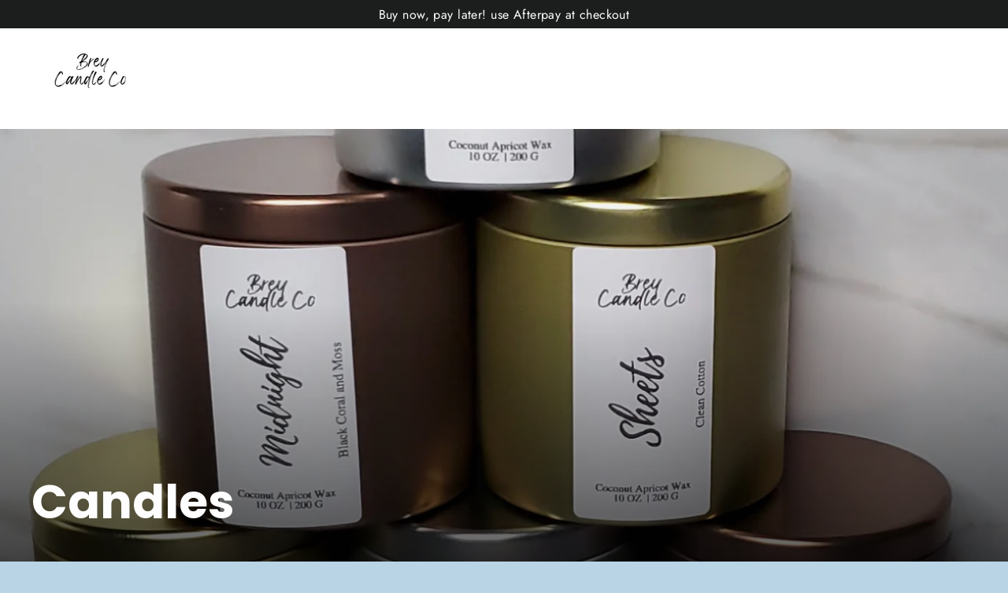

--- FILE ---
content_type: text/html; charset=utf-8
request_url: https://breycandleco.com/collections/frontpage
body_size: 30061
content:
<!doctype html>
<html class="no-js" lang="en">
<head>
  <!-- Google tag (gtag.js) -->
<script async src="https://www.googletagmanager.com/gtag/js?id=G-X82S0B22R0"></script>
<script>
  window.dataLayer = window.dataLayer || [];
  function gtag(){dataLayer.push(arguments);}
  gtag('js', new Date());

  gtag('config', 'G-X82S0B22R0');
</script>
  <!-- Google Tag Manager -->
<script>(function(w,d,s,l,i){w[l]=w[l]||[];w[l].push({'gtm.start':
new Date().getTime(),event:'gtm.js'});var f=d.getElementsByTagName(s)[0],
j=d.createElement(s),dl=l!='dataLayer'?'&l='+l:'';j.async=true;j.src=
'https://www.googletagmanager.com/gtm.js?id='+i+dl;f.parentNode.insertBefore(j,f);
})(window,document,'script','dataLayer','GTM-MMCVGJV6');</script>
<!-- End Google Tag Manager -->
  <meta name="p:domain_verify" content="3c529247a4bbc086bcc7c68f21a69c93"/>
  <meta charset="utf-8">
  <meta http-equiv="X-UA-Compatible" content="IE=edge,chrome=1">
  <meta name="viewport" content="width=device-width,initial-scale=1">
  <meta name="theme-color" content="#ffffff">
  <link rel="canonical" href="https://breycandleco.com/collections/frontpage">
  <meta name="format-detection" content="telephone=no"><link rel="shortcut icon" href="//breycandleco.com/cdn/shop/files/WhatsApp_Image_2024-06-28_at_2.44.56_AM_32x32.jpg?v=1719539152" type="image/png" />
<title>
  Candles

&ndash; breycandleco

</title><meta name="description" content="Candles"><meta property="og:site_name" content="breycandleco">
<meta property="og:url" content="https://breycandleco.com/collections/frontpage">
<meta property="og:title" content="Candles">
<meta property="og:type" content="website">
<meta property="og:description" content="Candles">
      <meta property="og:image" content="http://breycandleco.com/cdn/shop/collections/1_group_1200x630.jpg?v=1704256307">
    


      <meta property="og:image:secure_url" content="https://breycandleco.com/cdn/shop/collections/1_group_1200x630.jpg?v=1704256307">
    

<meta name="twitter:site" content="@">
<meta name="twitter:card" content="summary_large_image">
<meta name="twitter:title" content="Candles">
<meta name="twitter:description" content="Candles">
<style>
  @font-face {
  font-family: Poppins;
  font-weight: 700;
  font-style: normal;
  src: url("//breycandleco.com/cdn/fonts/poppins/poppins_n7.56758dcf284489feb014a026f3727f2f20a54626.woff2") format("woff2"),
       url("//breycandleco.com/cdn/fonts/poppins/poppins_n7.f34f55d9b3d3205d2cd6f64955ff4b36f0cfd8da.woff") format("woff");
}

  @font-face {
  font-family: Jost;
  font-weight: 400;
  font-style: normal;
  src: url("//breycandleco.com/cdn/fonts/jost/jost_n4.d47a1b6347ce4a4c9f437608011273009d91f2b7.woff2") format("woff2"),
       url("//breycandleco.com/cdn/fonts/jost/jost_n4.791c46290e672b3f85c3d1c651ef2efa3819eadd.woff") format("woff");
}


  @font-face {
  font-family: Jost;
  font-weight: 700;
  font-style: normal;
  src: url("//breycandleco.com/cdn/fonts/jost/jost_n7.921dc18c13fa0b0c94c5e2517ffe06139c3615a3.woff2") format("woff2"),
       url("//breycandleco.com/cdn/fonts/jost/jost_n7.cbfc16c98c1e195f46c536e775e4e959c5f2f22b.woff") format("woff");
}

  @font-face {
  font-family: Jost;
  font-weight: 400;
  font-style: italic;
  src: url("//breycandleco.com/cdn/fonts/jost/jost_i4.b690098389649750ada222b9763d55796c5283a5.woff2") format("woff2"),
       url("//breycandleco.com/cdn/fonts/jost/jost_i4.fd766415a47e50b9e391ae7ec04e2ae25e7e28b0.woff") format("woff");
}

  @font-face {
  font-family: Jost;
  font-weight: 700;
  font-style: italic;
  src: url("//breycandleco.com/cdn/fonts/jost/jost_i7.d8201b854e41e19d7ed9b1a31fe4fe71deea6d3f.woff2") format("woff2"),
       url("//breycandleco.com/cdn/fonts/jost/jost_i7.eae515c34e26b6c853efddc3fc0c552e0de63757.woff") format("woff");
}

</style>

  <link href="//breycandleco.com/cdn/shop/t/5/assets/theme.scss.css?v=86580356562684845861767821813" rel="stylesheet" type="text/css" media="all" />

  <script>
    document.documentElement.className = document.documentElement.className.replace('no-js', 'js');

    window.theme = window.theme || {};
    theme.strings = {
      addToCart: "Add to cart",
      soldOut: "Sold Out",
      unavailable: "Unavailable",
      stockLabel: "[count] in stock",
      cartSavings: "You're saving [savings]",
      cartEmpty: "Your cart is currently empty.",
      cartTermsConfirmation: "You must agree with the terms and conditions of sales to check out"
    };
    theme.settings = {
      cartType: "drawer",
      moneyFormat: "${{amount}}",
      quickView: true,
      themeVersion: "3.5.1"
    };
  </script>

  <script>window.performance && window.performance.mark && window.performance.mark('shopify.content_for_header.start');</script><meta name="facebook-domain-verification" content="2gmcx0k3yufi2ukng6hlurvepwp1eb">
<meta id="shopify-digital-wallet" name="shopify-digital-wallet" content="/70610125122/digital_wallets/dialog">
<meta name="shopify-checkout-api-token" content="67330a62a08417136554af9457652012">
<meta id="in-context-paypal-metadata" data-shop-id="70610125122" data-venmo-supported="false" data-environment="production" data-locale="en_US" data-paypal-v4="true" data-currency="USD">
<link rel="alternate" type="application/atom+xml" title="Feed" href="/collections/frontpage.atom" />
<link rel="next" href="/collections/frontpage?page=2">
<link rel="alternate" type="application/json+oembed" href="https://breycandleco.com/collections/frontpage.oembed">
<script async="async" src="/checkouts/internal/preloads.js?locale=en-US"></script>
<script id="apple-pay-shop-capabilities" type="application/json">{"shopId":70610125122,"countryCode":"US","currencyCode":"USD","merchantCapabilities":["supports3DS"],"merchantId":"gid:\/\/shopify\/Shop\/70610125122","merchantName":"breycandleco","requiredBillingContactFields":["postalAddress","email","phone"],"requiredShippingContactFields":["postalAddress","email","phone"],"shippingType":"shipping","supportedNetworks":["visa","masterCard","amex","discover","elo","jcb"],"total":{"type":"pending","label":"breycandleco","amount":"1.00"},"shopifyPaymentsEnabled":true,"supportsSubscriptions":true}</script>
<script id="shopify-features" type="application/json">{"accessToken":"67330a62a08417136554af9457652012","betas":["rich-media-storefront-analytics"],"domain":"breycandleco.com","predictiveSearch":true,"shopId":70610125122,"locale":"en"}</script>
<script>var Shopify = Shopify || {};
Shopify.shop = "breycandleco.myshopify.com";
Shopify.locale = "en";
Shopify.currency = {"active":"USD","rate":"1.0"};
Shopify.country = "US";
Shopify.theme = {"name":"motion","id":169343385922,"schema_name":"Motion","schema_version":"3.5.1","theme_store_id":null,"role":"main"};
Shopify.theme.handle = "null";
Shopify.theme.style = {"id":null,"handle":null};
Shopify.cdnHost = "breycandleco.com/cdn";
Shopify.routes = Shopify.routes || {};
Shopify.routes.root = "/";</script>
<script type="module">!function(o){(o.Shopify=o.Shopify||{}).modules=!0}(window);</script>
<script>!function(o){function n(){var o=[];function n(){o.push(Array.prototype.slice.apply(arguments))}return n.q=o,n}var t=o.Shopify=o.Shopify||{};t.loadFeatures=n(),t.autoloadFeatures=n()}(window);</script>
<script id="shop-js-analytics" type="application/json">{"pageType":"collection"}</script>
<script defer="defer" async type="module" src="//breycandleco.com/cdn/shopifycloud/shop-js/modules/v2/client.init-shop-cart-sync_IZsNAliE.en.esm.js"></script>
<script defer="defer" async type="module" src="//breycandleco.com/cdn/shopifycloud/shop-js/modules/v2/chunk.common_0OUaOowp.esm.js"></script>
<script type="module">
  await import("//breycandleco.com/cdn/shopifycloud/shop-js/modules/v2/client.init-shop-cart-sync_IZsNAliE.en.esm.js");
await import("//breycandleco.com/cdn/shopifycloud/shop-js/modules/v2/chunk.common_0OUaOowp.esm.js");

  window.Shopify.SignInWithShop?.initShopCartSync?.({"fedCMEnabled":true,"windoidEnabled":true});

</script>
<script>(function() {
  var isLoaded = false;
  function asyncLoad() {
    if (isLoaded) return;
    isLoaded = true;
    var urls = ["https:\/\/cdn.hextom.com\/js\/freeshippingbar.js?shop=breycandleco.myshopify.com"];
    for (var i = 0; i < urls.length; i++) {
      var s = document.createElement('script');
      s.type = 'text/javascript';
      s.async = true;
      s.src = urls[i];
      var x = document.getElementsByTagName('script')[0];
      x.parentNode.insertBefore(s, x);
    }
  };
  if(window.attachEvent) {
    window.attachEvent('onload', asyncLoad);
  } else {
    window.addEventListener('load', asyncLoad, false);
  }
})();</script>
<script id="__st">var __st={"a":70610125122,"offset":-18000,"reqid":"6583fb37-9e38-4139-bac2-c466e1888dfb-1768409627","pageurl":"breycandleco.com\/collections\/frontpage","u":"842b57a6f795","p":"collection","rtyp":"collection","rid":433165828418};</script>
<script>window.ShopifyPaypalV4VisibilityTracking = true;</script>
<script id="captcha-bootstrap">!function(){'use strict';const t='contact',e='account',n='new_comment',o=[[t,t],['blogs',n],['comments',n],[t,'customer']],c=[[e,'customer_login'],[e,'guest_login'],[e,'recover_customer_password'],[e,'create_customer']],r=t=>t.map((([t,e])=>`form[action*='/${t}']:not([data-nocaptcha='true']) input[name='form_type'][value='${e}']`)).join(','),a=t=>()=>t?[...document.querySelectorAll(t)].map((t=>t.form)):[];function s(){const t=[...o],e=r(t);return a(e)}const i='password',u='form_key',d=['recaptcha-v3-token','g-recaptcha-response','h-captcha-response',i],f=()=>{try{return window.sessionStorage}catch{return}},m='__shopify_v',_=t=>t.elements[u];function p(t,e,n=!1){try{const o=window.sessionStorage,c=JSON.parse(o.getItem(e)),{data:r}=function(t){const{data:e,action:n}=t;return t[m]||n?{data:e,action:n}:{data:t,action:n}}(c);for(const[e,n]of Object.entries(r))t.elements[e]&&(t.elements[e].value=n);n&&o.removeItem(e)}catch(o){console.error('form repopulation failed',{error:o})}}const l='form_type',E='cptcha';function T(t){t.dataset[E]=!0}const w=window,h=w.document,L='Shopify',v='ce_forms',y='captcha';let A=!1;((t,e)=>{const n=(g='f06e6c50-85a8-45c8-87d0-21a2b65856fe',I='https://cdn.shopify.com/shopifycloud/storefront-forms-hcaptcha/ce_storefront_forms_captcha_hcaptcha.v1.5.2.iife.js',D={infoText:'Protected by hCaptcha',privacyText:'Privacy',termsText:'Terms'},(t,e,n)=>{const o=w[L][v],c=o.bindForm;if(c)return c(t,g,e,D).then(n);var r;o.q.push([[t,g,e,D],n]),r=I,A||(h.body.append(Object.assign(h.createElement('script'),{id:'captcha-provider',async:!0,src:r})),A=!0)});var g,I,D;w[L]=w[L]||{},w[L][v]=w[L][v]||{},w[L][v].q=[],w[L][y]=w[L][y]||{},w[L][y].protect=function(t,e){n(t,void 0,e),T(t)},Object.freeze(w[L][y]),function(t,e,n,w,h,L){const[v,y,A,g]=function(t,e,n){const i=e?o:[],u=t?c:[],d=[...i,...u],f=r(d),m=r(i),_=r(d.filter((([t,e])=>n.includes(e))));return[a(f),a(m),a(_),s()]}(w,h,L),I=t=>{const e=t.target;return e instanceof HTMLFormElement?e:e&&e.form},D=t=>v().includes(t);t.addEventListener('submit',(t=>{const e=I(t);if(!e)return;const n=D(e)&&!e.dataset.hcaptchaBound&&!e.dataset.recaptchaBound,o=_(e),c=g().includes(e)&&(!o||!o.value);(n||c)&&t.preventDefault(),c&&!n&&(function(t){try{if(!f())return;!function(t){const e=f();if(!e)return;const n=_(t);if(!n)return;const o=n.value;o&&e.removeItem(o)}(t);const e=Array.from(Array(32),(()=>Math.random().toString(36)[2])).join('');!function(t,e){_(t)||t.append(Object.assign(document.createElement('input'),{type:'hidden',name:u})),t.elements[u].value=e}(t,e),function(t,e){const n=f();if(!n)return;const o=[...t.querySelectorAll(`input[type='${i}']`)].map((({name:t})=>t)),c=[...d,...o],r={};for(const[a,s]of new FormData(t).entries())c.includes(a)||(r[a]=s);n.setItem(e,JSON.stringify({[m]:1,action:t.action,data:r}))}(t,e)}catch(e){console.error('failed to persist form',e)}}(e),e.submit())}));const S=(t,e)=>{t&&!t.dataset[E]&&(n(t,e.some((e=>e===t))),T(t))};for(const o of['focusin','change'])t.addEventListener(o,(t=>{const e=I(t);D(e)&&S(e,y())}));const B=e.get('form_key'),M=e.get(l),P=B&&M;t.addEventListener('DOMContentLoaded',(()=>{const t=y();if(P)for(const e of t)e.elements[l].value===M&&p(e,B);[...new Set([...A(),...v().filter((t=>'true'===t.dataset.shopifyCaptcha))])].forEach((e=>S(e,t)))}))}(h,new URLSearchParams(w.location.search),n,t,e,['guest_login'])})(!0,!0)}();</script>
<script integrity="sha256-4kQ18oKyAcykRKYeNunJcIwy7WH5gtpwJnB7kiuLZ1E=" data-source-attribution="shopify.loadfeatures" defer="defer" src="//breycandleco.com/cdn/shopifycloud/storefront/assets/storefront/load_feature-a0a9edcb.js" crossorigin="anonymous"></script>
<script data-source-attribution="shopify.dynamic_checkout.dynamic.init">var Shopify=Shopify||{};Shopify.PaymentButton=Shopify.PaymentButton||{isStorefrontPortableWallets:!0,init:function(){window.Shopify.PaymentButton.init=function(){};var t=document.createElement("script");t.src="https://breycandleco.com/cdn/shopifycloud/portable-wallets/latest/portable-wallets.en.js",t.type="module",document.head.appendChild(t)}};
</script>
<script data-source-attribution="shopify.dynamic_checkout.buyer_consent">
  function portableWalletsHideBuyerConsent(e){var t=document.getElementById("shopify-buyer-consent"),n=document.getElementById("shopify-subscription-policy-button");t&&n&&(t.classList.add("hidden"),t.setAttribute("aria-hidden","true"),n.removeEventListener("click",e))}function portableWalletsShowBuyerConsent(e){var t=document.getElementById("shopify-buyer-consent"),n=document.getElementById("shopify-subscription-policy-button");t&&n&&(t.classList.remove("hidden"),t.removeAttribute("aria-hidden"),n.addEventListener("click",e))}window.Shopify?.PaymentButton&&(window.Shopify.PaymentButton.hideBuyerConsent=portableWalletsHideBuyerConsent,window.Shopify.PaymentButton.showBuyerConsent=portableWalletsShowBuyerConsent);
</script>
<script data-source-attribution="shopify.dynamic_checkout.cart.bootstrap">document.addEventListener("DOMContentLoaded",(function(){function t(){return document.querySelector("shopify-accelerated-checkout-cart, shopify-accelerated-checkout")}if(t())Shopify.PaymentButton.init();else{new MutationObserver((function(e,n){t()&&(Shopify.PaymentButton.init(),n.disconnect())})).observe(document.body,{childList:!0,subtree:!0})}}));
</script>
<link id="shopify-accelerated-checkout-styles" rel="stylesheet" media="screen" href="https://breycandleco.com/cdn/shopifycloud/portable-wallets/latest/accelerated-checkout-backwards-compat.css" crossorigin="anonymous">
<style id="shopify-accelerated-checkout-cart">
        #shopify-buyer-consent {
  margin-top: 1em;
  display: inline-block;
  width: 100%;
}

#shopify-buyer-consent.hidden {
  display: none;
}

#shopify-subscription-policy-button {
  background: none;
  border: none;
  padding: 0;
  text-decoration: underline;
  font-size: inherit;
  cursor: pointer;
}

#shopify-subscription-policy-button::before {
  box-shadow: none;
}

      </style>

<script>window.performance && window.performance.mark && window.performance.mark('shopify.content_for_header.end');</script>
  <!--[if lt IE 9]>
<script src="//cdnjs.cloudflare.com/ajax/libs/html5shiv/3.7.2/html5shiv.min.js" type="text/javascript"></script>
<![endif]-->
<!--[if (lte IE 9) ]><script src="//breycandleco.com/cdn/shop/t/5/assets/match-media.min.js?v=159635276924582161481719533913" type="text/javascript"></script><![endif]-->


  
  <script src="//breycandleco.com/cdn/shop/t/5/assets/vendor.js" defer="defer"></script>



  

  
  <script src="//breycandleco.com/cdn/shop/t/5/assets/theme.js?v=77449983861306327141719533927" defer="defer"></script>



<link href="https://monorail-edge.shopifysvc.com" rel="dns-prefetch">
<script>(function(){if ("sendBeacon" in navigator && "performance" in window) {try {var session_token_from_headers = performance.getEntriesByType('navigation')[0].serverTiming.find(x => x.name == '_s').description;} catch {var session_token_from_headers = undefined;}var session_cookie_matches = document.cookie.match(/_shopify_s=([^;]*)/);var session_token_from_cookie = session_cookie_matches && session_cookie_matches.length === 2 ? session_cookie_matches[1] : "";var session_token = session_token_from_headers || session_token_from_cookie || "";function handle_abandonment_event(e) {var entries = performance.getEntries().filter(function(entry) {return /monorail-edge.shopifysvc.com/.test(entry.name);});if (!window.abandonment_tracked && entries.length === 0) {window.abandonment_tracked = true;var currentMs = Date.now();var navigation_start = performance.timing.navigationStart;var payload = {shop_id: 70610125122,url: window.location.href,navigation_start,duration: currentMs - navigation_start,session_token,page_type: "collection"};window.navigator.sendBeacon("https://monorail-edge.shopifysvc.com/v1/produce", JSON.stringify({schema_id: "online_store_buyer_site_abandonment/1.1",payload: payload,metadata: {event_created_at_ms: currentMs,event_sent_at_ms: currentMs}}));}}window.addEventListener('pagehide', handle_abandonment_event);}}());</script>
<script id="web-pixels-manager-setup">(function e(e,d,r,n,o){if(void 0===o&&(o={}),!Boolean(null===(a=null===(i=window.Shopify)||void 0===i?void 0:i.analytics)||void 0===a?void 0:a.replayQueue)){var i,a;window.Shopify=window.Shopify||{};var t=window.Shopify;t.analytics=t.analytics||{};var s=t.analytics;s.replayQueue=[],s.publish=function(e,d,r){return s.replayQueue.push([e,d,r]),!0};try{self.performance.mark("wpm:start")}catch(e){}var l=function(){var e={modern:/Edge?\/(1{2}[4-9]|1[2-9]\d|[2-9]\d{2}|\d{4,})\.\d+(\.\d+|)|Firefox\/(1{2}[4-9]|1[2-9]\d|[2-9]\d{2}|\d{4,})\.\d+(\.\d+|)|Chrom(ium|e)\/(9{2}|\d{3,})\.\d+(\.\d+|)|(Maci|X1{2}).+ Version\/(15\.\d+|(1[6-9]|[2-9]\d|\d{3,})\.\d+)([,.]\d+|)( \(\w+\)|)( Mobile\/\w+|) Safari\/|Chrome.+OPR\/(9{2}|\d{3,})\.\d+\.\d+|(CPU[ +]OS|iPhone[ +]OS|CPU[ +]iPhone|CPU IPhone OS|CPU iPad OS)[ +]+(15[._]\d+|(1[6-9]|[2-9]\d|\d{3,})[._]\d+)([._]\d+|)|Android:?[ /-](13[3-9]|1[4-9]\d|[2-9]\d{2}|\d{4,})(\.\d+|)(\.\d+|)|Android.+Firefox\/(13[5-9]|1[4-9]\d|[2-9]\d{2}|\d{4,})\.\d+(\.\d+|)|Android.+Chrom(ium|e)\/(13[3-9]|1[4-9]\d|[2-9]\d{2}|\d{4,})\.\d+(\.\d+|)|SamsungBrowser\/([2-9]\d|\d{3,})\.\d+/,legacy:/Edge?\/(1[6-9]|[2-9]\d|\d{3,})\.\d+(\.\d+|)|Firefox\/(5[4-9]|[6-9]\d|\d{3,})\.\d+(\.\d+|)|Chrom(ium|e)\/(5[1-9]|[6-9]\d|\d{3,})\.\d+(\.\d+|)([\d.]+$|.*Safari\/(?![\d.]+ Edge\/[\d.]+$))|(Maci|X1{2}).+ Version\/(10\.\d+|(1[1-9]|[2-9]\d|\d{3,})\.\d+)([,.]\d+|)( \(\w+\)|)( Mobile\/\w+|) Safari\/|Chrome.+OPR\/(3[89]|[4-9]\d|\d{3,})\.\d+\.\d+|(CPU[ +]OS|iPhone[ +]OS|CPU[ +]iPhone|CPU IPhone OS|CPU iPad OS)[ +]+(10[._]\d+|(1[1-9]|[2-9]\d|\d{3,})[._]\d+)([._]\d+|)|Android:?[ /-](13[3-9]|1[4-9]\d|[2-9]\d{2}|\d{4,})(\.\d+|)(\.\d+|)|Mobile Safari.+OPR\/([89]\d|\d{3,})\.\d+\.\d+|Android.+Firefox\/(13[5-9]|1[4-9]\d|[2-9]\d{2}|\d{4,})\.\d+(\.\d+|)|Android.+Chrom(ium|e)\/(13[3-9]|1[4-9]\d|[2-9]\d{2}|\d{4,})\.\d+(\.\d+|)|Android.+(UC? ?Browser|UCWEB|U3)[ /]?(15\.([5-9]|\d{2,})|(1[6-9]|[2-9]\d|\d{3,})\.\d+)\.\d+|SamsungBrowser\/(5\.\d+|([6-9]|\d{2,})\.\d+)|Android.+MQ{2}Browser\/(14(\.(9|\d{2,})|)|(1[5-9]|[2-9]\d|\d{3,})(\.\d+|))(\.\d+|)|K[Aa][Ii]OS\/(3\.\d+|([4-9]|\d{2,})\.\d+)(\.\d+|)/},d=e.modern,r=e.legacy,n=navigator.userAgent;return n.match(d)?"modern":n.match(r)?"legacy":"unknown"}(),u="modern"===l?"modern":"legacy",c=(null!=n?n:{modern:"",legacy:""})[u],f=function(e){return[e.baseUrl,"/wpm","/b",e.hashVersion,"modern"===e.buildTarget?"m":"l",".js"].join("")}({baseUrl:d,hashVersion:r,buildTarget:u}),m=function(e){var d=e.version,r=e.bundleTarget,n=e.surface,o=e.pageUrl,i=e.monorailEndpoint;return{emit:function(e){var a=e.status,t=e.errorMsg,s=(new Date).getTime(),l=JSON.stringify({metadata:{event_sent_at_ms:s},events:[{schema_id:"web_pixels_manager_load/3.1",payload:{version:d,bundle_target:r,page_url:o,status:a,surface:n,error_msg:t},metadata:{event_created_at_ms:s}}]});if(!i)return console&&console.warn&&console.warn("[Web Pixels Manager] No Monorail endpoint provided, skipping logging."),!1;try{return self.navigator.sendBeacon.bind(self.navigator)(i,l)}catch(e){}var u=new XMLHttpRequest;try{return u.open("POST",i,!0),u.setRequestHeader("Content-Type","text/plain"),u.send(l),!0}catch(e){return console&&console.warn&&console.warn("[Web Pixels Manager] Got an unhandled error while logging to Monorail."),!1}}}}({version:r,bundleTarget:l,surface:e.surface,pageUrl:self.location.href,monorailEndpoint:e.monorailEndpoint});try{o.browserTarget=l,function(e){var d=e.src,r=e.async,n=void 0===r||r,o=e.onload,i=e.onerror,a=e.sri,t=e.scriptDataAttributes,s=void 0===t?{}:t,l=document.createElement("script"),u=document.querySelector("head"),c=document.querySelector("body");if(l.async=n,l.src=d,a&&(l.integrity=a,l.crossOrigin="anonymous"),s)for(var f in s)if(Object.prototype.hasOwnProperty.call(s,f))try{l.dataset[f]=s[f]}catch(e){}if(o&&l.addEventListener("load",o),i&&l.addEventListener("error",i),u)u.appendChild(l);else{if(!c)throw new Error("Did not find a head or body element to append the script");c.appendChild(l)}}({src:f,async:!0,onload:function(){if(!function(){var e,d;return Boolean(null===(d=null===(e=window.Shopify)||void 0===e?void 0:e.analytics)||void 0===d?void 0:d.initialized)}()){var d=window.webPixelsManager.init(e)||void 0;if(d){var r=window.Shopify.analytics;r.replayQueue.forEach((function(e){var r=e[0],n=e[1],o=e[2];d.publishCustomEvent(r,n,o)})),r.replayQueue=[],r.publish=d.publishCustomEvent,r.visitor=d.visitor,r.initialized=!0}}},onerror:function(){return m.emit({status:"failed",errorMsg:"".concat(f," has failed to load")})},sri:function(e){var d=/^sha384-[A-Za-z0-9+/=]+$/;return"string"==typeof e&&d.test(e)}(c)?c:"",scriptDataAttributes:o}),m.emit({status:"loading"})}catch(e){m.emit({status:"failed",errorMsg:(null==e?void 0:e.message)||"Unknown error"})}}})({shopId: 70610125122,storefrontBaseUrl: "https://breycandleco.com",extensionsBaseUrl: "https://extensions.shopifycdn.com/cdn/shopifycloud/web-pixels-manager",monorailEndpoint: "https://monorail-edge.shopifysvc.com/unstable/produce_batch",surface: "storefront-renderer",enabledBetaFlags: ["2dca8a86","a0d5f9d2"],webPixelsConfigList: [{"id":"1416528194","configuration":"{\"webPixelName\":\"Judge.me\"}","eventPayloadVersion":"v1","runtimeContext":"STRICT","scriptVersion":"34ad157958823915625854214640f0bf","type":"APP","apiClientId":683015,"privacyPurposes":["ANALYTICS"],"dataSharingAdjustments":{"protectedCustomerApprovalScopes":["read_customer_email","read_customer_name","read_customer_personal_data","read_customer_phone"]}},{"id":"798196034","configuration":"{\"config\":\"{\\\"pixel_id\\\":\\\"G-DDECNBG4TJ\\\",\\\"gtag_events\\\":[{\\\"type\\\":\\\"purchase\\\",\\\"action_label\\\":\\\"G-DDECNBG4TJ\\\"},{\\\"type\\\":\\\"page_view\\\",\\\"action_label\\\":\\\"G-DDECNBG4TJ\\\"},{\\\"type\\\":\\\"view_item\\\",\\\"action_label\\\":\\\"G-DDECNBG4TJ\\\"},{\\\"type\\\":\\\"search\\\",\\\"action_label\\\":\\\"G-DDECNBG4TJ\\\"},{\\\"type\\\":\\\"add_to_cart\\\",\\\"action_label\\\":\\\"G-DDECNBG4TJ\\\"},{\\\"type\\\":\\\"begin_checkout\\\",\\\"action_label\\\":\\\"G-DDECNBG4TJ\\\"},{\\\"type\\\":\\\"add_payment_info\\\",\\\"action_label\\\":\\\"G-DDECNBG4TJ\\\"}],\\\"enable_monitoring_mode\\\":false}\"}","eventPayloadVersion":"v1","runtimeContext":"OPEN","scriptVersion":"b2a88bafab3e21179ed38636efcd8a93","type":"APP","apiClientId":1780363,"privacyPurposes":[],"dataSharingAdjustments":{"protectedCustomerApprovalScopes":["read_customer_address","read_customer_email","read_customer_name","read_customer_personal_data","read_customer_phone"]}},{"id":"666009922","configuration":"{\"pixelCode\":\"CL6QC9RC77U6400CBFC0\"}","eventPayloadVersion":"v1","runtimeContext":"STRICT","scriptVersion":"22e92c2ad45662f435e4801458fb78cc","type":"APP","apiClientId":4383523,"privacyPurposes":["ANALYTICS","MARKETING","SALE_OF_DATA"],"dataSharingAdjustments":{"protectedCustomerApprovalScopes":["read_customer_address","read_customer_email","read_customer_name","read_customer_personal_data","read_customer_phone"]}},{"id":"349536578","configuration":"{\"pixel_id\":\"775190617737000\",\"pixel_type\":\"facebook_pixel\",\"metaapp_system_user_token\":\"-\"}","eventPayloadVersion":"v1","runtimeContext":"OPEN","scriptVersion":"ca16bc87fe92b6042fbaa3acc2fbdaa6","type":"APP","apiClientId":2329312,"privacyPurposes":["ANALYTICS","MARKETING","SALE_OF_DATA"],"dataSharingAdjustments":{"protectedCustomerApprovalScopes":["read_customer_address","read_customer_email","read_customer_name","read_customer_personal_data","read_customer_phone"]}},{"id":"shopify-app-pixel","configuration":"{}","eventPayloadVersion":"v1","runtimeContext":"STRICT","scriptVersion":"0450","apiClientId":"shopify-pixel","type":"APP","privacyPurposes":["ANALYTICS","MARKETING"]},{"id":"shopify-custom-pixel","eventPayloadVersion":"v1","runtimeContext":"LAX","scriptVersion":"0450","apiClientId":"shopify-pixel","type":"CUSTOM","privacyPurposes":["ANALYTICS","MARKETING"]}],isMerchantRequest: false,initData: {"shop":{"name":"breycandleco","paymentSettings":{"currencyCode":"USD"},"myshopifyDomain":"breycandleco.myshopify.com","countryCode":"US","storefrontUrl":"https:\/\/breycandleco.com"},"customer":null,"cart":null,"checkout":null,"productVariants":[],"purchasingCompany":null},},"https://breycandleco.com/cdn","7cecd0b6w90c54c6cpe92089d5m57a67346",{"modern":"","legacy":""},{"shopId":"70610125122","storefrontBaseUrl":"https:\/\/breycandleco.com","extensionBaseUrl":"https:\/\/extensions.shopifycdn.com\/cdn\/shopifycloud\/web-pixels-manager","surface":"storefront-renderer","enabledBetaFlags":"[\"2dca8a86\", \"a0d5f9d2\"]","isMerchantRequest":"false","hashVersion":"7cecd0b6w90c54c6cpe92089d5m57a67346","publish":"custom","events":"[[\"page_viewed\",{}],[\"collection_viewed\",{\"collection\":{\"id\":\"433165828418\",\"title\":\"Candles\",\"productVariants\":[{\"price\":{\"amount\":18.0,\"currencyCode\":\"USD\"},\"product\":{\"title\":\"Spa Day\",\"vendor\":\"breycandleco\",\"id\":\"8107660804418\",\"untranslatedTitle\":\"Spa Day\",\"url\":\"\/products\/spa-day\",\"type\":\"candles\"},\"id\":\"44426492313922\",\"image\":{\"src\":\"\/\/breycandleco.com\/cdn\/shop\/files\/spaday2.jpg?v=1719686402\"},\"sku\":\"\",\"title\":\"Default Title\",\"untranslatedTitle\":\"Default Title\"},{\"price\":{\"amount\":4.0,\"currencyCode\":\"USD\"},\"product\":{\"title\":\"Island Gyal\",\"vendor\":\"breycandleco\",\"id\":\"8268733579586\",\"untranslatedTitle\":\"Island Gyal\",\"url\":\"\/products\/island-gyal\",\"type\":\"candle\"},\"id\":\"50085006868802\",\"image\":{\"src\":\"\/\/breycandleco.com\/cdn\/shop\/files\/20241124-114655.jpg?v=1732467561\"},\"sku\":null,\"title\":\"3oz\",\"untranslatedTitle\":\"3oz\"},{\"price\":{\"amount\":4.0,\"currencyCode\":\"USD\"},\"product\":{\"title\":\"Hoodie Season\",\"vendor\":\"breycandleco\",\"id\":\"8505847447874\",\"untranslatedTitle\":\"Hoodie Season\",\"url\":\"\/products\/hoodie-season-best-selle\",\"type\":\"candle\"},\"id\":\"46786293268802\",\"image\":{\"src\":\"\/\/breycandleco.com\/cdn\/shop\/files\/20240903-214645.jpg?v=1725485660\"},\"sku\":\"\",\"title\":\"3 oz\",\"untranslatedTitle\":\"3 oz\"},{\"price\":{\"amount\":4.0,\"currencyCode\":\"USD\"},\"product\":{\"title\":\"Sun Glow\",\"vendor\":\"breycandleco\",\"id\":\"8268742525250\",\"untranslatedTitle\":\"Sun Glow\",\"url\":\"\/products\/sun-glow\",\"type\":\"candle\"},\"id\":\"50085008507202\",\"image\":{\"src\":\"\/\/breycandleco.com\/cdn\/shop\/files\/fotor_6_bc31b2c6-7607-4537-b350-1d911b3f170c.png?v=1719686413\"},\"sku\":null,\"title\":\"3oz\",\"untranslatedTitle\":\"3oz\"},{\"price\":{\"amount\":4.0,\"currencyCode\":\"USD\"},\"product\":{\"title\":\"Blossom\",\"vendor\":\"breycandleco\",\"id\":\"8268731220290\",\"untranslatedTitle\":\"Blossom\",\"url\":\"\/products\/blossom\",\"type\":\"candle\"},\"id\":\"50084993827138\",\"image\":{\"src\":\"\/\/breycandleco.com\/cdn\/shop\/files\/20241124-114630.jpg?v=1732467292\"},\"sku\":null,\"title\":\"3oz\",\"untranslatedTitle\":\"3oz\"},{\"price\":{\"amount\":18.0,\"currencyCode\":\"USD\"},\"product\":{\"title\":\"Breathe\",\"vendor\":\"breycandleco\",\"id\":\"8107660640578\",\"untranslatedTitle\":\"Breathe\",\"url\":\"\/products\/breathe\",\"type\":\"candle\"},\"id\":\"44426490511682\",\"image\":{\"src\":\"\/\/breycandleco.com\/cdn\/shop\/files\/breathe2.jpg?v=1719686296\"},\"sku\":\"\",\"title\":\"Default Title\",\"untranslatedTitle\":\"Default Title\"},{\"price\":{\"amount\":18.0,\"currencyCode\":\"USD\"},\"product\":{\"title\":\"Sheets\",\"vendor\":\"breycandleco\",\"id\":\"8107661558082\",\"untranslatedTitle\":\"Sheets\",\"url\":\"\/products\/sheets\",\"type\":\"candle\"},\"id\":\"44426506174786\",\"image\":{\"src\":\"\/\/breycandleco.com\/cdn\/shop\/files\/sheets2.jpg?v=1719686400\"},\"sku\":\"\",\"title\":\"Default Title\",\"untranslatedTitle\":\"Default Title\"},{\"price\":{\"amount\":5.0,\"currencyCode\":\"USD\"},\"product\":{\"title\":\"Cozy Night\",\"vendor\":\"breycandleco\",\"id\":\"8501288468802\",\"untranslatedTitle\":\"Cozy Night\",\"url\":\"\/products\/cozy-night\",\"type\":\"candle\"},\"id\":\"46783276974402\",\"image\":{\"src\":\"\/\/breycandleco.com\/cdn\/shop\/files\/20240903-215153.jpg?v=1725485585\"},\"sku\":\"\",\"title\":\"3 oz\",\"untranslatedTitle\":\"3 oz\"},{\"price\":{\"amount\":16.0,\"currencyCode\":\"USD\"},\"product\":{\"title\":\"Spring Flynn\",\"vendor\":\"breycandleco\",\"id\":\"8268726010178\",\"untranslatedTitle\":\"Spring Flynn\",\"url\":\"\/products\/spring-flynn\",\"type\":\"candle\"},\"id\":\"44963055632706\",\"image\":{\"src\":\"\/\/breycandleco.com\/cdn\/shop\/files\/fotor_1.png?v=1719686405\"},\"sku\":\"\",\"title\":\"Default Title\",\"untranslatedTitle\":\"Default Title\"},{\"price\":{\"amount\":18.0,\"currencyCode\":\"USD\"},\"product\":{\"title\":\"Zesty\",\"vendor\":\"breycandleco\",\"id\":\"8107539366210\",\"untranslatedTitle\":\"Zesty\",\"url\":\"\/products\/zesty\",\"type\":\"candle\"},\"id\":\"44425854976322\",\"image\":{\"src\":\"\/\/breycandleco.com\/cdn\/shop\/files\/zesty2.jpg?v=1719686424\"},\"sku\":\"\",\"title\":\"Default Title\",\"untranslatedTitle\":\"Default Title\"},{\"price\":{\"amount\":18.0,\"currencyCode\":\"USD\"},\"product\":{\"title\":\"Last Night\",\"vendor\":\"breycandleco\",\"id\":\"8107661361474\",\"untranslatedTitle\":\"Last Night\",\"url\":\"\/products\/last-night\",\"type\":\"candle\"},\"id\":\"44426502570306\",\"image\":{\"src\":\"\/\/breycandleco.com\/cdn\/shop\/files\/lastnight2.jpg?v=1719686377\"},\"sku\":\"\",\"title\":\"Default Title\",\"untranslatedTitle\":\"Default Title\"},{\"price\":{\"amount\":18.0,\"currencyCode\":\"USD\"},\"product\":{\"title\":\"Cabin Fever\",\"vendor\":\"breycandleco\",\"id\":\"8694303818050\",\"untranslatedTitle\":\"Cabin Fever\",\"url\":\"\/products\/cabin-fever\",\"type\":\"candle\"},\"id\":\"46786599092546\",\"image\":{\"src\":\"\/\/breycandleco.com\/cdn\/shop\/files\/rn-image_picker_lib_temp_0818e3e0-cefa-4503-9aa7-8ccabfcaadb7.jpg?v=1753920735\"},\"sku\":\"\",\"title\":\"9 oz\",\"untranslatedTitle\":\"9 oz\"},{\"price\":{\"amount\":5.0,\"currencyCode\":\"USD\"},\"product\":{\"title\":\"Give 'em pumpkin to talk about\",\"vendor\":\"breycandleco\",\"id\":\"8505864749378\",\"untranslatedTitle\":\"Give 'em pumpkin to talk about\",\"url\":\"\/products\/give-em-pumpkin\",\"type\":\"candle\"},\"id\":\"46786487288130\",\"image\":{\"src\":\"\/\/breycandleco.com\/cdn\/shop\/files\/20240903-214030.jpg?v=1725485625\"},\"sku\":\"\",\"title\":\"3 oz\",\"untranslatedTitle\":\"3 oz\"},{\"price\":{\"amount\":16.0,\"currencyCode\":\"USD\"},\"product\":{\"title\":\"Rosebud\",\"vendor\":\"breycandleco\",\"id\":\"8268730794306\",\"untranslatedTitle\":\"Rosebud\",\"url\":\"\/products\/rosebud\",\"type\":\"candle\"},\"id\":\"44963093709122\",\"image\":{\"src\":\"\/\/breycandleco.com\/cdn\/shop\/files\/fotor_6.png?v=1719686395\"},\"sku\":\"\",\"title\":\"Default Title\",\"untranslatedTitle\":\"Default Title\"},{\"price\":{\"amount\":5.0,\"currencyCode\":\"USD\"},\"product\":{\"title\":\"Gingerbread\",\"vendor\":\"breycandleco\",\"id\":\"8916658880834\",\"untranslatedTitle\":\"Gingerbread\",\"url\":\"\/products\/gingerbread\",\"type\":\"candle\"},\"id\":\"47269896290626\",\"image\":{\"src\":\"\/\/breycandleco.com\/cdn\/shop\/files\/20231027-212857_5efad842-c39e-46bd-b01f-f2d02d8fe334.jpg?v=1719686352\"},\"sku\":\"\",\"title\":\"3 oz\",\"untranslatedTitle\":\"3 oz\"},{\"price\":{\"amount\":16.0,\"currencyCode\":\"USD\"},\"product\":{\"title\":\"Desire\",\"vendor\":\"breycandleco\",\"id\":\"9053965123906\",\"untranslatedTitle\":\"Desire\",\"url\":\"\/products\/desire\",\"type\":\"candle\"},\"id\":\"50311736983874\",\"image\":{\"src\":\"\/\/breycandleco.com\/cdn\/shop\/files\/20240126-230141.jpg?v=1767828322\"},\"sku\":null,\"title\":\"Default Title\",\"untranslatedTitle\":\"Default Title\"},{\"price\":{\"amount\":18.0,\"currencyCode\":\"USD\"},\"product\":{\"title\":\"Nightlife\",\"vendor\":\"breycandleco\",\"id\":\"9897029894466\",\"untranslatedTitle\":\"Nightlife\",\"url\":\"\/products\/nightlife\",\"type\":\"candle\"},\"id\":\"50360991514946\",\"image\":{\"src\":\"\/\/breycandleco.com\/cdn\/shop\/files\/rn-image_picker_lib_temp_3187808b-bdac-42c9-9a5a-2736fa94e55a.jpg?v=1740782793\"},\"sku\":null,\"title\":\"Default Title\",\"untranslatedTitle\":\"Default Title\"},{\"price\":{\"amount\":16.0,\"currencyCode\":\"USD\"},\"product\":{\"title\":\"Getaway\",\"vendor\":\"breycandleco\",\"id\":\"9210632503618\",\"untranslatedTitle\":\"Getaway\",\"url\":\"\/products\/daydreaming\",\"type\":\"candle\"},\"id\":\"48113626579266\",\"image\":{\"src\":\"\/\/breycandleco.com\/cdn\/shop\/files\/20240320-171104_40f61ccd-c423-4e3d-89a6-a1af78295a83.jpg?v=1719686341\"},\"sku\":\"\",\"title\":\"9oz\",\"untranslatedTitle\":\"9oz\"},{\"price\":{\"amount\":5.0,\"currencyCode\":\"USD\"},\"product\":{\"title\":\"Candy Land\",\"vendor\":\"breycandleco\",\"id\":\"8915446038850\",\"untranslatedTitle\":\"Candy Land\",\"url\":\"\/products\/candy-land\",\"type\":\"candle\"},\"id\":\"47267135455554\",\"image\":{\"src\":\"\/\/breycandleco.com\/cdn\/shop\/files\/20231027-212830_f94cfc44-e53e-4f5b-be33-d4daa70ffb8c.jpg?v=1719686318\"},\"sku\":\"\",\"title\":\"3 oz\",\"untranslatedTitle\":\"3 oz\"}]}}]]"});</script><script>
  window.ShopifyAnalytics = window.ShopifyAnalytics || {};
  window.ShopifyAnalytics.meta = window.ShopifyAnalytics.meta || {};
  window.ShopifyAnalytics.meta.currency = 'USD';
  var meta = {"products":[{"id":8107660804418,"gid":"gid:\/\/shopify\/Product\/8107660804418","vendor":"breycandleco","type":"candles","handle":"spa-day","variants":[{"id":44426492313922,"price":1800,"name":"Spa Day","public_title":null,"sku":""}],"remote":false},{"id":8268733579586,"gid":"gid:\/\/shopify\/Product\/8268733579586","vendor":"breycandleco","type":"candle","handle":"island-gyal","variants":[{"id":50085006868802,"price":400,"name":"Island Gyal - 3oz","public_title":"3oz","sku":null},{"id":50085006901570,"price":1600,"name":"Island Gyal - 9oz","public_title":"9oz","sku":null}],"remote":false},{"id":8505847447874,"gid":"gid:\/\/shopify\/Product\/8505847447874","vendor":"breycandleco","type":"candle","handle":"hoodie-season-best-selle","variants":[{"id":46786293268802,"price":400,"name":"Hoodie Season - 3 oz","public_title":"3 oz","sku":""},{"id":46786293301570,"price":1800,"name":"Hoodie Season - 9 oz","public_title":"9 oz","sku":""}],"remote":false},{"id":8268742525250,"gid":"gid:\/\/shopify\/Product\/8268742525250","vendor":"breycandleco","type":"candle","handle":"sun-glow","variants":[{"id":50085008507202,"price":400,"name":"Sun Glow - 3oz","public_title":"3oz","sku":null},{"id":50085008539970,"price":1600,"name":"Sun Glow - 9oz","public_title":"9oz","sku":null}],"remote":false},{"id":8268731220290,"gid":"gid:\/\/shopify\/Product\/8268731220290","vendor":"breycandleco","type":"candle","handle":"blossom","variants":[{"id":50084993827138,"price":400,"name":"Blossom - 3oz","public_title":"3oz","sku":null},{"id":50084993859906,"price":1600,"name":"Blossom - 9oz","public_title":"9oz","sku":null}],"remote":false},{"id":8107660640578,"gid":"gid:\/\/shopify\/Product\/8107660640578","vendor":"breycandleco","type":"candle","handle":"breathe","variants":[{"id":44426490511682,"price":1800,"name":"Breathe","public_title":null,"sku":""}],"remote":false},{"id":8107661558082,"gid":"gid:\/\/shopify\/Product\/8107661558082","vendor":"breycandleco","type":"candle","handle":"sheets","variants":[{"id":44426506174786,"price":1800,"name":"Sheets","public_title":null,"sku":""}],"remote":false},{"id":8501288468802,"gid":"gid:\/\/shopify\/Product\/8501288468802","vendor":"breycandleco","type":"candle","handle":"cozy-night","variants":[{"id":46783276974402,"price":500,"name":"Cozy Night - 3 oz","public_title":"3 oz","sku":""},{"id":46783277007170,"price":1400,"name":"Cozy Night - 9 oz","public_title":"9 oz","sku":""}],"remote":false},{"id":8268726010178,"gid":"gid:\/\/shopify\/Product\/8268726010178","vendor":"breycandleco","type":"candle","handle":"spring-flynn","variants":[{"id":44963055632706,"price":1600,"name":"Spring Flynn","public_title":null,"sku":""}],"remote":false},{"id":8107539366210,"gid":"gid:\/\/shopify\/Product\/8107539366210","vendor":"breycandleco","type":"candle","handle":"zesty","variants":[{"id":44425854976322,"price":1800,"name":"Zesty","public_title":null,"sku":""}],"remote":false},{"id":8107661361474,"gid":"gid:\/\/shopify\/Product\/8107661361474","vendor":"breycandleco","type":"candle","handle":"last-night","variants":[{"id":44426502570306,"price":1800,"name":"Last Night","public_title":null,"sku":""}],"remote":false},{"id":8694303818050,"gid":"gid:\/\/shopify\/Product\/8694303818050","vendor":"breycandleco","type":"candle","handle":"cabin-fever","variants":[{"id":46786599092546,"price":1800,"name":"Cabin Fever - 9 oz","public_title":"9 oz","sku":""}],"remote":false},{"id":8505864749378,"gid":"gid:\/\/shopify\/Product\/8505864749378","vendor":"breycandleco","type":"candle","handle":"give-em-pumpkin","variants":[{"id":46786487288130,"price":500,"name":"Give 'em pumpkin to talk about - 3 oz","public_title":"3 oz","sku":""},{"id":46786487320898,"price":1400,"name":"Give 'em pumpkin to talk about - 9 oz","public_title":"9 oz","sku":""}],"remote":false},{"id":8268730794306,"gid":"gid:\/\/shopify\/Product\/8268730794306","vendor":"breycandleco","type":"candle","handle":"rosebud","variants":[{"id":44963093709122,"price":1600,"name":"Rosebud","public_title":null,"sku":""}],"remote":false},{"id":8916658880834,"gid":"gid:\/\/shopify\/Product\/8916658880834","vendor":"breycandleco","type":"candle","handle":"gingerbread","variants":[{"id":47269896290626,"price":500,"name":"Gingerbread - 3 oz","public_title":"3 oz","sku":""},{"id":47269896323394,"price":2100,"name":"Gingerbread - 9oz","public_title":"9oz","sku":""}],"remote":false},{"id":9053965123906,"gid":"gid:\/\/shopify\/Product\/9053965123906","vendor":"breycandleco","type":"candle","handle":"desire","variants":[{"id":50311736983874,"price":1600,"name":"Desire","public_title":null,"sku":null}],"remote":false},{"id":9897029894466,"gid":"gid:\/\/shopify\/Product\/9897029894466","vendor":"breycandleco","type":"candle","handle":"nightlife","variants":[{"id":50360991514946,"price":1800,"name":"Nightlife","public_title":null,"sku":null}],"remote":false},{"id":9210632503618,"gid":"gid:\/\/shopify\/Product\/9210632503618","vendor":"breycandleco","type":"candle","handle":"daydreaming","variants":[{"id":48113626579266,"price":1600,"name":"Getaway - 9oz","public_title":"9oz","sku":""}],"remote":false},{"id":8915446038850,"gid":"gid:\/\/shopify\/Product\/8915446038850","vendor":"breycandleco","type":"candle","handle":"candy-land","variants":[{"id":47267135455554,"price":500,"name":"Candy Land - 3 oz","public_title":"3 oz","sku":""},{"id":47267135488322,"price":2100,"name":"Candy Land - 9oz","public_title":"9oz","sku":""}],"remote":false}],"page":{"pageType":"collection","resourceType":"collection","resourceId":433165828418,"requestId":"6583fb37-9e38-4139-bac2-c466e1888dfb-1768409627"}};
  for (var attr in meta) {
    window.ShopifyAnalytics.meta[attr] = meta[attr];
  }
</script>
<script class="analytics">
  (function () {
    var customDocumentWrite = function(content) {
      var jquery = null;

      if (window.jQuery) {
        jquery = window.jQuery;
      } else if (window.Checkout && window.Checkout.$) {
        jquery = window.Checkout.$;
      }

      if (jquery) {
        jquery('body').append(content);
      }
    };

    var hasLoggedConversion = function(token) {
      if (token) {
        return document.cookie.indexOf('loggedConversion=' + token) !== -1;
      }
      return false;
    }

    var setCookieIfConversion = function(token) {
      if (token) {
        var twoMonthsFromNow = new Date(Date.now());
        twoMonthsFromNow.setMonth(twoMonthsFromNow.getMonth() + 2);

        document.cookie = 'loggedConversion=' + token + '; expires=' + twoMonthsFromNow;
      }
    }

    var trekkie = window.ShopifyAnalytics.lib = window.trekkie = window.trekkie || [];
    if (trekkie.integrations) {
      return;
    }
    trekkie.methods = [
      'identify',
      'page',
      'ready',
      'track',
      'trackForm',
      'trackLink'
    ];
    trekkie.factory = function(method) {
      return function() {
        var args = Array.prototype.slice.call(arguments);
        args.unshift(method);
        trekkie.push(args);
        return trekkie;
      };
    };
    for (var i = 0; i < trekkie.methods.length; i++) {
      var key = trekkie.methods[i];
      trekkie[key] = trekkie.factory(key);
    }
    trekkie.load = function(config) {
      trekkie.config = config || {};
      trekkie.config.initialDocumentCookie = document.cookie;
      var first = document.getElementsByTagName('script')[0];
      var script = document.createElement('script');
      script.type = 'text/javascript';
      script.onerror = function(e) {
        var scriptFallback = document.createElement('script');
        scriptFallback.type = 'text/javascript';
        scriptFallback.onerror = function(error) {
                var Monorail = {
      produce: function produce(monorailDomain, schemaId, payload) {
        var currentMs = new Date().getTime();
        var event = {
          schema_id: schemaId,
          payload: payload,
          metadata: {
            event_created_at_ms: currentMs,
            event_sent_at_ms: currentMs
          }
        };
        return Monorail.sendRequest("https://" + monorailDomain + "/v1/produce", JSON.stringify(event));
      },
      sendRequest: function sendRequest(endpointUrl, payload) {
        // Try the sendBeacon API
        if (window && window.navigator && typeof window.navigator.sendBeacon === 'function' && typeof window.Blob === 'function' && !Monorail.isIos12()) {
          var blobData = new window.Blob([payload], {
            type: 'text/plain'
          });

          if (window.navigator.sendBeacon(endpointUrl, blobData)) {
            return true;
          } // sendBeacon was not successful

        } // XHR beacon

        var xhr = new XMLHttpRequest();

        try {
          xhr.open('POST', endpointUrl);
          xhr.setRequestHeader('Content-Type', 'text/plain');
          xhr.send(payload);
        } catch (e) {
          console.log(e);
        }

        return false;
      },
      isIos12: function isIos12() {
        return window.navigator.userAgent.lastIndexOf('iPhone; CPU iPhone OS 12_') !== -1 || window.navigator.userAgent.lastIndexOf('iPad; CPU OS 12_') !== -1;
      }
    };
    Monorail.produce('monorail-edge.shopifysvc.com',
      'trekkie_storefront_load_errors/1.1',
      {shop_id: 70610125122,
      theme_id: 169343385922,
      app_name: "storefront",
      context_url: window.location.href,
      source_url: "//breycandleco.com/cdn/s/trekkie.storefront.55c6279c31a6628627b2ba1c5ff367020da294e2.min.js"});

        };
        scriptFallback.async = true;
        scriptFallback.src = '//breycandleco.com/cdn/s/trekkie.storefront.55c6279c31a6628627b2ba1c5ff367020da294e2.min.js';
        first.parentNode.insertBefore(scriptFallback, first);
      };
      script.async = true;
      script.src = '//breycandleco.com/cdn/s/trekkie.storefront.55c6279c31a6628627b2ba1c5ff367020da294e2.min.js';
      first.parentNode.insertBefore(script, first);
    };
    trekkie.load(
      {"Trekkie":{"appName":"storefront","development":false,"defaultAttributes":{"shopId":70610125122,"isMerchantRequest":null,"themeId":169343385922,"themeCityHash":"7079821097458815567","contentLanguage":"en","currency":"USD","eventMetadataId":"07a360f6-fd0d-4951-a098-36c60fde0ead"},"isServerSideCookieWritingEnabled":true,"monorailRegion":"shop_domain","enabledBetaFlags":["65f19447"]},"Session Attribution":{},"S2S":{"facebookCapiEnabled":true,"source":"trekkie-storefront-renderer","apiClientId":580111}}
    );

    var loaded = false;
    trekkie.ready(function() {
      if (loaded) return;
      loaded = true;

      window.ShopifyAnalytics.lib = window.trekkie;

      var originalDocumentWrite = document.write;
      document.write = customDocumentWrite;
      try { window.ShopifyAnalytics.merchantGoogleAnalytics.call(this); } catch(error) {};
      document.write = originalDocumentWrite;

      window.ShopifyAnalytics.lib.page(null,{"pageType":"collection","resourceType":"collection","resourceId":433165828418,"requestId":"6583fb37-9e38-4139-bac2-c466e1888dfb-1768409627","shopifyEmitted":true});

      var match = window.location.pathname.match(/checkouts\/(.+)\/(thank_you|post_purchase)/)
      var token = match? match[1]: undefined;
      if (!hasLoggedConversion(token)) {
        setCookieIfConversion(token);
        window.ShopifyAnalytics.lib.track("Viewed Product Category",{"currency":"USD","category":"Collection: frontpage","collectionName":"frontpage","collectionId":433165828418,"nonInteraction":true},undefined,undefined,{"shopifyEmitted":true});
      }
    });


        var eventsListenerScript = document.createElement('script');
        eventsListenerScript.async = true;
        eventsListenerScript.src = "//breycandleco.com/cdn/shopifycloud/storefront/assets/shop_events_listener-3da45d37.js";
        document.getElementsByTagName('head')[0].appendChild(eventsListenerScript);

})();</script>
<script
  defer
  src="https://breycandleco.com/cdn/shopifycloud/perf-kit/shopify-perf-kit-3.0.3.min.js"
  data-application="storefront-renderer"
  data-shop-id="70610125122"
  data-render-region="gcp-us-central1"
  data-page-type="collection"
  data-theme-instance-id="169343385922"
  data-theme-name="Motion"
  data-theme-version="3.5.1"
  data-monorail-region="shop_domain"
  data-resource-timing-sampling-rate="10"
  data-shs="true"
  data-shs-beacon="true"
  data-shs-export-with-fetch="true"
  data-shs-logs-sample-rate="1"
  data-shs-beacon-endpoint="https://breycandleco.com/api/collect"
></script>
</head>

<body class="template-collection" data-transitions="true">

  
    <script type="text/javascript">window.setTimeout(function() { document.body.className += " loaded"; }, 25);</script>
  

  <a class="in-page-link visually-hidden skip-link" href="#MainContent">Skip to content</a>

  <div id="PageContainer" class="page-container">
    <div class="transition-body">

    <div id="shopify-section-header" class="shopify-section">



<div id="NavDrawer" class="drawer drawer--right">
  <div class="drawer__fixed-header">
    <div class="drawer__header appear-animation appear-delay-1">
      <div class="drawer__title">
        

      </div>
      <div class="drawer__close">
        <button type="button" class="drawer__close-button js-drawer-close">
          <svg aria-hidden="true" focusable="false" role="presentation" class="icon icon-close" viewBox="0 0 64 64"><defs><style>.cls-1{fill:none;stroke:#000;stroke-miterlimit:10;stroke-width:2px}</style></defs><path class="cls-1" d="M19 17.61l27.12 27.13m0-27.12L19 44.74"/></svg>
          <span class="icon__fallback-text">Close menu</span>
        </button>
      </div>
    </div>
  </div>
  <div class="drawer__inner">

    <ul class="mobile-nav" role="navigation" aria-label="Primary">
      


        <li class="mobile-nav__item appear-animation appear-delay-2">
          
            <a href="/" class="mobile-nav__link">Home</a>
          

          
        </li>
      


        <li class="mobile-nav__item mobile-nav__item--active appear-animation appear-delay-3">
          
            <a href="/collections/frontpage" class="mobile-nav__link">Candles</a>
          

          
        </li>
      


        <li class="mobile-nav__item appear-animation appear-delay-4">
          
            <a href="/collections/wax-melts" class="mobile-nav__link">Wax Melts</a>
          

          
        </li>
      


        <li class="mobile-nav__item appear-animation appear-delay-5">
          
            <a href="/collections/discovery-set/discovery" class="mobile-nav__link">Sample Sets</a>
          

          
        </li>
      


        <li class="mobile-nav__item appear-animation appear-delay-6">
          
            <a href="/pages/custom-candles" class="mobile-nav__link">Custom Orders</a>
          

          
        </li>
      


        <li class="mobile-nav__item appear-animation appear-delay-7">
          
            <a href="/search" class="mobile-nav__link">Search</a>
          

          
        </li>
      

      

          <li class="mobile-nav__item appear-animation appear-delay-8">
            <a href="/account/login" class="mobile-nav__link">Log in</a>
          </li>
        
      

      <li class="mobile-nav__spacer"></li>

    </ul>

  <ul class="mobile-nav__social">
    
<li class="appear-animation appear-delay-9">
        <a href="https://www.facebook.com/breycandleco" title="breycandleco on Facebook">
          <svg aria-hidden="true" focusable="false" role="presentation" class="icon icon-facebook" viewBox="0 0 32 32"><path fill="#444" d="M18.56 31.36V17.28h4.48l.64-5.12h-5.12v-3.2c0-1.28.64-2.56 2.56-2.56h2.56V1.28H19.2c-3.84 0-7.04 2.56-7.04 7.04v3.84H7.68v5.12h4.48v14.08h6.4z"/></svg>
          <span class="icon__fallback-text">Facebook</span>
        </a>
      </li>
    
    
    
    
<li class="appear-animation appear-delay-10">
        <a href="https://instagram.com/breycandleco" title="breycandleco on Instagram">
          <svg aria-hidden="true" focusable="false" role="presentation" class="icon icon-instagram" viewBox="0 0 32 32"><path fill="#444" d="M16 3.094c4.206 0 4.7.019 6.363.094 1.538.069 2.369.325 2.925.544.738.287 1.262.625 1.813 1.175s.894 1.075 1.175 1.813c.212.556.475 1.387.544 2.925.075 1.662.094 2.156.094 6.363s-.019 4.7-.094 6.363c-.069 1.538-.325 2.369-.544 2.925-.288.738-.625 1.262-1.175 1.813s-1.075.894-1.813 1.175c-.556.212-1.387.475-2.925.544-1.663.075-2.156.094-6.363.094s-4.7-.019-6.363-.094c-1.537-.069-2.369-.325-2.925-.544-.737-.288-1.263-.625-1.813-1.175s-.894-1.075-1.175-1.813c-.212-.556-.475-1.387-.544-2.925-.075-1.663-.094-2.156-.094-6.363s.019-4.7.094-6.363c.069-1.537.325-2.369.544-2.925.287-.737.625-1.263 1.175-1.813s1.075-.894 1.813-1.175c.556-.212 1.388-.475 2.925-.544 1.662-.081 2.156-.094 6.363-.094zm0-2.838c-4.275 0-4.813.019-6.494.094-1.675.075-2.819.344-3.819.731-1.037.4-1.913.944-2.788 1.819S1.486 4.656 1.08 5.688c-.387 1-.656 2.144-.731 3.825-.075 1.675-.094 2.213-.094 6.488s.019 4.813.094 6.494c.075 1.675.344 2.819.731 3.825.4 1.038.944 1.913 1.819 2.788s1.756 1.413 2.788 1.819c1 .387 2.144.656 3.825.731s2.213.094 6.494.094 4.813-.019 6.494-.094c1.675-.075 2.819-.344 3.825-.731 1.038-.4 1.913-.944 2.788-1.819s1.413-1.756 1.819-2.788c.387-1 .656-2.144.731-3.825s.094-2.212.094-6.494-.019-4.813-.094-6.494c-.075-1.675-.344-2.819-.731-3.825-.4-1.038-.944-1.913-1.819-2.788s-1.756-1.413-2.788-1.819c-1-.387-2.144-.656-3.825-.731C20.812.275 20.275.256 16 .256z"/><path fill="#444" d="M16 7.912a8.088 8.088 0 0 0 0 16.175c4.463 0 8.087-3.625 8.087-8.088s-3.625-8.088-8.088-8.088zm0 13.338a5.25 5.25 0 1 1 0-10.5 5.25 5.25 0 1 1 0 10.5zM26.294 7.594a1.887 1.887 0 1 1-3.774.002 1.887 1.887 0 0 1 3.774-.003z"/></svg>
          <span class="icon__fallback-text">Instagram</span>
        </a>
      </li>
    
    
    
    
    
    
  </ul>

  </div>
</div>


  <div id="CartDrawer" class="drawer drawer--right drawer--has-fixed-footer">
    <div class="drawer__fixed-header">
      <div class="drawer__header appear-animation appear-delay-1">
        <div class="drawer__title">Cart</div>
        <div class="drawer__close">
          <button type="button" class="drawer__close-button js-drawer-close">
            <svg aria-hidden="true" focusable="false" role="presentation" class="icon icon-close" viewBox="0 0 64 64"><defs><style>.cls-1{fill:none;stroke:#000;stroke-miterlimit:10;stroke-width:2px}</style></defs><path class="cls-1" d="M19 17.61l27.12 27.13m0-27.12L19 44.74"/></svg>
            <span class="icon__fallback-text">Close cart</span>
          </button>
        </div>
      </div>
    </div>
    <div class="drawer__inner">
      <div id="CartContainer" class="drawer__cart"></div>
    </div>
  </div>






<style>
  .site-nav__link,
  .site-nav__dropdown-link {
    font-size: 18px;
  }

  
</style>

<div data-section-id="header" data-section-type="header-section">
  <div class="header-wrapper">

    
      <div class="announcement">
  

    <span class="announcement__text announcement__text--open" data-text="buy-now-pay-later-use-afterpay-at-checkout">
      Buy now, pay later! use Afterpay at checkout
    </span>

  

  
</div>

    

    <header class="site-header" data-sticky="true">
      <div class="page-width">
        <div
          class="header-layout header-layout--left-center"
          data-logo-align="left">

          
            <div class="header-item header-item--logo">
              
  

    
<style>
    .header-item--logo,
    .header-layout--left-center .header-item--logo,
    .header-layout--left-center .header-item--icons {
      -webkit-box-flex: 0 1 90px;
      -ms-flex: 0 1 90px;
      flex: 0 1 90px;
    }

    @media only screen and (min-width: 590px) {
      .header-item--logo,
      .header-layout--left-center .header-item--logo,
      .header-layout--left-center .header-item--icons {
        -webkit-box-flex: 0 0 100px;
        -ms-flex: 0 0 100px;
        flex: 0 0 100px;
      }
    }

    .site-header__logo a {
      max-width: 90px;
    }
    .is-light .site-header__logo .logo--inverted {
      max-width: 90px;
    }
    @media only screen and (min-width: 590px) {
      .site-header__logo a {
        max-width: 100px;
      }

      .is-light .site-header__logo .logo--inverted {
        max-width: 100px;
      }
    }
    </style>

    
      <div class="h1 site-header__logo" itemscope itemtype="http://schema.org/Organization">
    
    
      
      <a
        href="/"
        itemprop="url"
        class="site-header__logo-link">
        <img
          class="small--hide"
          src="//breycandleco.com/cdn/shop/files/WhatsApp_Image_2024-06-28_at_2.44.56_AM_100x.jpg?v=1719539152"
          srcset="//breycandleco.com/cdn/shop/files/WhatsApp_Image_2024-06-28_at_2.44.56_AM_100x.jpg?v=1719539152 1x, //breycandleco.com/cdn/shop/files/WhatsApp_Image_2024-06-28_at_2.44.56_AM_100x@2x.jpg?v=1719539152 2x"
          alt="breycandleco"
          itemprop="logo">
        <img
          class="medium-up--hide"
          src="//breycandleco.com/cdn/shop/files/WhatsApp_Image_2024-06-28_at_2.44.56_AM_90x.jpg?v=1719539152"
          srcset="//breycandleco.com/cdn/shop/files/WhatsApp_Image_2024-06-28_at_2.44.56_AM_90x.jpg?v=1719539152 1x, //breycandleco.com/cdn/shop/files/WhatsApp_Image_2024-06-28_at_2.44.56_AM_90x@2x.jpg?v=1719539152 2x"
          alt="breycandleco">
      </a>
      
    
    
      </div>
    

  




            </div>
          

          
            <div class="header-item header-item--navigation text-center">
              


<ul
  class="site-nav site-navigation medium-down--hide"
  
    role="navigation" aria-label="Primary"
  >
  


    <li
      class="site-nav__item site-nav__expanded-item"
      >

      <a href="/" class="site-nav__link">
        Home
        
      </a>
      
    </li>
  


    <li
      class="site-nav__item site-nav__expanded-item site-nav--active"
      >

      <a href="/collections/frontpage" class="site-nav__link">
        Candles
        
      </a>
      
    </li>
  


    <li
      class="site-nav__item site-nav__expanded-item"
      >

      <a href="/collections/wax-melts" class="site-nav__link">
        Wax Melts
        
      </a>
      
    </li>
  


    <li
      class="site-nav__item site-nav__expanded-item"
      >

      <a href="/collections/discovery-set/discovery" class="site-nav__link">
        Sample Sets
        
      </a>
      
    </li>
  


    <li
      class="site-nav__item site-nav__expanded-item"
      >

      <a href="/pages/custom-candles" class="site-nav__link">
        Custom Orders
        
      </a>
      
    </li>
  


    <li
      class="site-nav__item site-nav__expanded-item"
      >

      <a href="/search" class="site-nav__link">
        Search
        
      </a>
      
    </li>
  
</ul>

            </div>
          

          

          <div class="header-item header-item--icons">
            <div class="site-nav site-nav--icons">
  
  <div class="site-nav__icons">
    
      <a class="site-nav__link site-nav__link--icon medium-down--hide" href="/account">
        <svg aria-hidden="true" focusable="false" role="presentation" class="icon icon-user" viewBox="0 0 64 64"><defs><style>.cls-1{fill:none;stroke:#000;stroke-miterlimit:10;stroke-width:2px}</style></defs><path class="cls-1" d="M35 39.84v-2.53c3.3-1.91 6-6.66 6-11.41 0-7.63 0-13.82-9-13.82s-9 6.19-9 13.82c0 4.75 2.7 9.51 6 11.41v2.53c-10.18.85-18 6-18 12.16h42c0-6.19-7.82-11.31-18-12.16z"/></svg>
        <span class="icon__fallback-text">
          
            Log in
          
        </span>
      </a>
    

    
      <a href="/search" class="site-nav__link site-nav__link--icon js-search-header js-no-transition">
        <svg aria-hidden="true" focusable="false" role="presentation" class="icon icon-search" viewBox="0 0 64 64"><defs><style>.cls-1{fill:none;stroke:#000;stroke-miterlimit:10;stroke-width:2px}</style></defs><path class="cls-1" d="M47.16 28.58A18.58 18.58 0 1 1 28.58 10a18.58 18.58 0 0 1 18.58 18.58zM54 54L41.94 42"/></svg>
        <span class="icon__fallback-text">Search</span>
      </a>
    

    
      <button
        type="button"
        class="site-nav__link site-nav__link--icon js-drawer-open-nav large-up--hide"
        aria-controls="NavDrawer">
        <svg aria-hidden="true" focusable="false" role="presentation" class="icon icon-hamburger" viewBox="0 0 64 64"><defs><style>.cls-1{fill:none;stroke:#000;stroke-miterlimit:10;stroke-width:2px}</style></defs><path class="cls-1" d="M7 15h51M7 32h43M7 49h51"/></svg>
        <span class="icon__fallback-text">Site navigation</span>
      </button>
    

    <a href="/cart" class="site-nav__link site-nav__link--icon js-drawer-open-cart js-no-transition" aria-controls="CartDrawer">
      <span class="cart-link">
        <svg aria-hidden="true" focusable="false" role="presentation" class="icon icon-cart" viewBox="0 0 64 64"><defs><style>.cls-1{fill:none;stroke:#000;stroke-miterlimit:10;stroke-width:2px}</style></defs><path class="cls-1" d="M14 17.44h46.79l-7.94 25.61H20.96l-9.65-35.1H3"/><circle cx="27" cy="53" r="2"/><circle cx="47" cy="53" r="2"/></svg>
        <span class="icon__fallback-text">Cart</span>
        <span class="cart-link__bubble"></span>
      </span>
    </a>
  </div>
</div>

          </div>
        </div>

        
      </div>
      <div class="site-header__search-container">
        <div class="site-header__search">
          <div class="page-width">
            <form action="/search" method="get" class="site-header__search-form" role="search">
              
                <input type="hidden" name="type" value="product">
              
              <button type="submit" class="text-link site-header__search-btn">
                <svg aria-hidden="true" focusable="false" role="presentation" class="icon icon-search" viewBox="0 0 64 64"><defs><style>.cls-1{fill:none;stroke:#000;stroke-miterlimit:10;stroke-width:2px}</style></defs><path class="cls-1" d="M47.16 28.58A18.58 18.58 0 1 1 28.58 10a18.58 18.58 0 0 1 18.58 18.58zM54 54L41.94 42"/></svg>
                <span class="icon__fallback-text">Search</span>
              </button>
              <input type="search" name="q" value="" placeholder="Search our store" class="site-header__search-input" aria-label="Search our store">
            </form>
            <button type="button" class="js-search-header-close text-link site-header__search-btn">
              <svg aria-hidden="true" focusable="false" role="presentation" class="icon icon-close" viewBox="0 0 64 64"><defs><style>.cls-1{fill:none;stroke:#000;stroke-miterlimit:10;stroke-width:2px}</style></defs><path class="cls-1" d="M19 17.61l27.12 27.13m0-27.12L19 44.74"/></svg>
              <span class="icon__fallback-text">"Close (esc)"</span>
            </button>
          </div>
        </div>
      </div>
    </header>
  </div>
</div>


</div>

      <main class="main-content" id="MainContent">
        <div id="shopify-section-collection-template" class="shopify-section">




<div id="CollectionSection" data-section-id="collection-template" data-section-type="collection-template">
  
    <div class="collection-hero loading--delayed">
      <div
        class="collection-hero__image lazyload"
        data-bgset="
  
  //breycandleco.com/cdn/shop/collections/1_group_180x.jpg?v=1704256307 180w 195h,
  //breycandleco.com/cdn/shop/collections/1_group_360x.jpg?v=1704256307 360w 389h,
  //breycandleco.com/cdn/shop/collections/1_group_540x.jpg?v=1704256307 540w 584h,
  //breycandleco.com/cdn/shop/collections/1_group_720x.jpg?v=1704256307 720w 778h,
  //breycandleco.com/cdn/shop/collections/1_group_900x.jpg?v=1704256307 900w 973h,
  //breycandleco.com/cdn/shop/collections/1_group_1080x.jpg?v=1704256307 1080w 1167h,
  //breycandleco.com/cdn/shop/collections/1_group_1296x.jpg?v=1704256307 1296w 1401h,
  //breycandleco.com/cdn/shop/collections/1_group_1512x.jpg?v=1704256307 1512w 1634h,
  

"
        data-sizes="auto">
      </div>
      <noscript>
        <div
          class="collection-hero__image"
          style="background-image: url(//breycandleco.com/cdn/shop/collections/1_group_1400x.jpg?v=1704256307);";
          ></div>
      </noscript>

      <div class="collection-hero__content">
        <div class="page-width">
          <header class="section-header section-header--hero">
            <h1 class="section-header__title section-header__title--medium">
              <div class="animation-cropper">
                <div class="animation-contents">
                  Candles
                </div>
              </div>
            </h1>
          </header>
        </div>
      </div>

    </div>
  

  <div class="page-width page-content">
    


    

    

    
      <div class="rte">
        <h2>Candles</h2>
      </div>
      <hr class="hr--clear hr--small">
    

    <div id="CollectionAjaxResult">
      <div id="CollectionAjaxContent">
        <div class="grid grid--uniform">
          

          

            

            
          

          
            






<div class="grid__item grid-product small--one-half medium-up--one-quarter grid-product__has-quick-shop" data-aos="row-of-4">
  <div class="grid-product__content">
    
      
      
    
    
      <div class="quick-product__btn js-modal-open-quick-modal-8107660804418 small--hide" data-product-id="8107660804418">
        <span class="quick-product__label">Quick view</span>
      </div>
    


    <a href="/collections/frontpage/products/spa-day" class="grid-product__link ">
      <div class="grid-product__image-mask">
        
          <div class="image-wrap"
            style="height: 0; padding-bottom: 47.32142857142857%;"
            ><img class="grid-product__image lazyload"
                data-src="//breycandleco.com/cdn/shop/files/spaday2_{width}x.jpg?v=1719686402"
                data-widths="[180, 360, 540, 720, 900, 1080]"
                data-aspectratio="2.1132075471698113"
                data-sizes="auto"
                alt="Spa Day">
            <noscript>
              <img class="grid-product__image lazyloaded"
                src="//breycandleco.com/cdn/shop/files/spaday2_400x.jpg?v=1719686402"
                alt="Spa Day">
            </noscript>
          </div>
        

        
          
        
      </div>

      <div class="grid-product__meta">
        <div class="grid-product__title">Spa Day</div>
        
        <div class="grid-product__price">
          
          
            $18.00
          
        </div>
        
      </div>
    </a>
    
  </div>
</div>

          
            






<div class="grid__item grid-product small--one-half medium-up--one-quarter grid-product__has-quick-shop" data-aos="row-of-4">
  <div class="grid-product__content">
    
      
      
        
          <div class="grid-product__tag grid-product__tag--sale">
            
            Save $4.00
          </div>
        
      
    
    
      <div class="quick-product__btn js-modal-open-quick-modal-8268733579586 small--hide" data-product-id="8268733579586">
        <span class="quick-product__label">Quick view</span>
      </div>
    


    <a href="/collections/frontpage/products/island-gyal" class="grid-product__link ">
      <div class="grid-product__image-mask">
        
          <div class="image-wrap"
            style="height: 0; padding-bottom: 159.94565217391303%;"
            ><img class="grid-product__image lazyload"
                data-src="//breycandleco.com/cdn/shop/files/fotor_4_{width}x.png?v=1719686373"
                data-widths="[180, 360, 540, 720, 900, 1080]"
                data-aspectratio="0.6252123683316344"
                data-sizes="auto"
                alt="Island Gyal *Best Seller*">
            <noscript>
              <img class="grid-product__image lazyloaded"
                src="//breycandleco.com/cdn/shop/files/fotor_4_400x.png?v=1719686373"
                alt="Island Gyal *Best Seller*">
            </noscript>
          </div>
        

        
          
        
      </div>

      <div class="grid-product__meta">
        <div class="grid-product__title">Island Gyal</div>
        
        <div class="grid-product__price">
          
            <span class="visually-hidden">Regular price</span>
            <span class="grid-product__price--original">$8.00</span>
            <span class="visually-hidden">Sale price</span>
          
          
            
            from $4.00
          
        </div>
        
      </div>
    </a>
    
  </div>
</div>

          
            






<div class="grid__item grid-product small--one-half medium-up--one-quarter grid-product__has-quick-shop" data-aos="row-of-4">
  <div class="grid-product__content">
    
      
      
        
          <div class="grid-product__tag grid-product__tag--sale">
            
            Save $4.00
          </div>
        
      
    
    
      <div class="quick-product__btn js-modal-open-quick-modal-8505847447874 small--hide" data-product-id="8505847447874">
        <span class="quick-product__label">Quick view</span>
      </div>
    


    <a href="/collections/frontpage/products/hoodie-season-best-selle" class="grid-product__link ">
      <div class="grid-product__image-mask">
        
          <div class="image-wrap"
            style="height: 0; padding-bottom: 101.55246252676659%;"
            ><img class="grid-product__image lazyload"
                data-src="//breycandleco.com/cdn/shop/files/20240903-214645_{width}x.jpg?v=1725485660"
                data-widths="[180, 360, 540, 720, 900, 1080]"
                data-aspectratio="0.9847127042698999"
                data-sizes="auto"
                alt="Hoodie Season">
            <noscript>
              <img class="grid-product__image lazyloaded"
                src="//breycandleco.com/cdn/shop/files/20240903-214645_400x.jpg?v=1725485660"
                alt="Hoodie Season">
            </noscript>
          </div>
        

        
          
        
      </div>

      <div class="grid-product__meta">
        <div class="grid-product__title">Hoodie Season</div>
        
        <div class="grid-product__price">
          
            <span class="visually-hidden">Regular price</span>
            <span class="grid-product__price--original">$8.00</span>
            <span class="visually-hidden">Sale price</span>
          
          
            
            from $4.00
          
        </div>
        
      </div>
    </a>
    
  </div>
</div>

          
            






<div class="grid__item grid-product small--one-half medium-up--one-quarter grid-product__has-quick-shop" data-aos="row-of-4">
  <div class="grid-product__content">
    
      
      
        
          <div class="grid-product__tag grid-product__tag--sale">
            
            Save $4.00
          </div>
        
      
    
    
      <div class="quick-product__btn js-modal-open-quick-modal-8268742525250 small--hide" data-product-id="8268742525250">
        <span class="quick-product__label">Quick view</span>
      </div>
    


    <a href="/collections/frontpage/products/sun-glow" class="grid-product__link ">
      <div class="grid-product__image-mask">
        
          <div class="image-wrap"
            style="height: 0; padding-bottom: 172.13470939706679%;"
            ><img class="grid-product__image lazyload"
                data-src="//breycandleco.com/cdn/shop/files/fotor_6_bc31b2c6-7607-4537-b350-1d911b3f170c_{width}x.png?v=1719686413"
                data-widths="[180, 360, 540, 720, 900, 1080]"
                data-aspectratio="0.5809403597349322"
                data-sizes="auto"
                alt="Sun Glow ">
            <noscript>
              <img class="grid-product__image lazyloaded"
                src="//breycandleco.com/cdn/shop/files/fotor_6_bc31b2c6-7607-4537-b350-1d911b3f170c_400x.png?v=1719686413"
                alt="Sun Glow ">
            </noscript>
          </div>
        

        
          
        
      </div>

      <div class="grid-product__meta">
        <div class="grid-product__title">Sun Glow</div>
        
        <div class="grid-product__price">
          
            <span class="visually-hidden">Regular price</span>
            <span class="grid-product__price--original">$8.00</span>
            <span class="visually-hidden">Sale price</span>
          
          
            
            from $4.00
          
        </div>
        
      </div>
    </a>
    
  </div>
</div>

          
            






<div class="grid__item grid-product small--one-half medium-up--one-quarter grid-product__has-quick-shop" data-aos="row-of-4">
  <div class="grid-product__content">
    
      
      
        
          <div class="grid-product__tag grid-product__tag--sale">
            
            Save $4.00
          </div>
        
      
    
    
      <div class="quick-product__btn js-modal-open-quick-modal-8268731220290 small--hide" data-product-id="8268731220290">
        <span class="quick-product__label">Quick view</span>
      </div>
    


    <a href="/collections/frontpage/products/blossom" class="grid-product__link ">
      <div class="grid-product__image-mask">
        
          <div class="image-wrap"
            style="height: 0; padding-bottom: 161.60473882606354%;"
            ><img class="grid-product__image lazyload"
                data-src="//breycandleco.com/cdn/shop/files/fotor_3_{width}x.png?v=1719686291"
                data-widths="[180, 360, 540, 720, 900, 1080]"
                data-aspectratio="0.6187937354215262"
                data-sizes="auto"
                alt="Blossom">
            <noscript>
              <img class="grid-product__image lazyloaded"
                src="//breycandleco.com/cdn/shop/files/fotor_3_400x.png?v=1719686291"
                alt="Blossom">
            </noscript>
          </div>
        

        
          
        
      </div>

      <div class="grid-product__meta">
        <div class="grid-product__title">Blossom</div>
        
        <div class="grid-product__price">
          
            <span class="visually-hidden">Regular price</span>
            <span class="grid-product__price--original">$8.00</span>
            <span class="visually-hidden">Sale price</span>
          
          
            
            from $4.00
          
        </div>
        
      </div>
    </a>
    
  </div>
</div>

          
            






<div class="grid__item grid-product small--one-half medium-up--one-quarter grid-product__has-quick-shop" data-aos="row-of-4">
  <div class="grid-product__content">
    
      
      
        
          <div class="grid-product__tag grid-product__tag--sale">
            
            Save $3.00
          </div>
        
      
    
    
      <div class="quick-product__btn js-modal-open-quick-modal-8107660640578 small--hide" data-product-id="8107660640578">
        <span class="quick-product__label">Quick view</span>
      </div>
    


    <a href="/collections/frontpage/products/breathe" class="grid-product__link ">
      <div class="grid-product__image-mask">
        
          <div class="image-wrap"
            style="height: 0; padding-bottom: 61.71617161716171%;"
            ><img class="grid-product__image lazyload"
                data-src="//breycandleco.com/cdn/shop/files/breathe2_{width}x.jpg?v=1719686296"
                data-widths="[180, 360, 540, 720, 900, 1080]"
                data-aspectratio="1.6203208556149733"
                data-sizes="auto"
                alt="Breathe">
            <noscript>
              <img class="grid-product__image lazyloaded"
                src="//breycandleco.com/cdn/shop/files/breathe2_400x.jpg?v=1719686296"
                alt="Breathe">
            </noscript>
          </div>
        

        
          
        
      </div>

      <div class="grid-product__meta">
        <div class="grid-product__title">Breathe</div>
        
        <div class="grid-product__price">
          
            <span class="visually-hidden">Regular price</span>
            <span class="grid-product__price--original">$21.00</span>
            <span class="visually-hidden">Sale price</span>
          
          
            $18.00
          
        </div>
        
      </div>
    </a>
    
  </div>
</div>

          
            






<div class="grid__item grid-product small--one-half medium-up--one-quarter grid-product__has-quick-shop" data-aos="row-of-4">
  <div class="grid-product__content">
    
      
      
        
          <div class="grid-product__tag grid-product__tag--sale">
            
            Save $3.00
          </div>
        
      
    
    
      <div class="quick-product__btn js-modal-open-quick-modal-8107661558082 small--hide" data-product-id="8107661558082">
        <span class="quick-product__label">Quick view</span>
      </div>
    


    <a href="/collections/frontpage/products/sheets" class="grid-product__link ">
      <div class="grid-product__image-mask">
        
          <div class="image-wrap"
            style="height: 0; padding-bottom: 47.32142857142857%;"
            ><img class="grid-product__image lazyload"
                data-src="//breycandleco.com/cdn/shop/files/sheets2_{width}x.jpg?v=1719686400"
                data-widths="[180, 360, 540, 720, 900, 1080]"
                data-aspectratio="2.1132075471698113"
                data-sizes="auto"
                alt="Sheets">
            <noscript>
              <img class="grid-product__image lazyloaded"
                src="//breycandleco.com/cdn/shop/files/sheets2_400x.jpg?v=1719686400"
                alt="Sheets">
            </noscript>
          </div>
        

        
          
        
      </div>

      <div class="grid-product__meta">
        <div class="grid-product__title">Sheets</div>
        
        <div class="grid-product__price">
          
            <span class="visually-hidden">Regular price</span>
            <span class="grid-product__price--original">$21.00</span>
            <span class="visually-hidden">Sale price</span>
          
          
            $18.00
          
        </div>
        
      </div>
    </a>
    
  </div>
</div>

          
            






<div class="grid__item grid-product small--one-half medium-up--one-quarter grid-product__has-quick-shop" data-aos="row-of-4">
  <div class="grid-product__content">
    
      
      
        
          <div class="grid-product__tag grid-product__tag--sale">
            
            Save $3.00
          </div>
        
      
    
    
      <div class="quick-product__btn js-modal-open-quick-modal-8501288468802 small--hide" data-product-id="8501288468802">
        <span class="quick-product__label">Quick view</span>
      </div>
    


    <a href="/collections/frontpage/products/cozy-night" class="grid-product__link ">
      <div class="grid-product__image-mask">
        
          <div class="image-wrap"
            style="height: 0; padding-bottom: 101.2452625879805%;"
            ><img class="grid-product__image lazyload"
                data-src="//breycandleco.com/cdn/shop/files/20240903-215153_{width}x.jpg?v=1725485585"
                data-widths="[180, 360, 540, 720, 900, 1080]"
                data-aspectratio="0.9877005347593583"
                data-sizes="auto"
                alt="Cozy Night">
            <noscript>
              <img class="grid-product__image lazyloaded"
                src="//breycandleco.com/cdn/shop/files/20240903-215153_400x.jpg?v=1725485585"
                alt="Cozy Night">
            </noscript>
          </div>
        

        
          
        
      </div>

      <div class="grid-product__meta">
        <div class="grid-product__title">Cozy Night</div>
        
        <div class="grid-product__price">
          
            <span class="visually-hidden">Regular price</span>
            <span class="grid-product__price--original">$8.00</span>
            <span class="visually-hidden">Sale price</span>
          
          
            
            from $5.00
          
        </div>
        
      </div>
    </a>
    
  </div>
</div>

          
            






<div class="grid__item grid-product small--one-half medium-up--one-quarter grid-product__has-quick-shop" data-aos="row-of-4">
  <div class="grid-product__content">
    
      
      
        
          <div class="grid-product__tag grid-product__tag--sale">
            
            Save $5.00
          </div>
        
      
    
    
      <div class="quick-product__btn js-modal-open-quick-modal-8268726010178 small--hide" data-product-id="8268726010178">
        <span class="quick-product__label">Quick view</span>
      </div>
    


    <a href="/collections/frontpage/products/spring-flynn" class="grid-product__link ">
      <div class="grid-product__image-mask">
        
          <div class="image-wrap"
            style="height: 0; padding-bottom: 127.19393282773564%;"
            ><img class="grid-product__image lazyload"
                data-src="//breycandleco.com/cdn/shop/files/fotor_1_{width}x.png?v=1719686405"
                data-widths="[180, 360, 540, 720, 900, 1080]"
                data-aspectratio="0.7862010221465077"
                data-sizes="auto"
                alt="Spring Flynn">
            <noscript>
              <img class="grid-product__image lazyloaded"
                src="//breycandleco.com/cdn/shop/files/fotor_1_400x.png?v=1719686405"
                alt="Spring Flynn">
            </noscript>
          </div>
        

        
          
        
      </div>

      <div class="grid-product__meta">
        <div class="grid-product__title">Spring Flynn</div>
        
        <div class="grid-product__price">
          
            <span class="visually-hidden">Regular price</span>
            <span class="grid-product__price--original">$21.00</span>
            <span class="visually-hidden">Sale price</span>
          
          
            $16.00
          
        </div>
        
      </div>
    </a>
    
  </div>
</div>

          
            






<div class="grid__item grid-product small--one-half medium-up--one-quarter grid-product__has-quick-shop" data-aos="row-of-4">
  <div class="grid-product__content">
    
      
      
        
          <div class="grid-product__tag grid-product__tag--sale">
            
            Save $3.00
          </div>
        
      
    
    
      <div class="quick-product__btn js-modal-open-quick-modal-8107539366210 small--hide" data-product-id="8107539366210">
        <span class="quick-product__label">Quick view</span>
      </div>
    


    <a href="/collections/frontpage/products/zesty" class="grid-product__link ">
      <div class="grid-product__image-mask">
        
          <div class="image-wrap"
            style="height: 0; padding-bottom: 65.46283309957924%;"
            ><img class="grid-product__image lazyload"
                data-src="//breycandleco.com/cdn/shop/files/zesty2_{width}x.jpg?v=1719686424"
                data-widths="[180, 360, 540, 720, 900, 1080]"
                data-aspectratio="1.5275843599357257"
                data-sizes="auto"
                alt="Zesty">
            <noscript>
              <img class="grid-product__image lazyloaded"
                src="//breycandleco.com/cdn/shop/files/zesty2_400x.jpg?v=1719686424"
                alt="Zesty">
            </noscript>
          </div>
        

        
          
        
      </div>

      <div class="grid-product__meta">
        <div class="grid-product__title">Zesty</div>
        
        <div class="grid-product__price">
          
            <span class="visually-hidden">Regular price</span>
            <span class="grid-product__price--original">$21.00</span>
            <span class="visually-hidden">Sale price</span>
          
          
            $18.00
          
        </div>
        
      </div>
    </a>
    
  </div>
</div>

          
            






<div class="grid__item grid-product small--one-half medium-up--one-quarter grid-product__has-quick-shop" data-aos="row-of-4">
  <div class="grid-product__content">
    
      
      
    
    
      <div class="quick-product__btn js-modal-open-quick-modal-8107661361474 small--hide" data-product-id="8107661361474">
        <span class="quick-product__label">Quick view</span>
      </div>
    


    <a href="/collections/frontpage/products/last-night" class="grid-product__link ">
      <div class="grid-product__image-mask">
        
          <div class="image-wrap"
            style="height: 0; padding-bottom: 57.9799287795403%;"
            ><img class="grid-product__image lazyload"
                data-src="//breycandleco.com/cdn/shop/files/lastnight2_{width}x.jpg?v=1719686377"
                data-widths="[180, 360, 540, 720, 900, 1080]"
                data-aspectratio="1.7247347850362926"
                data-sizes="auto"
                alt="Last Night">
            <noscript>
              <img class="grid-product__image lazyloaded"
                src="//breycandleco.com/cdn/shop/files/lastnight2_400x.jpg?v=1719686377"
                alt="Last Night">
            </noscript>
          </div>
        

        
          
        
      </div>

      <div class="grid-product__meta">
        <div class="grid-product__title">Last Night</div>
        
        <div class="grid-product__price">
          
          
            $18.00
          
        </div>
        
      </div>
    </a>
    
  </div>
</div>

          
            






<div class="grid__item grid-product small--one-half medium-up--one-quarter grid-product__has-quick-shop" data-aos="row-of-4">
  <div class="grid-product__content">
    
      
      
        
          <div class="grid-product__tag grid-product__tag--sale">
            
            Save $3.00
          </div>
        
      
    
    
      <div class="quick-product__btn js-modal-open-quick-modal-8694303818050 small--hide" data-product-id="8694303818050">
        <span class="quick-product__label">Quick view</span>
      </div>
    


    <a href="/collections/frontpage/products/cabin-fever" class="grid-product__link ">
      <div class="grid-product__image-mask">
        
          <div class="image-wrap"
            style="height: 0; padding-bottom: 125.05353319057815%;"
            ><img class="grid-product__image lazyload"
                data-src="//breycandleco.com/cdn/shop/files/rn-image_picker_lib_temp_0818e3e0-cefa-4503-9aa7-8ccabfcaadb7_{width}x.jpg?v=1753920735"
                data-widths="[180, 360, 540, 720, 900, 1080]"
                data-aspectratio="0.7996575342465754"
                data-sizes="auto"
                alt="Cabin Fever">
            <noscript>
              <img class="grid-product__image lazyloaded"
                src="//breycandleco.com/cdn/shop/files/rn-image_picker_lib_temp_0818e3e0-cefa-4503-9aa7-8ccabfcaadb7_400x.jpg?v=1753920735"
                alt="Cabin Fever">
            </noscript>
          </div>
        

        
          
        
      </div>

      <div class="grid-product__meta">
        <div class="grid-product__title">Cabin Fever</div>
        
        <div class="grid-product__price">
          
            <span class="visually-hidden">Regular price</span>
            <span class="grid-product__price--original">$21.00</span>
            <span class="visually-hidden">Sale price</span>
          
          
            $18.00
          
        </div>
        
      </div>
    </a>
    
  </div>
</div>

          
            






<div class="grid__item grid-product small--one-half medium-up--one-quarter grid-product__has-quick-shop" data-aos="row-of-4">
  <div class="grid-product__content">
    
      
      
        
          <div class="grid-product__tag grid-product__tag--sale">
            
            Save $3.00
          </div>
        
      
    
    
      <div class="quick-product__btn js-modal-open-quick-modal-8505864749378 small--hide" data-product-id="8505864749378">
        <span class="quick-product__label">Quick view</span>
      </div>
    


    <a href="/collections/frontpage/products/give-em-pumpkin" class="grid-product__link ">
      <div class="grid-product__image-mask">
        
          <div class="image-wrap"
            style="height: 0; padding-bottom: 114.34689507494647%;"
            ><img class="grid-product__image lazyload"
                data-src="//breycandleco.com/cdn/shop/files/20240903-214030_{width}x.jpg?v=1725485625"
                data-widths="[180, 360, 540, 720, 900, 1080]"
                data-aspectratio="0.8745318352059925"
                data-sizes="auto"
                alt="Give &#39;em pumpkin to talk about">
            <noscript>
              <img class="grid-product__image lazyloaded"
                src="//breycandleco.com/cdn/shop/files/20240903-214030_400x.jpg?v=1725485625"
                alt="Give &#39;em pumpkin to talk about">
            </noscript>
          </div>
        

        
          
        
      </div>

      <div class="grid-product__meta">
        <div class="grid-product__title">Give 'em pumpkin to talk about</div>
        
        <div class="grid-product__price">
          
            <span class="visually-hidden">Regular price</span>
            <span class="grid-product__price--original">$8.00</span>
            <span class="visually-hidden">Sale price</span>
          
          
            
            from $5.00
          
        </div>
        
      </div>
    </a>
    
  </div>
</div>

          
            






<div class="grid__item grid-product small--one-half medium-up--one-quarter grid-product__has-quick-shop" data-aos="row-of-4">
  <div class="grid-product__content">
    
      
      
        
          <div class="grid-product__tag grid-product__tag--sale">
            
            Save $5.00
          </div>
        
      
    
    
      <div class="quick-product__btn js-modal-open-quick-modal-8268730794306 small--hide" data-product-id="8268730794306">
        <span class="quick-product__label">Quick view</span>
      </div>
    


    <a href="/collections/frontpage/products/rosebud" class="grid-product__link ">
      <div class="grid-product__image-mask">
        
          <div class="image-wrap"
            style="height: 0; padding-bottom: 138.11563169164882%;"
            ><img class="grid-product__image lazyload"
                data-src="//breycandleco.com/cdn/shop/files/fotor_6_{width}x.png?v=1719686395"
                data-widths="[180, 360, 540, 720, 900, 1080]"
                data-aspectratio="0.724031007751938"
                data-sizes="auto"
                alt="Rosebud">
            <noscript>
              <img class="grid-product__image lazyloaded"
                src="//breycandleco.com/cdn/shop/files/fotor_6_400x.png?v=1719686395"
                alt="Rosebud">
            </noscript>
          </div>
        

        
          
        
      </div>

      <div class="grid-product__meta">
        <div class="grid-product__title">Rosebud</div>
        
        <div class="grid-product__price">
          
            <span class="visually-hidden">Regular price</span>
            <span class="grid-product__price--original">$21.00</span>
            <span class="visually-hidden">Sale price</span>
          
          
            $16.00
          
        </div>
        
      </div>
    </a>
    
  </div>
</div>

          
            






<div class="grid__item grid-product small--one-half medium-up--one-quarter grid-product__has-quick-shop" data-aos="row-of-4">
  <div class="grid-product__content">
    
      
      
        
          <div class="grid-product__tag grid-product__tag--sale">
            
            Save $3.00
          </div>
        
      
    
    
      <div class="quick-product__btn js-modal-open-quick-modal-8916658880834 small--hide" data-product-id="8916658880834">
        <span class="quick-product__label">Quick view</span>
      </div>
    


    <a href="/collections/frontpage/products/gingerbread" class="grid-product__link ">
      <div class="grid-product__image-mask">
        
          <div class="image-wrap"
            style="height: 0; padding-bottom: 140.1178361006963%;"
            ><img class="grid-product__image lazyload"
                data-src="//breycandleco.com/cdn/shop/files/20231027-212857_5efad842-c39e-46bd-b01f-f2d02d8fe334_{width}x.jpg?v=1719686352"
                data-widths="[180, 360, 540, 720, 900, 1080]"
                data-aspectratio="0.7136850152905199"
                data-sizes="auto"
                alt="Gingerbread">
            <noscript>
              <img class="grid-product__image lazyloaded"
                src="//breycandleco.com/cdn/shop/files/20231027-212857_5efad842-c39e-46bd-b01f-f2d02d8fe334_400x.jpg?v=1719686352"
                alt="Gingerbread">
            </noscript>
          </div>
        

        
          
        
      </div>

      <div class="grid-product__meta">
        <div class="grid-product__title">Gingerbread</div>
        
        <div class="grid-product__price">
          
            <span class="visually-hidden">Regular price</span>
            <span class="grid-product__price--original">$8.00</span>
            <span class="visually-hidden">Sale price</span>
          
          
            
            from $5.00
          
        </div>
        
      </div>
    </a>
    
  </div>
</div>

          
            






<div class="grid__item grid-product small--one-half medium-up--one-quarter grid-product__has-quick-shop" data-aos="row-of-4">
  <div class="grid-product__content">
    
      
      
    
    
      <div class="quick-product__btn js-modal-open-quick-modal-9053965123906 small--hide" data-product-id="9053965123906">
        <span class="quick-product__label">Quick view</span>
      </div>
    


    <a href="/collections/frontpage/products/desire" class="grid-product__link ">
      <div class="grid-product__image-mask">
        
          <div class="image-wrap"
            style="height: 0; padding-bottom: 118.52248394004283%;"
            ><img class="grid-product__image lazyload"
                data-src="//breycandleco.com/cdn/shop/files/20240126-230141_{width}x.jpg?v=1767828322"
                data-widths="[180, 360, 540, 720, 900, 1080]"
                data-aspectratio="0.8437217705510388"
                data-sizes="auto"
                alt="Desire">
            <noscript>
              <img class="grid-product__image lazyloaded"
                src="//breycandleco.com/cdn/shop/files/20240126-230141_400x.jpg?v=1767828322"
                alt="Desire">
            </noscript>
          </div>
        

        
          
        
      </div>

      <div class="grid-product__meta">
        <div class="grid-product__title">Desire</div>
        
        <div class="grid-product__price">
          
          
            $16.00
          
        </div>
        
      </div>
    </a>
    
  </div>
</div>

          
            






<div class="grid__item grid-product small--one-half medium-up--one-quarter grid-product__has-quick-shop" data-aos="row-of-4">
  <div class="grid-product__content">
    
      
      
        
          <div class="grid-product__tag grid-product__tag--sale">
            
            Save $3.00
          </div>
        
      
    
    
      <div class="quick-product__btn js-modal-open-quick-modal-9897029894466 small--hide" data-product-id="9897029894466">
        <span class="quick-product__label">Quick view</span>
      </div>
    


    <a href="/collections/frontpage/products/nightlife" class="grid-product__link ">
      <div class="grid-product__image-mask">
        
          <div class="image-wrap"
            style="height: 0; padding-bottom: 121.32516703786192%;"
            ><img class="grid-product__image lazyload"
                data-src="//breycandleco.com/cdn/shop/files/rn-image_picker_lib_temp_3187808b-bdac-42c9-9a5a-2736fa94e55a_{width}x.jpg?v=1740782793"
                data-widths="[180, 360, 540, 720, 900, 1080]"
                data-aspectratio="0.8242312987608995"
                data-sizes="auto"
                alt="Nightlife">
            <noscript>
              <img class="grid-product__image lazyloaded"
                src="//breycandleco.com/cdn/shop/files/rn-image_picker_lib_temp_3187808b-bdac-42c9-9a5a-2736fa94e55a_400x.jpg?v=1740782793"
                alt="Nightlife">
            </noscript>
          </div>
        

        
          
        
      </div>

      <div class="grid-product__meta">
        <div class="grid-product__title">Nightlife</div>
        
        <div class="grid-product__price">
          
            <span class="visually-hidden">Regular price</span>
            <span class="grid-product__price--original">$21.00</span>
            <span class="visually-hidden">Sale price</span>
          
          
            $18.00
          
        </div>
        
      </div>
    </a>
    
  </div>
</div>

          
            






<div class="grid__item grid-product small--one-half medium-up--one-quarter grid-product__has-quick-shop" data-aos="row-of-4">
  <div class="grid-product__content">
    
      
      
        
          <div class="grid-product__tag grid-product__tag--sale">
            
            Save $5.00
          </div>
        
      
    
    
      <div class="quick-product__btn js-modal-open-quick-modal-9210632503618 small--hide" data-product-id="9210632503618">
        <span class="quick-product__label">Quick view</span>
      </div>
    


    <a href="/collections/frontpage/products/daydreaming" class="grid-product__link ">
      <div class="grid-product__image-mask">
        
          <div class="image-wrap"
            style="height: 0; padding-bottom: 121.19914346895075%;"
            ><img class="grid-product__image lazyload"
                data-src="//breycandleco.com/cdn/shop/files/20240320-171104_40f61ccd-c423-4e3d-89a6-a1af78295a83_{width}x.jpg?v=1719686341"
                data-widths="[180, 360, 540, 720, 900, 1080]"
                data-aspectratio="0.8250883392226148"
                data-sizes="auto"
                alt="Getaway">
            <noscript>
              <img class="grid-product__image lazyloaded"
                src="//breycandleco.com/cdn/shop/files/20240320-171104_40f61ccd-c423-4e3d-89a6-a1af78295a83_400x.jpg?v=1719686341"
                alt="Getaway">
            </noscript>
          </div>
        

        
          
        
      </div>

      <div class="grid-product__meta">
        <div class="grid-product__title">Getaway</div>
        
        <div class="grid-product__price">
          
            <span class="visually-hidden">Regular price</span>
            <span class="grid-product__price--original">$21.00</span>
            <span class="visually-hidden">Sale price</span>
          
          
            $16.00
          
        </div>
        
      </div>
    </a>
    
  </div>
</div>

          
            






<div class="grid__item grid-product small--one-half medium-up--one-quarter grid-product__has-quick-shop" data-aos="row-of-4">
  <div class="grid-product__content">
    
      
      
        
          <div class="grid-product__tag grid-product__tag--sale">
            
            Save $3.00
          </div>
        
      
    
    
      <div class="quick-product__btn js-modal-open-quick-modal-8915446038850 small--hide" data-product-id="8915446038850">
        <span class="quick-product__label">Quick view</span>
      </div>
    


    <a href="/collections/frontpage/products/candy-land" class="grid-product__link ">
      <div class="grid-product__image-mask">
        
          <div class="image-wrap"
            style="height: 0; padding-bottom: 137.9957127545552%;"
            ><img class="grid-product__image lazyload"
                data-src="//breycandleco.com/cdn/shop/files/20231027-212830_f94cfc44-e53e-4f5b-be33-d4daa70ffb8c_{width}x.jpg?v=1719686318"
                data-widths="[180, 360, 540, 720, 900, 1080]"
                data-aspectratio="0.7246601941747572"
                data-sizes="auto"
                alt="Candy Land">
            <noscript>
              <img class="grid-product__image lazyloaded"
                src="//breycandleco.com/cdn/shop/files/20231027-212830_f94cfc44-e53e-4f5b-be33-d4daa70ffb8c_400x.jpg?v=1719686318"
                alt="Candy Land">
            </noscript>
          </div>
        

        
          
        
      </div>

      <div class="grid-product__meta">
        <div class="grid-product__title">Candy Land</div>
        
        <div class="grid-product__price">
          
            <span class="visually-hidden">Regular price</span>
            <span class="grid-product__price--original">$8.00</span>
            <span class="visually-hidden">Sale price</span>
          
          
            
            from $5.00
          
        </div>
        
      </div>
    </a>
    
  </div>
</div>

          
        </div>

        
          

<div class="pagination">
  <span class="page current">1</span> <span class="page"><a href="/collections/frontpage?page=2" title="">2</a></span> <span class="next"><a href="/collections/frontpage?page=2" title="">
  <svg aria-hidden="true" focusable="false" role="presentation" class="icon icon-chevron-right" viewBox="0 0 284.49 498.98"><defs><style>.cls-1{fill:#231f20}</style></defs><path class="cls-1" d="M35 498.98a35 35 0 0 1-24.75-59.75l189.74-189.74L10.25 59.75a35.002 35.002 0 0 1 49.5-49.5l214.49 214.49a35 35 0 0 1 0 49.5L59.75 488.73A34.89 34.89 0 0 1 35 498.98z"/></svg>
  <span class="icon__fallback-text">Next</span>
</a></span>
</div>

        

        
          
            
              <div id="QuickShopModal-8107660804418" class="modal modal--square modal--quick-shop" data-product-id="8107660804418">
  <div class="modal__inner">
    <div class="modal__centered">
      <div class="modal__centered-content">
        

<div id="ProductSection-8107660804418"
  class="product-section"
  itemscope itemtype="http://schema.org/Product"
  data-section-id="8107660804418"
  data-section-type="product-template"
  
  
  
  
    data-lazyload-content="true"
  >

  

<meta itemprop="url" content="https://breycandleco.com/products/spa-day">
<meta itemprop="image" content="//breycandleco.com/cdn/shop/files/spaday2_620x.jpg?v=1719686402">


  <div class="page-content">
    <div class="page-width">

      

      <div class="grid">
        <div class="grid__item medium-up--one-half">
          
  <div class="product__photos product__photos-8107660804418 product__photos--beside">

    <div class="product__main-photos" data-aos>
      <div id="ProductPhotos-8107660804418">
        


          
          
          
          
          <div class="starting-slide" data-index="0">
            <div class="product-image-main product-image-main--8107660804418">
              <div class="image-wrap
                
                
                " style="height: 0; padding-bottom: 47.32142857142857%;">
                <div class="photo-zoom-link " data-zoom-size="//breycandleco.com/cdn/shop/files/spaday2_1800x1800.jpg?v=1719686402">
                    <img class="photo-zoom-link__initial lazyload"
                        data-src="//breycandleco.com/cdn/shop/files/spaday2_{width}x.jpg?v=1719686402"
                        data-widths="[360, 540, 720, 900, 1080]"
                        data-aspectratio="2.1132075471698113"
                        data-sizes="auto"
                        alt="Spa Day">
                    <noscript>
                      <img class="photo-zoom-link__initial lazyloaded" src="//breycandleco.com/cdn/shop/files/spaday2_620x.jpg?v=1719686402" alt="Spa Day">
                    </noscript>
                  
                </div>
              </div>
              
            </div>
          </div>
        
      </div>
    </div>

    <div
      id="ProductThumbs-8107660804418"
      class="product__thumbs product__thumbs--beside  medium-up--hide"
      data-position="beside"
      data-aos>
      
    </div>
  </div>


        </div>

        <div class="grid__item medium-up--one-half">

          <div class="product-single__meta">
            

            
              <p class="h2 product-single__title" itemprop="name">Spa Day</p>
            

            

            

            <div itemprop="offers" itemscope itemtype="http://schema.org/Offer">
              
                <span id="PriceA11y-8107660804418" class="visually-hidden">Regular price</span>
              

              <span id="ProductPrice-8107660804418"
                class="product__price"
                itemprop="price"
                content="18.0">
                $18.00
              </span>

              

              <meta itemprop="priceCurrency" content="USD">
              <link itemprop="availability" href="http://schema.org/InStock">

              <hr class="hr--medium">

              
                <div id="ProductFormHolder-8107660804418" data-url="/products/spa-day"></div>
              

              
                <div class="product-single__description rte" itemprop="description">
                  <div>
<div data-mce-fragment="1"><strong>Scent - White Tea</strong></div>
<div data-mce-fragment="1">
<strong></strong><br>
</div>
<div data-mce-fragment="1">
<p>Transform your home into a rejuvenating spa with Spa Day Wax Melts. Indulge in the deeply aromatic blend of mandarin, lemongrass, bergamot, and ginger, enveloped in the calming scents of white tea and jasmine. Experience an uplifting and ethereal atmosphere, perfect for relaxation and wellness</p>
<p><strong>Fragrance Notes:</strong><br></p>
<ul>
<li>Top - Mandarin, Lemon</li>
<li>Middle - Bergamot, Ginger</li>
<li>Base - Jasmine, White Tea</li>
</ul>
</div>
10 oz. | 283 g</div>
<div>Burn time - 60 hours</div>
<div>
<br><span data-mce-fragment="1" style="color: rgb(252, 4, 4); background-color: rgb(255, 255, 255);" data-mce-style="background-color: #b8d5e4; font-size: 1.4em;">Our candles are hand-poured in small batches made from Coconut Apricot wax (free of toxins, carcinogen, paraben, phthalate and comes from renewable sources), clean fragrance oils and cotton wicks. Each candle has a secret sparkle that is</span>
</div>
<div>
<span data-mce-fragment="1" style="color: rgb(252, 4, 4); background-color: rgb(255, 255, 255);" data-mce-style="background-color: #b8d5e4; font-size: 1.4em;"> only visible when burning.</span><br>
</div>
<div>
<em data-mce-fragment="1"><span data-mce-fragment="1" style="background-color: #b8d5e4; font-size: 1.4em;" data-mce-style="background-color: #b8d5e4; font-size: 1.4em;"></span></em><br>
</div>
                </div>

                




              

            </div>

            
          </div>
        </div>
      </div>

      
    </div>
  </div>
</div>

      </div>

      <button type="button" class="modal__close js-modal-close text-link">
        <svg aria-hidden="true" focusable="false" role="presentation" class="icon icon-close" viewBox="0 0 64 64"><defs><style>.cls-1{fill:none;stroke:#000;stroke-miterlimit:10;stroke-width:2px}</style></defs><path class="cls-1" d="M19 17.61l27.12 27.13m0-27.12L19 44.74"/></svg>
        <span class="icon__fallback-text">"Close (esc)"</span>
      </button>
    </div>
  </div>
</div>

            
          
            
              <div id="QuickShopModal-8268733579586" class="modal modal--square modal--quick-shop" data-product-id="8268733579586">
  <div class="modal__inner">
    <div class="modal__centered">
      <div class="modal__centered-content">
        

<div id="ProductSection-8268733579586"
  class="product-section"
  itemscope itemtype="http://schema.org/Product"
  data-section-id="8268733579586"
  data-section-type="product-template"
  
  
  
  
    data-lazyload-content="true"
  >

  

<meta itemprop="url" content="https://breycandleco.com/products/island-gyal">
<meta itemprop="image" content="//breycandleco.com/cdn/shop/files/fotor_4_620x.png?v=1719686373">


  <div class="page-content">
    <div class="page-width">

      

      <div class="grid">
        <div class="grid__item medium-up--one-half">
          
  <div class="product__photos product__photos-8268733579586 product__photos--beside">

    <div class="product__main-photos" data-aos>
      <div id="ProductPhotos-8268733579586">
        


          
          
          
          
          <div class="secondary-slide" data-index="0">
            <div class="product-image-main product-image-main--8268733579586">
              <div class="image-wrap
                
                
                " style="height: 0; padding-bottom: 159.94565217391303%;">
                <div class="photo-zoom-link " data-zoom-size="//breycandleco.com/cdn/shop/files/fotor_4_1800x1800.png?v=1719686373">
                    <img class="lazyload"
                        data-src="//breycandleco.com/cdn/shop/files/fotor_4_{width}x.png?v=1719686373"
                        data-widths="[360, 540, 720, 900, 1080]"
                        data-aspectratio="0.6252123683316344"
                        data-sizes="auto"
                        alt="Island Gyal *Best Seller*">
                    <noscript>
                      <img class="lazyloaded" src="//breycandleco.com/cdn/shop/files/fotor_4_620x.png?v=1719686373" alt="Island Gyal *Best Seller*">
                    </noscript>
                  
                </div>
              </div>
              
            </div>
          </div>
        


          
          
          
          
          <div class="starting-slide" data-index="1">
            <div class="product-image-main product-image-main--8268733579586">
              <div class="image-wrap
                
                
                " style="height: 0; padding-bottom: 112.6338329764454%;">
                <div class="photo-zoom-link " data-zoom-size="//breycandleco.com/cdn/shop/files/20241124-114655_1800x1800.jpg?v=1732467561">
                    <img class="photo-zoom-link__initial lazyload"
                        data-src="//breycandleco.com/cdn/shop/files/20241124-114655_{width}x.jpg?v=1732467561"
                        data-widths="[360, 540, 720, 900, 1080]"
                        data-aspectratio="0.8878326996197718"
                        data-sizes="auto"
                        alt="Island Gyal">
                    <noscript>
                      <img class="photo-zoom-link__initial lazyloaded" src="//breycandleco.com/cdn/shop/files/20241124-114655_620x.jpg?v=1732467561" alt="Island Gyal">
                    </noscript>
                  
                </div>
              </div>
              
            </div>
          </div>
        
      </div>
    </div>

    <div
      id="ProductThumbs-8268733579586"
      class="product__thumbs product__thumbs--beside "
      data-position="beside"
      data-aos>
      
        

          
          
          
          

          <div class="product__thumb-item"
            data-index="0">
            <div class="image-wrap" style="height: 0; padding-bottom: 159.94565217391303%;">
              <div
                class="product__thumb product__thumb-8268733579586 js-no-transition"
                data-id="46033288528194"
                
                >
                
<img class="animation-delay-3 lazyload"
                    data-src="//breycandleco.com/cdn/shop/files/fotor_4_{width}x.png?v=1719686373"
                    data-widths="[360, 540, 720, 900, 1080]"
                    data-aspectratio="0.6252123683316344"
                    data-sizes="auto"
                    alt="Island Gyal *Best Seller*">
                <noscript>
                  <img class="lazyloaded" src="//breycandleco.com/cdn/shop/files/fotor_4_180x.png?v=1719686373" alt="Island Gyal *Best Seller*">
                </noscript>
              </div>
            </div>
          </div>
        

          
          
          
          

          <div class="product__thumb-item"
            data-index="1">
            <div class="image-wrap" style="height: 0; padding-bottom: 112.6338329764454%;">
              <div
                class="product__thumb product__thumb-8268733579586 js-no-transition"
                data-id="47687662141762"
                
                >
                
<img class="animation-delay-6 lazyload"
                    data-src="//breycandleco.com/cdn/shop/files/20241124-114655_{width}x.jpg?v=1732467561"
                    data-widths="[360, 540, 720, 900, 1080]"
                    data-aspectratio="0.8878326996197718"
                    data-sizes="auto"
                    alt="Island Gyal">
                <noscript>
                  <img class="lazyloaded" src="//breycandleco.com/cdn/shop/files/20241124-114655_180x.jpg?v=1732467561" alt="Island Gyal">
                </noscript>
              </div>
            </div>
          </div>
        
      
    </div>
  </div>


        </div>

        <div class="grid__item medium-up--one-half">

          <div class="product-single__meta">
            

            
              <p class="h2 product-single__title" itemprop="name">Island Gyal</p>
            

            

            

            <div itemprop="offers" itemscope itemtype="http://schema.org/Offer">
              

                <span
                  id="PriceA11y-8268733579586"
                  class="visually-hidden"
                  aria-hidden="false">
                    Regular price
                </span>
                <span class="product__price-wrap-8268733579586">
                  <span id="ComparePrice-8268733579586" class="product__price product__price--compare">
                    
                      $8.00
                    
                  </span>
                </span>
                <span id="ComparePriceA11y-8268733579586" class="visually-hidden">Sale price</span>
              

              <span id="ProductPrice-8268733579586"
                class="product__price on-sale"
                itemprop="price"
                content="4.0">
                $4.00
              </span>

              

              <meta itemprop="priceCurrency" content="USD">
              <link itemprop="availability" href="http://schema.org/InStock">

              <hr class="hr--medium">

              
                <div id="ProductFormHolder-8268733579586" data-url="/products/island-gyal"></div>
              

              
                <div class="product-single__description rte" itemprop="description">
                  <p><strong>Scent: Passionfruit and pineapple</strong></p>
<p>Our best-selling scent will transport you to a tropical island with its fruity and delicious notes. Its perfectly balanced fragrance is both refreshing and invigorating, without being overpowering or too sweet. Say aloha to your new go-to scent!</p>
<p><span style="text-decoration: underline;">Fragrance Notes:</span></p>
<ul>
<li><span data-mce-fragment="1">Top - Peach, Grapefruit, Pineapple</span></li>
<li><span data-mce-fragment="1">Middle - Passionfruit, Mango, Coconut</span></li>
<li>
<span data-mce-fragment="1">Base - Lemongrass, Musk</span>illa, Powder</li>
</ul>
<p>3 oz. | 85 g; burn time of 24 hours </p>
<p>9 oz. | 255 g; burn time of 50 hours  </p>
<p><span style="font-size: 1.4em;"></span><span style="color: #f90606; background-color: #ffffff;">Our candles are hand-poured in small batches made from Coconut Apricot wax (free of toxins, carcinogen, paraben, phthalate and comes from renewable sources), clean fragrance oils and cotton wicks. Each candle has a secret sparkle that is only visible when burning.</span></p>
<p> </p>
<p> </p>
<p> </p>
<p> </p>
                </div>

                




              

            </div>

            
          </div>
        </div>
      </div>

      
    </div>
  </div>
</div>

      </div>

      <button type="button" class="modal__close js-modal-close text-link">
        <svg aria-hidden="true" focusable="false" role="presentation" class="icon icon-close" viewBox="0 0 64 64"><defs><style>.cls-1{fill:none;stroke:#000;stroke-miterlimit:10;stroke-width:2px}</style></defs><path class="cls-1" d="M19 17.61l27.12 27.13m0-27.12L19 44.74"/></svg>
        <span class="icon__fallback-text">"Close (esc)"</span>
      </button>
    </div>
  </div>
</div>

            
          
            
              <div id="QuickShopModal-8505847447874" class="modal modal--square modal--quick-shop" data-product-id="8505847447874">
  <div class="modal__inner">
    <div class="modal__centered">
      <div class="modal__centered-content">
        

<div id="ProductSection-8505847447874"
  class="product-section"
  itemscope itemtype="http://schema.org/Product"
  data-section-id="8505847447874"
  data-section-type="product-template"
  
  
  
  
    data-lazyload-content="true"
  >

  

<meta itemprop="url" content="https://breycandleco.com/products/hoodie-season-best-selle">
<meta itemprop="image" content="//breycandleco.com/cdn/shop/files/20240903-214645_620x.jpg?v=1725485660">


  <div class="page-content">
    <div class="page-width">

      

      <div class="grid">
        <div class="grid__item medium-up--one-half">
          
  <div class="product__photos product__photos-8505847447874 product__photos--beside">

    <div class="product__main-photos" data-aos>
      <div id="ProductPhotos-8505847447874">
        


          
          
          
          
          <div class="starting-slide" data-index="0">
            <div class="product-image-main product-image-main--8505847447874">
              <div class="image-wrap
                
                
                " style="height: 0; padding-bottom: 101.55246252676659%;">
                <div class="photo-zoom-link " data-zoom-size="//breycandleco.com/cdn/shop/files/20240903-214645_1800x1800.jpg?v=1725485660">
                    <img class="photo-zoom-link__initial lazyload"
                        data-src="//breycandleco.com/cdn/shop/files/20240903-214645_{width}x.jpg?v=1725485660"
                        data-widths="[360, 540, 720, 900, 1080]"
                        data-aspectratio="0.9847127042698999"
                        data-sizes="auto"
                        alt="Hoodie Season">
                    <noscript>
                      <img class="photo-zoom-link__initial lazyloaded" src="//breycandleco.com/cdn/shop/files/20240903-214645_620x.jpg?v=1725485660" alt="Hoodie Season">
                    </noscript>
                  
                </div>
              </div>
              
            </div>
          </div>
        
      </div>
    </div>

    <div
      id="ProductThumbs-8505847447874"
      class="product__thumbs product__thumbs--beside  medium-up--hide"
      data-position="beside"
      data-aos>
      
    </div>
  </div>


        </div>

        <div class="grid__item medium-up--one-half">

          <div class="product-single__meta">
            

            
              <p class="h2 product-single__title" itemprop="name">Hoodie Season</p>
            

            

            

            <div itemprop="offers" itemscope itemtype="http://schema.org/Offer">
              

                <span
                  id="PriceA11y-8505847447874"
                  class="visually-hidden"
                  aria-hidden="false">
                    Regular price
                </span>
                <span class="product__price-wrap-8505847447874">
                  <span id="ComparePrice-8505847447874" class="product__price product__price--compare">
                    
                      $8.00
                    
                  </span>
                </span>
                <span id="ComparePriceA11y-8505847447874" class="visually-hidden">Sale price</span>
              

              <span id="ProductPrice-8505847447874"
                class="product__price on-sale"
                itemprop="price"
                content="4.0">
                $4.00
              </span>

              

              <meta itemprop="priceCurrency" content="USD">
              <link itemprop="availability" href="http://schema.org/InStock">

              <hr class="hr--medium">

              
                <div id="ProductFormHolder-8505847447874" data-url="/products/hoodie-season-best-selle"></div>
              

              
                <div class="product-single__description rte" itemprop="description">
                  <p><strong><span>Scent: White oak and vanilla </span></strong></p>
<p>Indulge in the cozy vibes of Hoodie Season, our best-selling woodsy scented candle. With warm and spicy notes, it creates an inviting atmosphere that will envelop your senses. Masculine yet not overpowering, hints of vanilla add an irresistibly inviting fragrance as it burns. Perfect for a relaxing night in or a romantic evening.</p>
<p><span style="text-decoration: underline;">Fragrance Notes:</span><br></p>
<ul>
<li>Top - Palm, Aloe<br>
</li>
<li>Middle - Oak, Leather, Patchouli</li>
<li>Base - Smoke, Vanilla, Whiskey<br>
</li>
</ul>
<p>3 oz. | 85 g<br>Burn time - 24 hours<br>9 oz. | 255 g<br>Burn time - 50 hours<br></p>
<h5>Our candles are hand-poured in small batches made from Coconut Apricot wax (free of toxins, carcinogen, paraben, phthalate and comes from renewable sources), clean fragrance oils and cotton wicks. Each candle has a secret sparkle that is only visible when burning.</h5>
                </div>

                




              

            </div>

            
          </div>
        </div>
      </div>

      
    </div>
  </div>
</div>

      </div>

      <button type="button" class="modal__close js-modal-close text-link">
        <svg aria-hidden="true" focusable="false" role="presentation" class="icon icon-close" viewBox="0 0 64 64"><defs><style>.cls-1{fill:none;stroke:#000;stroke-miterlimit:10;stroke-width:2px}</style></defs><path class="cls-1" d="M19 17.61l27.12 27.13m0-27.12L19 44.74"/></svg>
        <span class="icon__fallback-text">"Close (esc)"</span>
      </button>
    </div>
  </div>
</div>

            
          
            
              <div id="QuickShopModal-8268742525250" class="modal modal--square modal--quick-shop" data-product-id="8268742525250">
  <div class="modal__inner">
    <div class="modal__centered">
      <div class="modal__centered-content">
        

<div id="ProductSection-8268742525250"
  class="product-section"
  itemscope itemtype="http://schema.org/Product"
  data-section-id="8268742525250"
  data-section-type="product-template"
  
  
  
  
    data-lazyload-content="true"
  >

  

<meta itemprop="url" content="https://breycandleco.com/products/sun-glow">
<meta itemprop="image" content="//breycandleco.com/cdn/shop/files/fotor_6_bc31b2c6-7607-4537-b350-1d911b3f170c_620x.png?v=1719686413">


  <div class="page-content">
    <div class="page-width">

      

      <div class="grid">
        <div class="grid__item medium-up--one-half">
          
  <div class="product__photos product__photos-8268742525250 product__photos--beside">

    <div class="product__main-photos" data-aos>
      <div id="ProductPhotos-8268742525250">
        


          
          
          
          
          <div class="starting-slide" data-index="0">
            <div class="product-image-main product-image-main--8268742525250">
              <div class="image-wrap
                
                
                " style="height: 0; padding-bottom: 172.13470939706679%;">
                <div class="photo-zoom-link " data-zoom-size="//breycandleco.com/cdn/shop/files/fotor_6_bc31b2c6-7607-4537-b350-1d911b3f170c_1800x1800.png?v=1719686413">
                    <img class="photo-zoom-link__initial lazyload"
                        data-src="//breycandleco.com/cdn/shop/files/fotor_6_bc31b2c6-7607-4537-b350-1d911b3f170c_{width}x.png?v=1719686413"
                        data-widths="[360, 540, 720, 900, 1080]"
                        data-aspectratio="0.5809403597349322"
                        data-sizes="auto"
                        alt="Sun Glow ">
                    <noscript>
                      <img class="photo-zoom-link__initial lazyloaded" src="//breycandleco.com/cdn/shop/files/fotor_6_bc31b2c6-7607-4537-b350-1d911b3f170c_620x.png?v=1719686413" alt="Sun Glow ">
                    </noscript>
                  
                </div>
              </div>
              
            </div>
          </div>
        


          
          
          
          
          <div class="secondary-slide" data-index="1">
            <div class="product-image-main product-image-main--8268742525250">
              <div class="image-wrap
                
                
                " style="height: 0; padding-bottom: 120.6953642384106%;">
                <div class="photo-zoom-link " data-zoom-size="//breycandleco.com/cdn/shop/files/20241124-114243_1800x1800.jpg?v=1732467636">
                    <img class="lazyload"
                        data-src="//breycandleco.com/cdn/shop/files/20241124-114243_{width}x.jpg?v=1732467636"
                        data-widths="[360, 540, 720, 900, 1080]"
                        data-aspectratio="0.8285322359396433"
                        data-sizes="auto"
                        alt="Sun Glow">
                    <noscript>
                      <img class="lazyloaded" src="//breycandleco.com/cdn/shop/files/20241124-114243_620x.jpg?v=1732467636" alt="Sun Glow">
                    </noscript>
                  
                </div>
              </div>
              
            </div>
          </div>
        
      </div>
    </div>

    <div
      id="ProductThumbs-8268742525250"
      class="product__thumbs product__thumbs--beside "
      data-position="beside"
      data-aos>
      
        

          
          
          
          

          <div class="product__thumb-item"
            data-index="0">
            <div class="image-wrap" style="height: 0; padding-bottom: 172.13470939706679%;">
              <div
                class="product__thumb product__thumb-8268742525250 js-no-transition"
                data-id="46033290297666"
                
                >
                
<img class="animation-delay-3 lazyload"
                    data-src="//breycandleco.com/cdn/shop/files/fotor_6_bc31b2c6-7607-4537-b350-1d911b3f170c_{width}x.png?v=1719686413"
                    data-widths="[360, 540, 720, 900, 1080]"
                    data-aspectratio="0.5809403597349322"
                    data-sizes="auto"
                    alt="Sun Glow ">
                <noscript>
                  <img class="lazyloaded" src="//breycandleco.com/cdn/shop/files/fotor_6_bc31b2c6-7607-4537-b350-1d911b3f170c_180x.png?v=1719686413" alt="Sun Glow ">
                </noscript>
              </div>
            </div>
          </div>
        

          
          
          
          

          <div class="product__thumb-item"
            data-index="1">
            <div class="image-wrap" style="height: 0; padding-bottom: 120.6953642384106%;">
              <div
                class="product__thumb product__thumb-8268742525250 js-no-transition"
                data-id="47687669383490"
                
                >
                
<img class="animation-delay-6 lazyload"
                    data-src="//breycandleco.com/cdn/shop/files/20241124-114243_{width}x.jpg?v=1732467636"
                    data-widths="[360, 540, 720, 900, 1080]"
                    data-aspectratio="0.8285322359396433"
                    data-sizes="auto"
                    alt="Sun Glow">
                <noscript>
                  <img class="lazyloaded" src="//breycandleco.com/cdn/shop/files/20241124-114243_180x.jpg?v=1732467636" alt="Sun Glow">
                </noscript>
              </div>
            </div>
          </div>
        
      
    </div>
  </div>


        </div>

        <div class="grid__item medium-up--one-half">

          <div class="product-single__meta">
            

            
              <p class="h2 product-single__title" itemprop="name">Sun Glow</p>
            

            

            

            <div itemprop="offers" itemscope itemtype="http://schema.org/Offer">
              

                <span
                  id="PriceA11y-8268742525250"
                  class="visually-hidden"
                  aria-hidden="false">
                    Regular price
                </span>
                <span class="product__price-wrap-8268742525250">
                  <span id="ComparePrice-8268742525250" class="product__price product__price--compare">
                    
                      $8.00
                    
                  </span>
                </span>
                <span id="ComparePriceA11y-8268742525250" class="visually-hidden">Sale price</span>
              

              <span id="ProductPrice-8268742525250"
                class="product__price on-sale"
                itemprop="price"
                content="4.0">
                $4.00
              </span>

              

              <meta itemprop="priceCurrency" content="USD">
              <link itemprop="availability" href="http://schema.org/InStock">

              <hr class="hr--medium">

              
                <div id="ProductFormHolder-8268742525250" data-url="/products/sun-glow"></div>
              

              
                <div class="product-single__description rte" itemprop="description">
                  <p><strong>Scent: Solar Sands</strong></p>
<p>Indulge in the warm, tropical embrace of Sun Glow. Let the energizing scent take you to a beach paradise, surrounded by the soothing warmth of the sun. Experience the invigorating sensation of this fragrance and feel rejuvenated and alive. Escape to your own personal paradise with Sun Glow.</p>
<p><span><span data-mce-fragment="1">Fragrance Notes: </span></span></p>
<ul>
<li>
<p><span><span data-mce-fragment="1">Top - Citrus, Palm</span></span></p>
</li>
<li>
<p><span><span data-mce-fragment="1">Middle - Coconut Milk, Amber</span></span></p>
</li>
<li>
<p><span><span data-mce-fragment="1"></span></span><span><span data-mce-fragment="1">Base - Teakwood, Sea Salt, Dark Musk </span></span></p>
</li>
</ul>
<p><span><span data-mce-fragment="1">3 oz. | 85 g; burn time of 24 hours </span></span></p>
<p><span><span data-mce-fragment="1">9 oz. | 255 g; burn time of 50 hours  </span></span></p>
<p><span style="font-size: 1.4em;"><span data-mce-fragment="1"></span></span><span style="font-size: 1.4em;"><span data-mce-fragment="1"></span></span>Our candles are hand-poured in small batches made from Coconut Apricot wax (free of toxins, carcinogen, paraben, phthalate and comes from renewable sources), clean fragrance oils and cotton wicks. Each candle has a secret sparkle that is only visible when burning.</p>
                </div>

                




              

            </div>

            
          </div>
        </div>
      </div>

      
    </div>
  </div>
</div>

      </div>

      <button type="button" class="modal__close js-modal-close text-link">
        <svg aria-hidden="true" focusable="false" role="presentation" class="icon icon-close" viewBox="0 0 64 64"><defs><style>.cls-1{fill:none;stroke:#000;stroke-miterlimit:10;stroke-width:2px}</style></defs><path class="cls-1" d="M19 17.61l27.12 27.13m0-27.12L19 44.74"/></svg>
        <span class="icon__fallback-text">"Close (esc)"</span>
      </button>
    </div>
  </div>
</div>

            
          
            
              <div id="QuickShopModal-8268731220290" class="modal modal--square modal--quick-shop" data-product-id="8268731220290">
  <div class="modal__inner">
    <div class="modal__centered">
      <div class="modal__centered-content">
        

<div id="ProductSection-8268731220290"
  class="product-section"
  itemscope itemtype="http://schema.org/Product"
  data-section-id="8268731220290"
  data-section-type="product-template"
  
  
  
  
    data-lazyload-content="true"
  >

  

<meta itemprop="url" content="https://breycandleco.com/products/blossom">
<meta itemprop="image" content="//breycandleco.com/cdn/shop/files/fotor_3_620x.png?v=1719686291">


  <div class="page-content">
    <div class="page-width">

      

      <div class="grid">
        <div class="grid__item medium-up--one-half">
          
  <div class="product__photos product__photos-8268731220290 product__photos--beside">

    <div class="product__main-photos" data-aos>
      <div id="ProductPhotos-8268731220290">
        


          
          
          
          
          <div class="secondary-slide" data-index="0">
            <div class="product-image-main product-image-main--8268731220290">
              <div class="image-wrap
                
                
                " style="height: 0; padding-bottom: 161.60473882606354%;">
                <div class="photo-zoom-link " data-zoom-size="//breycandleco.com/cdn/shop/files/fotor_3_1800x1800.png?v=1719686291">
                    <img class="lazyload"
                        data-src="//breycandleco.com/cdn/shop/files/fotor_3_{width}x.png?v=1719686291"
                        data-widths="[360, 540, 720, 900, 1080]"
                        data-aspectratio="0.6187937354215262"
                        data-sizes="auto"
                        alt="Blossom">
                    <noscript>
                      <img class="lazyloaded" src="//breycandleco.com/cdn/shop/files/fotor_3_620x.png?v=1719686291" alt="Blossom">
                    </noscript>
                  
                </div>
              </div>
              
            </div>
          </div>
        


          
          
          
          
          <div class="starting-slide" data-index="1">
            <div class="product-image-main product-image-main--8268731220290">
              <div class="image-wrap
                
                
                " style="height: 0; padding-bottom: 97.7233921457029%;">
                <div class="photo-zoom-link " data-zoom-size="//breycandleco.com/cdn/shop/files/20241124-114630_1800x1800.jpg?v=1732467292">
                    <img class="photo-zoom-link__initial lazyload"
                        data-src="//breycandleco.com/cdn/shop/files/20241124-114630_{width}x.jpg?v=1732467292"
                        data-widths="[360, 540, 720, 900, 1080]"
                        data-aspectratio="1.023296447291788"
                        data-sizes="auto"
                        alt="Blossom">
                    <noscript>
                      <img class="photo-zoom-link__initial lazyloaded" src="//breycandleco.com/cdn/shop/files/20241124-114630_620x.jpg?v=1732467292" alt="Blossom">
                    </noscript>
                  
                </div>
              </div>
              
            </div>
          </div>
        
      </div>
    </div>

    <div
      id="ProductThumbs-8268731220290"
      class="product__thumbs product__thumbs--beside "
      data-position="beside"
      data-aos>
      
        

          
          
          
          

          <div class="product__thumb-item"
            data-index="0">
            <div class="image-wrap" style="height: 0; padding-bottom: 161.60473882606354%;">
              <div
                class="product__thumb product__thumb-8268731220290 js-no-transition"
                data-id="46033281089858"
                
                >
                
<img class="animation-delay-3 lazyload"
                    data-src="//breycandleco.com/cdn/shop/files/fotor_3_{width}x.png?v=1719686291"
                    data-widths="[360, 540, 720, 900, 1080]"
                    data-aspectratio="0.6187937354215262"
                    data-sizes="auto"
                    alt="Blossom">
                <noscript>
                  <img class="lazyloaded" src="//breycandleco.com/cdn/shop/files/fotor_3_180x.png?v=1719686291" alt="Blossom">
                </noscript>
              </div>
            </div>
          </div>
        

          
          
          
          

          <div class="product__thumb-item"
            data-index="1">
            <div class="image-wrap" style="height: 0; padding-bottom: 97.7233921457029%;">
              <div
                class="product__thumb product__thumb-8268731220290 js-no-transition"
                data-id="47687616790850"
                
                >
                
<img class="animation-delay-6 lazyload"
                    data-src="//breycandleco.com/cdn/shop/files/20241124-114630_{width}x.jpg?v=1732467292"
                    data-widths="[360, 540, 720, 900, 1080]"
                    data-aspectratio="1.023296447291788"
                    data-sizes="auto"
                    alt="Blossom">
                <noscript>
                  <img class="lazyloaded" src="//breycandleco.com/cdn/shop/files/20241124-114630_180x.jpg?v=1732467292" alt="Blossom">
                </noscript>
              </div>
            </div>
          </div>
        
      
    </div>
  </div>


        </div>

        <div class="grid__item medium-up--one-half">

          <div class="product-single__meta">
            

            
              <p class="h2 product-single__title" itemprop="name">Blossom</p>
            

            

            

            <div itemprop="offers" itemscope itemtype="http://schema.org/Offer">
              

                <span
                  id="PriceA11y-8268731220290"
                  class="visually-hidden"
                  aria-hidden="false">
                    Regular price
                </span>
                <span class="product__price-wrap-8268731220290">
                  <span id="ComparePrice-8268731220290" class="product__price product__price--compare">
                    
                      $8.00
                    
                  </span>
                </span>
                <span id="ComparePriceA11y-8268731220290" class="visually-hidden">Sale price</span>
              

              <span id="ProductPrice-8268731220290"
                class="product__price on-sale"
                itemprop="price"
                content="4.0">
                $4.00
              </span>

              

              <meta itemprop="priceCurrency" content="USD">
              <link itemprop="availability" href="http://schema.org/InStock">

              <hr class="hr--medium">

              
                <div id="ProductFormHolder-8268731220290" data-url="/products/blossom"></div>
              

              
                <div class="product-single__description rte" itemprop="description">
                  <p><strong>Scent: Peach and Lavender<span style="font-size: 1.4em;"> </span></strong></p>
<p>Indulge in the sweet scents of summer with Blossom. This fragrance perfectly captures the relaxing aroma of lavender with a touch of tropical peaches. Let the enticing blend of fresh florals and warm fruits transport you to a peaceful paradise.</p>
<p><span style="text-decoration: underline;">Fragrance Notes:</span></p>
<ul>
<li><span data-mce-fragment="1">Amaretto, Lime, Banana, Citrus, Bergamot</span></li>
<li><span data-mce-fragment="1">Middle - Papaya, Peach, Mango, Pear, Green Leaves, Lavender</span></li>
<li>
<span data-mce-fragment="1">Base - Tonka Bean, Camphor, Eucalyptus, Powder, Cedar, </span>Patchouli, Vanilla, Powder</li>
</ul>
<p>3 oz. | 85 g; burn time of 24 hours  </p>
<p>9 oz. | 255 g Burn time - 50 hours<span style="font-size: 1.4em;"><br></span></p>
<p><span style="color: #fd0303;">Our candles are hand-poured in small batches made from Coconut Apricot wax (free of toxins, carcinogen, paraben, phthalate and comes from renewable sources), clean fragrance oils and cotton wicks. Each candle has a secret sparkle that is only visible when burning.</span></p>
                </div>

                




              

            </div>

            
          </div>
        </div>
      </div>

      
    </div>
  </div>
</div>

      </div>

      <button type="button" class="modal__close js-modal-close text-link">
        <svg aria-hidden="true" focusable="false" role="presentation" class="icon icon-close" viewBox="0 0 64 64"><defs><style>.cls-1{fill:none;stroke:#000;stroke-miterlimit:10;stroke-width:2px}</style></defs><path class="cls-1" d="M19 17.61l27.12 27.13m0-27.12L19 44.74"/></svg>
        <span class="icon__fallback-text">"Close (esc)"</span>
      </button>
    </div>
  </div>
</div>

            
          
            
              <div id="QuickShopModal-8107660640578" class="modal modal--square modal--quick-shop" data-product-id="8107660640578">
  <div class="modal__inner">
    <div class="modal__centered">
      <div class="modal__centered-content">
        

<div id="ProductSection-8107660640578"
  class="product-section"
  itemscope itemtype="http://schema.org/Product"
  data-section-id="8107660640578"
  data-section-type="product-template"
  
  
  
  
    data-lazyload-content="true"
  >

  

<meta itemprop="url" content="https://breycandleco.com/products/breathe">
<meta itemprop="image" content="//breycandleco.com/cdn/shop/files/breathe2_620x.jpg?v=1719686296">


  <div class="page-content">
    <div class="page-width">

      

      <div class="grid">
        <div class="grid__item medium-up--one-half">
          
  <div class="product__photos product__photos-8107660640578 product__photos--beside">

    <div class="product__main-photos" data-aos>
      <div id="ProductPhotos-8107660640578">
        


          
          
          
          
          <div class="starting-slide" data-index="0">
            <div class="product-image-main product-image-main--8107660640578">
              <div class="image-wrap
                
                
                " style="height: 0; padding-bottom: 61.71617161716171%;">
                <div class="photo-zoom-link " data-zoom-size="//breycandleco.com/cdn/shop/files/breathe2_1800x1800.jpg?v=1719686296">
                    <img class="photo-zoom-link__initial lazyload"
                        data-src="//breycandleco.com/cdn/shop/files/breathe2_{width}x.jpg?v=1719686296"
                        data-widths="[360, 540, 720, 900, 1080]"
                        data-aspectratio="1.6203208556149733"
                        data-sizes="auto"
                        alt="Breathe">
                    <noscript>
                      <img class="photo-zoom-link__initial lazyloaded" src="//breycandleco.com/cdn/shop/files/breathe2_620x.jpg?v=1719686296" alt="Breathe">
                    </noscript>
                  
                </div>
              </div>
              
            </div>
          </div>
        
      </div>
    </div>

    <div
      id="ProductThumbs-8107660640578"
      class="product__thumbs product__thumbs--beside  medium-up--hide"
      data-position="beside"
      data-aos>
      
    </div>
  </div>


        </div>

        <div class="grid__item medium-up--one-half">

          <div class="product-single__meta">
            

            
              <p class="h2 product-single__title" itemprop="name">Breathe</p>
            

            

            

            <div itemprop="offers" itemscope itemtype="http://schema.org/Offer">
              

                <span
                  id="PriceA11y-8107660640578"
                  class="visually-hidden"
                  aria-hidden="false">
                    Regular price
                </span>
                <span class="product__price-wrap-8107660640578">
                  <span id="ComparePrice-8107660640578" class="product__price product__price--compare">
                    
                      $21.00
                    
                  </span>
                </span>
                <span id="ComparePriceA11y-8107660640578" class="visually-hidden">Sale price</span>
              

              <span id="ProductPrice-8107660640578"
                class="product__price on-sale"
                itemprop="price"
                content="18.0">
                $18.00
              </span>

              

              <meta itemprop="priceCurrency" content="USD">
              <link itemprop="availability" href="http://schema.org/InStock">

              <hr class="hr--medium">

              
                <div id="ProductFormHolder-8107660640578" data-url="/products/breathe"></div>
              

              
                <div class="product-single__description rte" itemprop="description">
                  <p><strong>Scent: Peppermint and Eucalyptus</strong></p>
<p>Experience the energizing aromatherapy of peppermint and eucalyptus in our spa-inspired blend. Breathe deep and feel the calming clarity as these fragrances open your nasal passages. Refresh your senses with this invigorating scent.</p>
<p><span style="text-decoration: underline;">Fragrance Notes:</span><br>Top - Peppermint, Eucalyptus<br>Middle - Clove, Cedar<br>Base - Patchouli, Vanilla, Powder</p>
<p>10 oz. | 283 g<br>Burn time - 60 hours</p>
<p><span style="color: rgb(252, 7, 7); background-color: rgb(255, 255, 255);">Our candles are hand-poured in small batches made from Coconut Apricot wax (free of toxins, carcinogen, paraben, phthalate and comes from renewable sources), clean fragrance oils and cotton wicks. Each candle has a secret sparkle that is only visible when burning.</span></p>
                </div>

                




              

            </div>

            
          </div>
        </div>
      </div>

      
    </div>
  </div>
</div>

      </div>

      <button type="button" class="modal__close js-modal-close text-link">
        <svg aria-hidden="true" focusable="false" role="presentation" class="icon icon-close" viewBox="0 0 64 64"><defs><style>.cls-1{fill:none;stroke:#000;stroke-miterlimit:10;stroke-width:2px}</style></defs><path class="cls-1" d="M19 17.61l27.12 27.13m0-27.12L19 44.74"/></svg>
        <span class="icon__fallback-text">"Close (esc)"</span>
      </button>
    </div>
  </div>
</div>

            
          
            
              <div id="QuickShopModal-8107661558082" class="modal modal--square modal--quick-shop" data-product-id="8107661558082">
  <div class="modal__inner">
    <div class="modal__centered">
      <div class="modal__centered-content">
        

<div id="ProductSection-8107661558082"
  class="product-section"
  itemscope itemtype="http://schema.org/Product"
  data-section-id="8107661558082"
  data-section-type="product-template"
  
  
  
  
    data-lazyload-content="true"
  >

  

<meta itemprop="url" content="https://breycandleco.com/products/sheets">
<meta itemprop="image" content="//breycandleco.com/cdn/shop/files/sheets2_620x.jpg?v=1719686400">


  <div class="page-content">
    <div class="page-width">

      

      <div class="grid">
        <div class="grid__item medium-up--one-half">
          
  <div class="product__photos product__photos-8107661558082 product__photos--beside">

    <div class="product__main-photos" data-aos>
      <div id="ProductPhotos-8107661558082">
        


          
          
          
          
          <div class="starting-slide" data-index="0">
            <div class="product-image-main product-image-main--8107661558082">
              <div class="image-wrap
                
                
                " style="height: 0; padding-bottom: 47.32142857142857%;">
                <div class="photo-zoom-link " data-zoom-size="//breycandleco.com/cdn/shop/files/sheets2_1800x1800.jpg?v=1719686400">
                    <img class="photo-zoom-link__initial lazyload"
                        data-src="//breycandleco.com/cdn/shop/files/sheets2_{width}x.jpg?v=1719686400"
                        data-widths="[360, 540, 720, 900, 1080]"
                        data-aspectratio="2.1132075471698113"
                        data-sizes="auto"
                        alt="Sheets">
                    <noscript>
                      <img class="photo-zoom-link__initial lazyloaded" src="//breycandleco.com/cdn/shop/files/sheets2_620x.jpg?v=1719686400" alt="Sheets">
                    </noscript>
                  
                </div>
              </div>
              
            </div>
          </div>
        
      </div>
    </div>

    <div
      id="ProductThumbs-8107661558082"
      class="product__thumbs product__thumbs--beside  medium-up--hide"
      data-position="beside"
      data-aos>
      
    </div>
  </div>


        </div>

        <div class="grid__item medium-up--one-half">

          <div class="product-single__meta">
            

            
              <p class="h2 product-single__title" itemprop="name">Sheets</p>
            

            

            

            <div itemprop="offers" itemscope itemtype="http://schema.org/Offer">
              

                <span
                  id="PriceA11y-8107661558082"
                  class="visually-hidden"
                  aria-hidden="false">
                    Regular price
                </span>
                <span class="product__price-wrap-8107661558082">
                  <span id="ComparePrice-8107661558082" class="product__price product__price--compare">
                    
                      $21.00
                    
                  </span>
                </span>
                <span id="ComparePriceA11y-8107661558082" class="visually-hidden">Sale price</span>
              

              <span id="ProductPrice-8107661558082"
                class="product__price on-sale"
                itemprop="price"
                content="18.0">
                $18.00
              </span>

              

              <meta itemprop="priceCurrency" content="USD">
              <link itemprop="availability" href="http://schema.org/InStock">

              <hr class="hr--medium">

              
                <div id="ProductFormHolder-8107661558082" data-url="/products/sheets"></div>
              

              
                <div class="product-single__description rte" itemprop="description">
                  <div>
<strong>Scent - <span data-mce-style="font-size: 1.4em;">Clean Cotton</span></strong><br>
</div>
<div><strong><span data-mce-style="font-size: 1.4em;"></span></strong></div>
<div>
<p>Bring the fresh, invigorating scent of line-dried sheets on a sunny day into your home with our Sheets. Enjoy a touch of nostalgia while indulging in the tranquil benefits of this timeless aroma. Experience the crisp, clean feeling of freshly washed linens every day.</p>
<p><span style="text-decoration: underline;"><span data-mce-style="text-decoration-line: underline; font-size: 1.4em;">Fragrance Notes:</span></span></p>
</div>
<ul>
<li><span data-mce-style="font-size: 1.4em;">Top - Lemon, Cotton Blossom</span></li>
<li><span data-mce-style="font-size: 1.4em;">Middle - Linen</span></li>
<li><span data-mce-style="font-size: 1.4em;">Base - Sandalwood, Powder, Violet</span></li>
</ul>
<div>
<div><span data-mce-style="font-size: 1.4em;">10 oz. | 283 g</span></div>
<div><span data-mce-style="font-size: 1.4em;">Burn time - 60 hours</span></div>
</div>
<div>
<br><span style="color: rgb(250, 3, 3); background-color: rgb(255, 255, 255);" data-mce-fragment="1" data-mce-style="background-color: #b8d5e4; font-size: 1.4em;">Our candles are hand-poured in small batches made from Coconut Apricot wax (free of toxins, carcinogen, paraben, phthalate and comes from renewable sources), clean fragrance oils and cotton wicks. Each candle has a secret sparkle that is only visible when burning.</span><em data-mce-fragment="1"><span style="background-color: #b8d5e4; font-size: 1.4em;" data-mce-fragment="1" data-mce-style="background-color: #b8d5e4; font-size: 1.4em;"></span></em>
</div>
<div>
<span data-mce-fragment="1"></span><br>
</div>
<div>
<span data-mce-fragment="1"></span><br>
</div>
<div>
<span data-mce-fragment="1"></span><br>
</div>
<div>
<span data-mce-fragment="1"></span><br>
</div>
<div>
<span data-mce-fragment="1"></span><br>
</div>
<div>
<span data-mce-fragment="1"></span><br>
</div>
<div>
<span data-mce-fragment="1"></span><br>
</div>
<div>
<span data-mce-fragment="1"><span style="text-decoration: underline;" data-mce-style="text-decoration: underline;"></span></span><br>
</div>
<div>
<span data-mce-fragment="1"></span><br>
</div>
<div>
<span data-mce-fragment="1"></span><br>
</div>
<div>
<span data-mce-fragment="1"></span><br>
</div>
<div>
<span data-mce-fragment="1"></span><br>
</div>
<div>
<span style="color: #0aefef;" data-mce-style="color: #0aefef;"><strong><em></em></strong></span><br>
</div>
                </div>

                




              

            </div>

            
          </div>
        </div>
      </div>

      
    </div>
  </div>
</div>

      </div>

      <button type="button" class="modal__close js-modal-close text-link">
        <svg aria-hidden="true" focusable="false" role="presentation" class="icon icon-close" viewBox="0 0 64 64"><defs><style>.cls-1{fill:none;stroke:#000;stroke-miterlimit:10;stroke-width:2px}</style></defs><path class="cls-1" d="M19 17.61l27.12 27.13m0-27.12L19 44.74"/></svg>
        <span class="icon__fallback-text">"Close (esc)"</span>
      </button>
    </div>
  </div>
</div>

            
          
            
              <div id="QuickShopModal-8501288468802" class="modal modal--square modal--quick-shop" data-product-id="8501288468802">
  <div class="modal__inner">
    <div class="modal__centered">
      <div class="modal__centered-content">
        

<div id="ProductSection-8501288468802"
  class="product-section"
  itemscope itemtype="http://schema.org/Product"
  data-section-id="8501288468802"
  data-section-type="product-template"
  
  
  
  
    data-lazyload-content="true"
  >

  

<meta itemprop="url" content="https://breycandleco.com/products/cozy-night">
<meta itemprop="image" content="//breycandleco.com/cdn/shop/files/20240903-215153_620x.jpg?v=1725485585">


  <div class="page-content">
    <div class="page-width">

      

      <div class="grid">
        <div class="grid__item medium-up--one-half">
          
  <div class="product__photos product__photos-8501288468802 product__photos--beside">

    <div class="product__main-photos" data-aos>
      <div id="ProductPhotos-8501288468802">
        


          
          
          
          
          <div class="starting-slide" data-index="0">
            <div class="product-image-main product-image-main--8501288468802">
              <div class="image-wrap
                
                
                " style="height: 0; padding-bottom: 101.2452625879805%;">
                <div class="photo-zoom-link " data-zoom-size="//breycandleco.com/cdn/shop/files/20240903-215153_1800x1800.jpg?v=1725485585">
                    <img class="photo-zoom-link__initial lazyload"
                        data-src="//breycandleco.com/cdn/shop/files/20240903-215153_{width}x.jpg?v=1725485585"
                        data-widths="[360, 540, 720, 900, 1080]"
                        data-aspectratio="0.9877005347593583"
                        data-sizes="auto"
                        alt="Cozy Night">
                    <noscript>
                      <img class="photo-zoom-link__initial lazyloaded" src="//breycandleco.com/cdn/shop/files/20240903-215153_620x.jpg?v=1725485585" alt="Cozy Night">
                    </noscript>
                  
                </div>
              </div>
              
            </div>
          </div>
        
      </div>
    </div>

    <div
      id="ProductThumbs-8501288468802"
      class="product__thumbs product__thumbs--beside  medium-up--hide"
      data-position="beside"
      data-aos>
      
    </div>
  </div>


        </div>

        <div class="grid__item medium-up--one-half">

          <div class="product-single__meta">
            

            
              <p class="h2 product-single__title" itemprop="name">Cozy Night</p>
            

            

            

            <div itemprop="offers" itemscope itemtype="http://schema.org/Offer">
              

                <span
                  id="PriceA11y-8501288468802"
                  class="visually-hidden"
                  aria-hidden="false">
                    Regular price
                </span>
                <span class="product__price-wrap-8501288468802">
                  <span id="ComparePrice-8501288468802" class="product__price product__price--compare">
                    
                      $8.00
                    
                  </span>
                </span>
                <span id="ComparePriceA11y-8501288468802" class="visually-hidden">Sale price</span>
              

              <span id="ProductPrice-8501288468802"
                class="product__price on-sale"
                itemprop="price"
                content="5.0">
                $5.00
              </span>

              

              <meta itemprop="priceCurrency" content="USD">
              <link itemprop="availability" href="http://schema.org/InStock">

              <hr class="hr--medium">

              
                <div id="ProductFormHolder-8501288468802" data-url="/products/cozy-night"></div>
              

              
                <div class="product-single__description rte" itemprop="description">
                  <p><strong><span>Scent: Autumn Glow</span></strong></p>
<p>Indulge in the comforting and inviting scent of Cozy Night. Perfect for crisp autumn evenings, this fragrance blends fresh apples, soothing cloves, and earthy pine and cedar for a warm and cozy ambiance. Let the essence of the season wrap you in its embrace.</p>
<p><span style="text-decoration: underline;">Fragrance Notes:</span><br></p>
<ul>
<li>Top - Apple, Cinnamon, Clove</li>
<li>Middle - Pine, Eucalyptus, Juniper, Cranberry</li>
<li>Base - Cedar <br>
</li>
</ul>
<p>3 oz. | 85 g; burn time of 24 hours</p>
<p>9 oz. | 255 g; burn time of 50 hours<br><br></p>
<p>Our candles are hand-poured in small batches made from Coconut Apricot wax (free of toxins, carcinogen, paraben, phthalate and comes from renewable sources), clean fragrance oils and cotton wicks. Each candle has a secret sparkle that is only visible when burning.</p>
                </div>

                




              

            </div>

            
          </div>
        </div>
      </div>

      
    </div>
  </div>
</div>

      </div>

      <button type="button" class="modal__close js-modal-close text-link">
        <svg aria-hidden="true" focusable="false" role="presentation" class="icon icon-close" viewBox="0 0 64 64"><defs><style>.cls-1{fill:none;stroke:#000;stroke-miterlimit:10;stroke-width:2px}</style></defs><path class="cls-1" d="M19 17.61l27.12 27.13m0-27.12L19 44.74"/></svg>
        <span class="icon__fallback-text">"Close (esc)"</span>
      </button>
    </div>
  </div>
</div>

            
          
            
              <div id="QuickShopModal-8268726010178" class="modal modal--square modal--quick-shop" data-product-id="8268726010178">
  <div class="modal__inner">
    <div class="modal__centered">
      <div class="modal__centered-content">
        

<div id="ProductSection-8268726010178"
  class="product-section"
  itemscope itemtype="http://schema.org/Product"
  data-section-id="8268726010178"
  data-section-type="product-template"
  
  
  
  
    data-lazyload-content="true"
  >

  

<meta itemprop="url" content="https://breycandleco.com/products/spring-flynn">
<meta itemprop="image" content="//breycandleco.com/cdn/shop/files/fotor_1_620x.png?v=1719686405">


  <div class="page-content">
    <div class="page-width">

      

      <div class="grid">
        <div class="grid__item medium-up--one-half">
          
  <div class="product__photos product__photos-8268726010178 product__photos--beside">

    <div class="product__main-photos" data-aos>
      <div id="ProductPhotos-8268726010178">
        


          
          
          
          
          <div class="starting-slide" data-index="0">
            <div class="product-image-main product-image-main--8268726010178">
              <div class="image-wrap
                
                
                " style="height: 0; padding-bottom: 127.19393282773564%;">
                <div class="photo-zoom-link " data-zoom-size="//breycandleco.com/cdn/shop/files/fotor_1_1800x1800.png?v=1719686405">
                    <img class="photo-zoom-link__initial lazyload"
                        data-src="//breycandleco.com/cdn/shop/files/fotor_1_{width}x.png?v=1719686405"
                        data-widths="[360, 540, 720, 900, 1080]"
                        data-aspectratio="0.7862010221465077"
                        data-sizes="auto"
                        alt="Spring Flynn">
                    <noscript>
                      <img class="photo-zoom-link__initial lazyloaded" src="//breycandleco.com/cdn/shop/files/fotor_1_620x.png?v=1719686405" alt="Spring Flynn">
                    </noscript>
                  
                </div>
              </div>
              
            </div>
          </div>
        
      </div>
    </div>

    <div
      id="ProductThumbs-8268726010178"
      class="product__thumbs product__thumbs--beside  medium-up--hide"
      data-position="beside"
      data-aos>
      
    </div>
  </div>


        </div>

        <div class="grid__item medium-up--one-half">

          <div class="product-single__meta">
            

            
              <p class="h2 product-single__title" itemprop="name">Spring Flynn</p>
            

            

            

            <div itemprop="offers" itemscope itemtype="http://schema.org/Offer">
              

                <span
                  id="PriceA11y-8268726010178"
                  class="visually-hidden"
                  aria-hidden="false">
                    Regular price
                </span>
                <span class="product__price-wrap-8268726010178">
                  <span id="ComparePrice-8268726010178" class="product__price product__price--compare">
                    
                      $21.00
                    
                  </span>
                </span>
                <span id="ComparePriceA11y-8268726010178" class="visually-hidden">Sale price</span>
              

              <span id="ProductPrice-8268726010178"
                class="product__price on-sale"
                itemprop="price"
                content="16.0">
                $16.00
              </span>

              

              <meta itemprop="priceCurrency" content="USD">
              <link itemprop="availability" href="http://schema.org/InStock">

              <hr class="hr--medium">

              
                <div id="ProductFormHolder-8268726010178" data-url="/products/spring-flynn"></div>
              

              
                <div class="product-single__description rte" itemprop="description">
                  <p><strong>Scent: Mango and Gardenia</strong></p>
<p>This fruity floral scent combines mango and gardenia for a delightful blend that evokes renewal and happiness. Notes of coconut, peach, musk, and tonka bean add depth to this energizing fragrance. Elevate your mood with every burn.</p>
<p><span style="text-decoration: underline;">Fragrance Notes:</span></p>
<p>Top - Coconut, Peach<br>Middle - Gardenia, Mango<br>Base- Light Musk, Tonka Bean</p>
<p><span><span data-mce-fragment="1">9 oz | 255 g<br data-mce-fragment="1"></span></span><span><span data-mce-fragment="1">Burn time - 45 hours</span></span></p>
<p><span style="font-size: 1.4em;"><span data-mce-fragment="1"></span></span><span style="font-size: 1.4em;"><span>Our candles are hand-poured in small batches made from Coconut Apricot wax (free of toxins, carcinogen, paraben, phthalate and comes from renewable sources), clean fragrance oils and cotton wicks. Each candle has a secret sparkle that is only visible when burning.</span></span></p>
                </div>

                




              

            </div>

            
          </div>
        </div>
      </div>

      
    </div>
  </div>
</div>

      </div>

      <button type="button" class="modal__close js-modal-close text-link">
        <svg aria-hidden="true" focusable="false" role="presentation" class="icon icon-close" viewBox="0 0 64 64"><defs><style>.cls-1{fill:none;stroke:#000;stroke-miterlimit:10;stroke-width:2px}</style></defs><path class="cls-1" d="M19 17.61l27.12 27.13m0-27.12L19 44.74"/></svg>
        <span class="icon__fallback-text">"Close (esc)"</span>
      </button>
    </div>
  </div>
</div>

            
          
            
              <div id="QuickShopModal-8107539366210" class="modal modal--square modal--quick-shop" data-product-id="8107539366210">
  <div class="modal__inner">
    <div class="modal__centered">
      <div class="modal__centered-content">
        

<div id="ProductSection-8107539366210"
  class="product-section"
  itemscope itemtype="http://schema.org/Product"
  data-section-id="8107539366210"
  data-section-type="product-template"
  
  
  
  
    data-lazyload-content="true"
  >

  

<meta itemprop="url" content="https://breycandleco.com/products/zesty">
<meta itemprop="image" content="//breycandleco.com/cdn/shop/files/zesty2_620x.jpg?v=1719686424">


  <div class="page-content">
    <div class="page-width">

      

      <div class="grid">
        <div class="grid__item medium-up--one-half">
          
  <div class="product__photos product__photos-8107539366210 product__photos--beside">

    <div class="product__main-photos" data-aos>
      <div id="ProductPhotos-8107539366210">
        


          
          
          
          
          <div class="starting-slide" data-index="0">
            <div class="product-image-main product-image-main--8107539366210">
              <div class="image-wrap
                
                
                " style="height: 0; padding-bottom: 65.46283309957924%;">
                <div class="photo-zoom-link " data-zoom-size="//breycandleco.com/cdn/shop/files/zesty2_1800x1800.jpg?v=1719686424">
                    <img class="photo-zoom-link__initial lazyload"
                        data-src="//breycandleco.com/cdn/shop/files/zesty2_{width}x.jpg?v=1719686424"
                        data-widths="[360, 540, 720, 900, 1080]"
                        data-aspectratio="1.5275843599357257"
                        data-sizes="auto"
                        alt="Zesty">
                    <noscript>
                      <img class="photo-zoom-link__initial lazyloaded" src="//breycandleco.com/cdn/shop/files/zesty2_620x.jpg?v=1719686424" alt="Zesty">
                    </noscript>
                  
                </div>
              </div>
              
            </div>
          </div>
        
      </div>
    </div>

    <div
      id="ProductThumbs-8107539366210"
      class="product__thumbs product__thumbs--beside  medium-up--hide"
      data-position="beside"
      data-aos>
      
    </div>
  </div>


        </div>

        <div class="grid__item medium-up--one-half">

          <div class="product-single__meta">
            

            
              <p class="h2 product-single__title" itemprop="name">Zesty</p>
            

            

            

            <div itemprop="offers" itemscope itemtype="http://schema.org/Offer">
              

                <span
                  id="PriceA11y-8107539366210"
                  class="visually-hidden"
                  aria-hidden="false">
                    Regular price
                </span>
                <span class="product__price-wrap-8107539366210">
                  <span id="ComparePrice-8107539366210" class="product__price product__price--compare">
                    
                      $21.00
                    
                  </span>
                </span>
                <span id="ComparePriceA11y-8107539366210" class="visually-hidden">Sale price</span>
              

              <span id="ProductPrice-8107539366210"
                class="product__price on-sale"
                itemprop="price"
                content="18.0">
                $18.00
              </span>

              

              <meta itemprop="priceCurrency" content="USD">
              <link itemprop="availability" href="http://schema.org/InStock">

              <hr class="hr--medium">

              
                <div id="ProductFormHolder-8107539366210" data-url="/products/zesty"></div>
              

              
                <div class="product-single__description rte" itemprop="description">
                  <div data-mce-style="text-align: left;">
<strong>Scent: Citron and Mandarin</strong><br><span data-mce-style="font-size: 1.4em;"></span>
</div>
<div data-mce-style="text-align: left;"></div>
<div data-mce-style="text-align: left;"><span data-mce-style="font-size: 1.4em;">Indulge in the vibrant, citrusy burst of Zesty! With top notes of grapefruit, lemony citron, and mandarin, this candle is the perfect balance of freshness and warmth. Essential oils of lemon, tangerine, orange, and grapefruit enhance the intense juiciness while hints of vanilla and bright musk add a touch of sweetness. Elevate your space with this energizing and irresistible fragrance.</span></div>
<div style="text-align: left;" data-mce-style="text-align: left;"><span data-mce-style="text-decoration-line: underline; font-size: 1.4em;"></span></div>
<div style="text-align: left;" data-mce-style="text-align: left;">
<span data-mce-style="text-decoration-line: underline; font-size: 1.4em;">Fragrance </span>Notes:</div>
<div data-mce-style="text-align: left;">
<ul>
<li><span data-mce-style="font-size: 1.4em;">Top - Grapefruit, Mandarin, Lemon</span></li>
<li><span data-mce-style="font-size: 1.4em;">Middle - Peach, Orange</span></li>
<li><span data-mce-style="font-size: 1.4em;">Base - Vanilla</span></li>
</ul>
</div>
<div style="text-align: left;" data-mce-style="text-align: left;"><span style="background-color: rgb(255, 255, 255); color: rgb(10, 9, 9);" data-mce-style="background-color: #b8d5e4; font-size: 1.4em;" data-mce-fragment="1">10 oz. | 283 g<br>Burn time - 60 hours</span></div>
<div style="text-align: left;" data-mce-style="text-align: left;"><span style="background-color: rgb(255, 255, 255); color: rgb(252, 4, 4);" data-mce-style="background-color: #b8d5e4; font-size: 1.4em;" data-mce-fragment="1"></span></div>
<div style="text-align: left;" data-mce-style="text-align: left;"><span style="background-color: rgb(255, 255, 255); color: rgb(252, 4, 4);" data-mce-style="background-color: #b8d5e4; font-size: 1.4em;" data-mce-fragment="1">Our candles re hand-poured in small batches made from Coconut Apricot wax (free of toxins, carcinogen, paraben, phthalate and comes from renewable sources), clean fragrance oils and cotton wicks. Each candle has a secret sparkle that is only visible when burning.</span></div>
                </div>

                




              

            </div>

            
          </div>
        </div>
      </div>

      
    </div>
  </div>
</div>

      </div>

      <button type="button" class="modal__close js-modal-close text-link">
        <svg aria-hidden="true" focusable="false" role="presentation" class="icon icon-close" viewBox="0 0 64 64"><defs><style>.cls-1{fill:none;stroke:#000;stroke-miterlimit:10;stroke-width:2px}</style></defs><path class="cls-1" d="M19 17.61l27.12 27.13m0-27.12L19 44.74"/></svg>
        <span class="icon__fallback-text">"Close (esc)"</span>
      </button>
    </div>
  </div>
</div>

            
          
            
              <div id="QuickShopModal-8107661361474" class="modal modal--square modal--quick-shop" data-product-id="8107661361474">
  <div class="modal__inner">
    <div class="modal__centered">
      <div class="modal__centered-content">
        

<div id="ProductSection-8107661361474"
  class="product-section"
  itemscope itemtype="http://schema.org/Product"
  data-section-id="8107661361474"
  data-section-type="product-template"
  
  
  
  
    data-lazyload-content="true"
  >

  

<meta itemprop="url" content="https://breycandleco.com/products/last-night">
<meta itemprop="image" content="//breycandleco.com/cdn/shop/files/lastnight2_620x.jpg?v=1719686377">


  <div class="page-content">
    <div class="page-width">

      

      <div class="grid">
        <div class="grid__item medium-up--one-half">
          
  <div class="product__photos product__photos-8107661361474 product__photos--beside">

    <div class="product__main-photos" data-aos>
      <div id="ProductPhotos-8107661361474">
        


          
          
          
          
          <div class="starting-slide" data-index="0">
            <div class="product-image-main product-image-main--8107661361474">
              <div class="image-wrap
                
                
                " style="height: 0; padding-bottom: 57.9799287795403%;">
                <div class="photo-zoom-link " data-zoom-size="//breycandleco.com/cdn/shop/files/lastnight2_1800x1800.jpg?v=1719686377">
                    <img class="photo-zoom-link__initial lazyload"
                        data-src="//breycandleco.com/cdn/shop/files/lastnight2_{width}x.jpg?v=1719686377"
                        data-widths="[360, 540, 720, 900, 1080]"
                        data-aspectratio="1.7247347850362926"
                        data-sizes="auto"
                        alt="Last Night">
                    <noscript>
                      <img class="photo-zoom-link__initial lazyloaded" src="//breycandleco.com/cdn/shop/files/lastnight2_620x.jpg?v=1719686377" alt="Last Night">
                    </noscript>
                  
                </div>
              </div>
              
            </div>
          </div>
        
      </div>
    </div>

    <div
      id="ProductThumbs-8107661361474"
      class="product__thumbs product__thumbs--beside  medium-up--hide"
      data-position="beside"
      data-aos>
      
    </div>
  </div>


        </div>

        <div class="grid__item medium-up--one-half">

          <div class="product-single__meta">
            

            
              <p class="h2 product-single__title" itemprop="name">Last Night</p>
            

            

            

            <div itemprop="offers" itemscope itemtype="http://schema.org/Offer">
              
                <span id="PriceA11y-8107661361474" class="visually-hidden">Regular price</span>
              

              <span id="ProductPrice-8107661361474"
                class="product__price"
                itemprop="price"
                content="18.0">
                $18.00
              </span>

              

              <meta itemprop="priceCurrency" content="USD">
              <link itemprop="availability" href="http://schema.org/InStock">

              <hr class="hr--medium">

              
                <div id="ProductFormHolder-8107661361474" data-url="/products/last-night"></div>
              

              
                <div class="product-single__description rte" itemprop="description">
                  <div data-mce-fragment="1"><strong>Scent - Caribbean Teakwood</strong></div>
<div data-mce-fragment="1"><br></div>
<p>Indulge in the bold and complex fragrance of Caribbean Teakwood with our Last Night Wax Melts. With spicy top notes of allspice and rich leather, followed by hints of tobacco leaf and clove, this scent will transport you to a tropical paradise. The woody base of sandalwood, amber, and peppercorn will leave a lasting impression.</p>
<p><span style="text-decoration: underline;">Fragrance Notes:</span></p>
<ul>
<li data-mce-fragment="1">Top - Leather, Allspice</li>
<li data-mce-fragment="1">Middle - Teakwood, Tobacco Leaves, Clove</li>
<li data-mce-fragment="1">Base - Sandalwood, Peppercorn, Amber</li>
</ul>
<div data-mce-fragment="1"><br></div>
<p>10 oz. | 283 g<br>Burn time - 60 hours</p>
<p><span style="color: rgb(253, 7, 7);" data-mce-fragment="1">Our candles are hand-poured in small batches made from Coconut Apricot wax (free of toxins, carcinogen, paraben, phthalate and comes from renewable sources), clean fragrance oils and cotton wicks. Each candle has a secret sparkle that is only visible when burning.</span></p>
                </div>

                




              

            </div>

            
          </div>
        </div>
      </div>

      
    </div>
  </div>
</div>

      </div>

      <button type="button" class="modal__close js-modal-close text-link">
        <svg aria-hidden="true" focusable="false" role="presentation" class="icon icon-close" viewBox="0 0 64 64"><defs><style>.cls-1{fill:none;stroke:#000;stroke-miterlimit:10;stroke-width:2px}</style></defs><path class="cls-1" d="M19 17.61l27.12 27.13m0-27.12L19 44.74"/></svg>
        <span class="icon__fallback-text">"Close (esc)"</span>
      </button>
    </div>
  </div>
</div>

            
          
            
              <div id="QuickShopModal-8694303818050" class="modal modal--square modal--quick-shop" data-product-id="8694303818050">
  <div class="modal__inner">
    <div class="modal__centered">
      <div class="modal__centered-content">
        

<div id="ProductSection-8694303818050"
  class="product-section"
  itemscope itemtype="http://schema.org/Product"
  data-section-id="8694303818050"
  data-section-type="product-template"
  
  
  
  
    data-lazyload-content="true"
  >

  

<meta itemprop="url" content="https://breycandleco.com/products/cabin-fever">
<meta itemprop="image" content="//breycandleco.com/cdn/shop/files/rn-image_picker_lib_temp_0818e3e0-cefa-4503-9aa7-8ccabfcaadb7_620x.jpg?v=1753920735">


  <div class="page-content">
    <div class="page-width">

      

      <div class="grid">
        <div class="grid__item medium-up--one-half">
          
  <div class="product__photos product__photos-8694303818050 product__photos--beside">

    <div class="product__main-photos" data-aos>
      <div id="ProductPhotos-8694303818050">
        


          
          
          
          
          <div class="starting-slide" data-index="0">
            <div class="product-image-main product-image-main--8694303818050">
              <div class="image-wrap
                
                
                " style="height: 0; padding-bottom: 125.05353319057815%;">
                <div class="photo-zoom-link " data-zoom-size="//breycandleco.com/cdn/shop/files/rn-image_picker_lib_temp_0818e3e0-cefa-4503-9aa7-8ccabfcaadb7_1800x1800.jpg?v=1753920735">
                    <img class="photo-zoom-link__initial lazyload"
                        data-src="//breycandleco.com/cdn/shop/files/rn-image_picker_lib_temp_0818e3e0-cefa-4503-9aa7-8ccabfcaadb7_{width}x.jpg?v=1753920735"
                        data-widths="[360, 540, 720, 900, 1080]"
                        data-aspectratio="0.7996575342465754"
                        data-sizes="auto"
                        alt="Cabin Fever">
                    <noscript>
                      <img class="photo-zoom-link__initial lazyloaded" src="//breycandleco.com/cdn/shop/files/rn-image_picker_lib_temp_0818e3e0-cefa-4503-9aa7-8ccabfcaadb7_620x.jpg?v=1753920735" alt="Cabin Fever">
                    </noscript>
                  
                </div>
              </div>
              
            </div>
          </div>
        
      </div>
    </div>

    <div
      id="ProductThumbs-8694303818050"
      class="product__thumbs product__thumbs--beside  medium-up--hide"
      data-position="beside"
      data-aos>
      
    </div>
  </div>


        </div>

        <div class="grid__item medium-up--one-half">

          <div class="product-single__meta">
            

            
              <p class="h2 product-single__title" itemprop="name">Cabin Fever</p>
            

            

            

            <div itemprop="offers" itemscope itemtype="http://schema.org/Offer">
              

                <span
                  id="PriceA11y-8694303818050"
                  class="visually-hidden"
                  aria-hidden="false">
                    Regular price
                </span>
                <span class="product__price-wrap-8694303818050">
                  <span id="ComparePrice-8694303818050" class="product__price product__price--compare">
                    
                      $21.00
                    
                  </span>
                </span>
                <span id="ComparePriceA11y-8694303818050" class="visually-hidden">Sale price</span>
              

              <span id="ProductPrice-8694303818050"
                class="product__price on-sale"
                itemprop="price"
                content="18.0">
                $18.00
              </span>

              

              <meta itemprop="priceCurrency" content="USD">
              <link itemprop="availability" href="http://schema.org/InStock">

              <hr class="hr--medium">

              
                <div id="ProductFormHolder-8694303818050" data-url="/products/cabin-fever"></div>
              

              
                <div class="product-single__description rte" itemprop="description">
                  <p><strong>Scent: Apples and Maple Bourbon </strong></p>
<div>
<p>Cabin Fever is more than just a candle, it's a sensory experience. The sophisticated twist on classic apple spice fragrance, combined with a blend of spices, bourbon, and sweet notes of maple and vanilla, creates a rich and indulgent aroma that will transport you to a cozy evening filled with freshly baked apple desserts. Give in to the irresistible essence and let Cabin Fever warm your space and your soul.</p>
</div>
<p><span style="text-decoration: underline;">Fragrance Notes:</span><span style="font-size: 1.4em;"><br></span></p>
<ul>
<li>Top - Apple, Orange, Cinnamon</li>
<li>Middle - Bourbon, Coconut, Butter</li>
<li>Base - Vanilla, Maple </li>
</ul>
<p>9 oz. | 255 g; burn time of 50 hours</p>
<p>Our candles are hand-poured in small batches made from Coconut Apricot wax (free of toxins, carcinogen, paraben, phthalate and comes from renewable sources), clean fragrance oils and cotton wicks. Each candle has a secret sparkle that is only visible when burning.</p>
                </div>

                




              

            </div>

            
          </div>
        </div>
      </div>

      
    </div>
  </div>
</div>

      </div>

      <button type="button" class="modal__close js-modal-close text-link">
        <svg aria-hidden="true" focusable="false" role="presentation" class="icon icon-close" viewBox="0 0 64 64"><defs><style>.cls-1{fill:none;stroke:#000;stroke-miterlimit:10;stroke-width:2px}</style></defs><path class="cls-1" d="M19 17.61l27.12 27.13m0-27.12L19 44.74"/></svg>
        <span class="icon__fallback-text">"Close (esc)"</span>
      </button>
    </div>
  </div>
</div>

            
          
            
              <div id="QuickShopModal-8505864749378" class="modal modal--square modal--quick-shop" data-product-id="8505864749378">
  <div class="modal__inner">
    <div class="modal__centered">
      <div class="modal__centered-content">
        

<div id="ProductSection-8505864749378"
  class="product-section"
  itemscope itemtype="http://schema.org/Product"
  data-section-id="8505864749378"
  data-section-type="product-template"
  
  
  
  
    data-lazyload-content="true"
  >

  

<meta itemprop="url" content="https://breycandleco.com/products/give-em-pumpkin">
<meta itemprop="image" content="//breycandleco.com/cdn/shop/files/20240903-214030_620x.jpg?v=1725485625">


  <div class="page-content">
    <div class="page-width">

      

      <div class="grid">
        <div class="grid__item medium-up--one-half">
          
  <div class="product__photos product__photos-8505864749378 product__photos--beside">

    <div class="product__main-photos" data-aos>
      <div id="ProductPhotos-8505864749378">
        


          
          
          
          
          <div class="starting-slide" data-index="0">
            <div class="product-image-main product-image-main--8505864749378">
              <div class="image-wrap
                
                
                " style="height: 0; padding-bottom: 114.34689507494647%;">
                <div class="photo-zoom-link " data-zoom-size="//breycandleco.com/cdn/shop/files/20240903-214030_1800x1800.jpg?v=1725485625">
                    <img class="photo-zoom-link__initial lazyload"
                        data-src="//breycandleco.com/cdn/shop/files/20240903-214030_{width}x.jpg?v=1725485625"
                        data-widths="[360, 540, 720, 900, 1080]"
                        data-aspectratio="0.8745318352059925"
                        data-sizes="auto"
                        alt="Give &#39;em pumpkin to talk about">
                    <noscript>
                      <img class="photo-zoom-link__initial lazyloaded" src="//breycandleco.com/cdn/shop/files/20240903-214030_620x.jpg?v=1725485625" alt="Give &#39;em pumpkin to talk about">
                    </noscript>
                  
                </div>
              </div>
              
            </div>
          </div>
        
      </div>
    </div>

    <div
      id="ProductThumbs-8505864749378"
      class="product__thumbs product__thumbs--beside  medium-up--hide"
      data-position="beside"
      data-aos>
      
    </div>
  </div>


        </div>

        <div class="grid__item medium-up--one-half">

          <div class="product-single__meta">
            

            
              <p class="h2 product-single__title" itemprop="name">Give 'em pumpkin to talk about</p>
            

            

            

            <div itemprop="offers" itemscope itemtype="http://schema.org/Offer">
              

                <span
                  id="PriceA11y-8505864749378"
                  class="visually-hidden"
                  aria-hidden="false">
                    Regular price
                </span>
                <span class="product__price-wrap-8505864749378">
                  <span id="ComparePrice-8505864749378" class="product__price product__price--compare">
                    
                      $8.00
                    
                  </span>
                </span>
                <span id="ComparePriceA11y-8505864749378" class="visually-hidden">Sale price</span>
              

              <span id="ProductPrice-8505864749378"
                class="product__price on-sale"
                itemprop="price"
                content="5.0">
                $5.00
              </span>

              

              <meta itemprop="priceCurrency" content="USD">
              <link itemprop="availability" href="http://schema.org/InStock">

              <hr class="hr--medium">

              
                <div id="ProductFormHolder-8505864749378" data-url="/products/give-em-pumpkin"></div>
              

              
                <div class="product-single__description rte" itemprop="description">
                  <p><strong>Scent: Fallen leaves</strong></p>
<div>
<p>Indulge in the warm and comforting scent of autumn festivals, pumpkin carving, and cozy bonfires with "Give 'em pumpkin to talk about" candle. This perfectly balanced blend of sweet notes and spices will bring a cozy and inviting ambiance to any room. Perfect for creating a delightful and inviting atmosphere for any occasion!</p>
</div>
<p><span style="text-decoration: underline;"><strong>Fragrance Notes:</strong></span></p>
<ul>
<li>Top - Amaretto, Lime, Banana, Citrus, Bergamot</li>
<li>Middle - Papaya, Peach, Mango, Pear, Green Leaves, Lavender</li>
<li>Base - Tonka Bean, Camphor, Eucalyptus, Powder, Cedar, Patchouli, Vanilla, Powder<br>
</li>
</ul>
<p>3 oz. | 85 g<br>Burn time - 24 hours<br>9 oz. | 255 g<br>Burn time - 50 hours<br></p>
<p>Our candles are hand-poured in small batches made from Coconut Apricot wax (free of toxins, carcinogen, paraben, phthalate and comes from renewable sources), clean fragrance oils and cotton wicks. Each candle has a secret sparkle that is only visible when burning.</p>
                </div>

                




              

            </div>

            
          </div>
        </div>
      </div>

      
    </div>
  </div>
</div>

      </div>

      <button type="button" class="modal__close js-modal-close text-link">
        <svg aria-hidden="true" focusable="false" role="presentation" class="icon icon-close" viewBox="0 0 64 64"><defs><style>.cls-1{fill:none;stroke:#000;stroke-miterlimit:10;stroke-width:2px}</style></defs><path class="cls-1" d="M19 17.61l27.12 27.13m0-27.12L19 44.74"/></svg>
        <span class="icon__fallback-text">"Close (esc)"</span>
      </button>
    </div>
  </div>
</div>

            
          
            
              <div id="QuickShopModal-8268730794306" class="modal modal--square modal--quick-shop" data-product-id="8268730794306">
  <div class="modal__inner">
    <div class="modal__centered">
      <div class="modal__centered-content">
        

<div id="ProductSection-8268730794306"
  class="product-section"
  itemscope itemtype="http://schema.org/Product"
  data-section-id="8268730794306"
  data-section-type="product-template"
  
  
  
  
    data-lazyload-content="true"
  >

  

<meta itemprop="url" content="https://breycandleco.com/products/rosebud">
<meta itemprop="image" content="//breycandleco.com/cdn/shop/files/fotor_6_620x.png?v=1719686395">


  <div class="page-content">
    <div class="page-width">

      

      <div class="grid">
        <div class="grid__item medium-up--one-half">
          
  <div class="product__photos product__photos-8268730794306 product__photos--beside">

    <div class="product__main-photos" data-aos>
      <div id="ProductPhotos-8268730794306">
        


          
          
          
          
          <div class="starting-slide" data-index="0">
            <div class="product-image-main product-image-main--8268730794306">
              <div class="image-wrap
                
                
                " style="height: 0; padding-bottom: 138.11563169164882%;">
                <div class="photo-zoom-link " data-zoom-size="//breycandleco.com/cdn/shop/files/fotor_6_1800x1800.png?v=1719686395">
                    <img class="photo-zoom-link__initial lazyload"
                        data-src="//breycandleco.com/cdn/shop/files/fotor_6_{width}x.png?v=1719686395"
                        data-widths="[360, 540, 720, 900, 1080]"
                        data-aspectratio="0.724031007751938"
                        data-sizes="auto"
                        alt="Rosebud">
                    <noscript>
                      <img class="photo-zoom-link__initial lazyloaded" src="//breycandleco.com/cdn/shop/files/fotor_6_620x.png?v=1719686395" alt="Rosebud">
                    </noscript>
                  
                </div>
              </div>
              
            </div>
          </div>
        
      </div>
    </div>

    <div
      id="ProductThumbs-8268730794306"
      class="product__thumbs product__thumbs--beside  medium-up--hide"
      data-position="beside"
      data-aos>
      
    </div>
  </div>


        </div>

        <div class="grid__item medium-up--one-half">

          <div class="product-single__meta">
            

            
              <p class="h2 product-single__title" itemprop="name">Rosebud</p>
            

            

            

            <div itemprop="offers" itemscope itemtype="http://schema.org/Offer">
              

                <span
                  id="PriceA11y-8268730794306"
                  class="visually-hidden"
                  aria-hidden="false">
                    Regular price
                </span>
                <span class="product__price-wrap-8268730794306">
                  <span id="ComparePrice-8268730794306" class="product__price product__price--compare">
                    
                      $21.00
                    
                  </span>
                </span>
                <span id="ComparePriceA11y-8268730794306" class="visually-hidden">Sale price</span>
              

              <span id="ProductPrice-8268730794306"
                class="product__price on-sale"
                itemprop="price"
                content="16.0">
                $16.00
              </span>

              

              <meta itemprop="priceCurrency" content="USD">
              <link itemprop="availability" href="http://schema.org/InStock">

              <hr class="hr--medium">

              
                <div id="ProductFormHolder-8268730794306" data-url="/products/rosebud"></div>
              

              
                <div class="product-single__description rte" itemprop="description">
                  <p><strong>Scent: Rose petal gelato</strong><br></p>
<p>Indulge in the sweet and feminine fragrance of Rosebud. This scent features the delicate aroma of roses with a hint of sweet tartness. Perfect for those who love girly scents.</p>
<p><span data-mce-style="font-size: 1.4em;"></span><span style="text-decoration: underline;"><span data-mce-style="text-decoration-line: underline; font-size: 1.4em;">Fragrance Notes:</span></span><br></p>
<ul>
<li><span data-mce-style="font-size: 1.4em;"><span data-mce-fragment="1">Top - Champagne</span></span></li>
<li><span data-mce-style="font-size: 1.4em;"><span data-mce-fragment="1">Middle - Rose, Jasmine</span></span></li>
<li>
<span data-mce-style="font-size: 1.4em;"><span data-mce-fragment="1">Base - Benzoin, Cream, Sugar, Light Musk</span></span><span data-mce-style="font-size: 1.4em;">, Peppercorn, Amber </span>
</li>
</ul>
<p><span data-mce-style="font-size: 1.4em;"><span data-mce-fragment="1">9 oz. | 255 g</span><br data-mce-fragment="1"><span data-mce-fragment="1">Burn time - 50 hours</span></span></p>
<p><span style="color: rgb(252, 6, 6); background-color: rgb(255, 255, 255);"><span data-mce-fragment="1">Our candles are hand-poured in small batches made from Coconut Apricot wax (free of toxins, carcinogen, paraben, phthalate and comes from renewable sources), clean fragrance oils and cotton wicks. Each </span><span data-mce-fragment="1">candle</span><span data-mce-fragment="1"> has a secret sparkle that is only visible when </span><span data-mce-fragment="1">burning.</span></span></p>
                </div>

                




              

            </div>

            
          </div>
        </div>
      </div>

      
    </div>
  </div>
</div>

      </div>

      <button type="button" class="modal__close js-modal-close text-link">
        <svg aria-hidden="true" focusable="false" role="presentation" class="icon icon-close" viewBox="0 0 64 64"><defs><style>.cls-1{fill:none;stroke:#000;stroke-miterlimit:10;stroke-width:2px}</style></defs><path class="cls-1" d="M19 17.61l27.12 27.13m0-27.12L19 44.74"/></svg>
        <span class="icon__fallback-text">"Close (esc)"</span>
      </button>
    </div>
  </div>
</div>

            
          
            
              <div id="QuickShopModal-8916658880834" class="modal modal--square modal--quick-shop" data-product-id="8916658880834">
  <div class="modal__inner">
    <div class="modal__centered">
      <div class="modal__centered-content">
        

<div id="ProductSection-8916658880834"
  class="product-section"
  itemscope itemtype="http://schema.org/Product"
  data-section-id="8916658880834"
  data-section-type="product-template"
  
  
  
  
    data-lazyload-content="true"
  >

  

<meta itemprop="url" content="https://breycandleco.com/products/gingerbread">
<meta itemprop="image" content="//breycandleco.com/cdn/shop/files/20231027-212857_5efad842-c39e-46bd-b01f-f2d02d8fe334_620x.jpg?v=1719686352">


  <div class="page-content">
    <div class="page-width">

      

      <div class="grid">
        <div class="grid__item medium-up--one-half">
          
  <div class="product__photos product__photos-8916658880834 product__photos--beside">

    <div class="product__main-photos" data-aos>
      <div id="ProductPhotos-8916658880834">
        


          
          
          
          
          <div class="starting-slide" data-index="0">
            <div class="product-image-main product-image-main--8916658880834">
              <div class="image-wrap
                
                
                " style="height: 0; padding-bottom: 140.1178361006963%;">
                <div class="photo-zoom-link " data-zoom-size="//breycandleco.com/cdn/shop/files/20231027-212857_5efad842-c39e-46bd-b01f-f2d02d8fe334_1800x1800.jpg?v=1719686352">
                    <img class="photo-zoom-link__initial lazyload"
                        data-src="//breycandleco.com/cdn/shop/files/20231027-212857_5efad842-c39e-46bd-b01f-f2d02d8fe334_{width}x.jpg?v=1719686352"
                        data-widths="[360, 540, 720, 900, 1080]"
                        data-aspectratio="0.7136850152905199"
                        data-sizes="auto"
                        alt="Gingerbread">
                    <noscript>
                      <img class="photo-zoom-link__initial lazyloaded" src="//breycandleco.com/cdn/shop/files/20231027-212857_5efad842-c39e-46bd-b01f-f2d02d8fe334_620x.jpg?v=1719686352" alt="Gingerbread">
                    </noscript>
                  
                </div>
              </div>
              
            </div>
          </div>
        
      </div>
    </div>

    <div
      id="ProductThumbs-8916658880834"
      class="product__thumbs product__thumbs--beside  medium-up--hide"
      data-position="beside"
      data-aos>
      
    </div>
  </div>


        </div>

        <div class="grid__item medium-up--one-half">

          <div class="product-single__meta">
            

            
              <p class="h2 product-single__title" itemprop="name">Gingerbread</p>
            

            

            

            <div itemprop="offers" itemscope itemtype="http://schema.org/Offer">
              

                <span
                  id="PriceA11y-8916658880834"
                  class="visually-hidden"
                  aria-hidden="false">
                    Regular price
                </span>
                <span class="product__price-wrap-8916658880834">
                  <span id="ComparePrice-8916658880834" class="product__price product__price--compare">
                    
                      $8.00
                    
                  </span>
                </span>
                <span id="ComparePriceA11y-8916658880834" class="visually-hidden">Sale price</span>
              

              <span id="ProductPrice-8916658880834"
                class="product__price on-sale"
                itemprop="price"
                content="5.0">
                $5.00
              </span>

              

              <meta itemprop="priceCurrency" content="USD">
              <link itemprop="availability" href="http://schema.org/InStock">

              <hr class="hr--medium">

              
                <div id="ProductFormHolder-8916658880834" data-url="/products/gingerbread"></div>
              

              
                <div class="product-single__description rte" itemprop="description">
                  <p><strong>Scent: Hansel &amp; Gretel's House</strong></p>
<p>Transport yourself to a cozy winter kitchen with Gingerbread candles. Indulge in the warm scent of ginger, cinnamon, sugar, and vanilla, reminiscent of handcrafted gingerbread men. A perfect treat for the senses.</p>
<p><span style="text-decoration: underline;">Fragrance Notes:</span></p>
<ul>
<li>Top - Citrus, Ginger</li>
<li>Middle - Molasses, Sugar, Cinnamon</li>
<li>Base -Vanilla, Clove, Nutmeg, Chestnut, Butter</li>
</ul>
<p><span data-mce-fragment="1">3 oz. | 85 g; b</span><span data-mce-fragment="1">urn time of 24 hours </span><br><span data-mce-fragment="1">9 oz. | 255 g; burn time of 50 hours  </span><br data-mce-fragment="1">Single Wick Candle</p>
<p><br><span color="#fa0707" style="color: #fa0707;">Our candles are hand-poured in small batches, made from non-toxic ingredients such as Coconut Apricot wax, clean fragrance oils and cotton wicks.</span></p>
<p><span color="#fa0707" style="color: #fa0707;">What makes us unique is our hidden sparkle that reveals itself when burning the wax. </span></p>
                </div>

                




              

            </div>

            
          </div>
        </div>
      </div>

      
    </div>
  </div>
</div>

      </div>

      <button type="button" class="modal__close js-modal-close text-link">
        <svg aria-hidden="true" focusable="false" role="presentation" class="icon icon-close" viewBox="0 0 64 64"><defs><style>.cls-1{fill:none;stroke:#000;stroke-miterlimit:10;stroke-width:2px}</style></defs><path class="cls-1" d="M19 17.61l27.12 27.13m0-27.12L19 44.74"/></svg>
        <span class="icon__fallback-text">"Close (esc)"</span>
      </button>
    </div>
  </div>
</div>

            
          
            
              <div id="QuickShopModal-9053965123906" class="modal modal--square modal--quick-shop" data-product-id="9053965123906">
  <div class="modal__inner">
    <div class="modal__centered">
      <div class="modal__centered-content">
        

<div id="ProductSection-9053965123906"
  class="product-section"
  itemscope itemtype="http://schema.org/Product"
  data-section-id="9053965123906"
  data-section-type="product-template"
  
  
  
  
    data-lazyload-content="true"
  >

  

<meta itemprop="url" content="https://breycandleco.com/products/desire">
<meta itemprop="image" content="//breycandleco.com/cdn/shop/files/20240126-230141_620x.jpg?v=1767828322">


  <div class="page-content">
    <div class="page-width">

      

      <div class="grid">
        <div class="grid__item medium-up--one-half">
          
  <div class="product__photos product__photos-9053965123906 product__photos--beside">

    <div class="product__main-photos" data-aos>
      <div id="ProductPhotos-9053965123906">
        


          
          
          
          
          <div class="starting-slide" data-index="0">
            <div class="product-image-main product-image-main--9053965123906">
              <div class="image-wrap
                
                
                " style="height: 0; padding-bottom: 118.52248394004283%;">
                <div class="photo-zoom-link " data-zoom-size="//breycandleco.com/cdn/shop/files/20240126-230141_1800x1800.jpg?v=1767828322">
                    <img class="photo-zoom-link__initial lazyload"
                        data-src="//breycandleco.com/cdn/shop/files/20240126-230141_{width}x.jpg?v=1767828322"
                        data-widths="[360, 540, 720, 900, 1080]"
                        data-aspectratio="0.8437217705510388"
                        data-sizes="auto"
                        alt="Desire">
                    <noscript>
                      <img class="photo-zoom-link__initial lazyloaded" src="//breycandleco.com/cdn/shop/files/20240126-230141_620x.jpg?v=1767828322" alt="Desire">
                    </noscript>
                  
                </div>
              </div>
              
            </div>
          </div>
        
      </div>
    </div>

    <div
      id="ProductThumbs-9053965123906"
      class="product__thumbs product__thumbs--beside  medium-up--hide"
      data-position="beside"
      data-aos>
      
    </div>
  </div>


        </div>

        <div class="grid__item medium-up--one-half">

          <div class="product-single__meta">
            

            
              <p class="h2 product-single__title" itemprop="name">Desire</p>
            

            

            

            <div itemprop="offers" itemscope itemtype="http://schema.org/Offer">
              
                <span id="PriceA11y-9053965123906" class="visually-hidden">Regular price</span>
              

              <span id="ProductPrice-9053965123906"
                class="product__price"
                itemprop="price"
                content="16.0">
                $16.00
              </span>

              

              <meta itemprop="priceCurrency" content="USD">
              <link itemprop="availability" href="http://schema.org/InStock">

              <hr class="hr--medium">

              
                <div id="ProductFormHolder-9053965123906" data-url="/products/desire"></div>
              

              
                <div class="product-single__description rte" itemprop="description">
                  <p><strong style="font-size: 1.4em;"></strong><strong>Scent: Vanilla and orchids </strong></p>
<p>Indulge in the alluring scent of Desire. This delicate and feminine fragrance boasts a luxurious blend of soft florals, accented by the sweet notes of vanilla. As the warm amber lingers in the background, you'll feel a sense of elegance and sophistication. Experience the power of Desire today!</p>
<p><span style="text-decoration: underline;">Fragrance Notes:</span></p>
<ul>
<li>Top - White Orchid, Lemon Blossom</li>
<li>Middle - Jasmine, Tuberose, Frangipani</li>
<li>Base - Vanilla, Sandalwood, Amber</li>
</ul>
<p>5 oz. | 141 g</p>
<p>Burn time - 15 - 20 hours</p>
<p><br>Single Wick Candle</p>
<p><span style="color: #fa0404; background-color: #ffffff;">Our candles are hand-poured in small batches made from Coconut Apricot wax (free of toxins, carcinogen, paraben, phthalate and comes from renewable sources), clean fragrance oils and cotton wicks. Each candle has a secret sparkle that is only visible when burning.</span></p>
<p> </p>
                </div>

                




              

            </div>

            
          </div>
        </div>
      </div>

      
    </div>
  </div>
</div>

      </div>

      <button type="button" class="modal__close js-modal-close text-link">
        <svg aria-hidden="true" focusable="false" role="presentation" class="icon icon-close" viewBox="0 0 64 64"><defs><style>.cls-1{fill:none;stroke:#000;stroke-miterlimit:10;stroke-width:2px}</style></defs><path class="cls-1" d="M19 17.61l27.12 27.13m0-27.12L19 44.74"/></svg>
        <span class="icon__fallback-text">"Close (esc)"</span>
      </button>
    </div>
  </div>
</div>

            
          
            
              <div id="QuickShopModal-9897029894466" class="modal modal--square modal--quick-shop" data-product-id="9897029894466">
  <div class="modal__inner">
    <div class="modal__centered">
      <div class="modal__centered-content">
        

<div id="ProductSection-9897029894466"
  class="product-section"
  itemscope itemtype="http://schema.org/Product"
  data-section-id="9897029894466"
  data-section-type="product-template"
  
  
  
  
    data-lazyload-content="true"
  >

  

<meta itemprop="url" content="https://breycandleco.com/products/nightlife">
<meta itemprop="image" content="//breycandleco.com/cdn/shop/files/rn-image_picker_lib_temp_3187808b-bdac-42c9-9a5a-2736fa94e55a_620x.jpg?v=1740782793">


  <div class="page-content">
    <div class="page-width">

      

      <div class="grid">
        <div class="grid__item medium-up--one-half">
          
  <div class="product__photos product__photos-9897029894466 product__photos--beside">

    <div class="product__main-photos" data-aos>
      <div id="ProductPhotos-9897029894466">
        


          
          
          
          
          <div class="starting-slide" data-index="0">
            <div class="product-image-main product-image-main--9897029894466">
              <div class="image-wrap
                
                
                " style="height: 0; padding-bottom: 121.32516703786192%;">
                <div class="photo-zoom-link " data-zoom-size="//breycandleco.com/cdn/shop/files/rn-image_picker_lib_temp_3187808b-bdac-42c9-9a5a-2736fa94e55a_1800x1800.jpg?v=1740782793">
                    <img class="photo-zoom-link__initial lazyload"
                        data-src="//breycandleco.com/cdn/shop/files/rn-image_picker_lib_temp_3187808b-bdac-42c9-9a5a-2736fa94e55a_{width}x.jpg?v=1740782793"
                        data-widths="[360, 540, 720, 900, 1080]"
                        data-aspectratio="0.8242312987608995"
                        data-sizes="auto"
                        alt="Nightlife">
                    <noscript>
                      <img class="photo-zoom-link__initial lazyloaded" src="//breycandleco.com/cdn/shop/files/rn-image_picker_lib_temp_3187808b-bdac-42c9-9a5a-2736fa94e55a_620x.jpg?v=1740782793" alt="Nightlife">
                    </noscript>
                  
                </div>
              </div>
              
            </div>
          </div>
        
      </div>
    </div>

    <div
      id="ProductThumbs-9897029894466"
      class="product__thumbs product__thumbs--beside  medium-up--hide"
      data-position="beside"
      data-aos>
      
    </div>
  </div>


        </div>

        <div class="grid__item medium-up--one-half">

          <div class="product-single__meta">
            

            
              <p class="h2 product-single__title" itemprop="name">Nightlife</p>
            

            

            

            <div itemprop="offers" itemscope itemtype="http://schema.org/Offer">
              

                <span
                  id="PriceA11y-9897029894466"
                  class="visually-hidden"
                  aria-hidden="false">
                    Regular price
                </span>
                <span class="product__price-wrap-9897029894466">
                  <span id="ComparePrice-9897029894466" class="product__price product__price--compare">
                    
                      $21.00
                    
                  </span>
                </span>
                <span id="ComparePriceA11y-9897029894466" class="visually-hidden">Sale price</span>
              

              <span id="ProductPrice-9897029894466"
                class="product__price on-sale"
                itemprop="price"
                content="18.0">
                $18.00
              </span>

              

              <meta itemprop="priceCurrency" content="USD">
              <link itemprop="availability" href="http://schema.org/InStock">

              <hr class="hr--medium">

              
                <div id="ProductFormHolder-9897029894466" data-url="/products/nightlife"></div>
              

              
                <div class="product-single__description rte" itemprop="description">
                  <div>
<p><strong>Scent: Velvet Vanilla</strong></p>
<p>This elegant fragrance is sophisticated and layered, this is a luxe take on vanilla, sensual, slightly woody, and perfectly balanced with a hint of sweetness.</p>
<p><span style="text-decoration: underline;">Fragrance Notes: </span></p>
<ul>
<li><span>Top - Linen</span></li>
<li>Middle - Amaretto, Jasmine, Smoke</li>
<li>Base - Musk, Praline, Vanilla, Amber</li>
</ul>
<p><span> 9 oz. | 255 g; burn time of 50 hours  </span></p>
</div>
<div style="text-align: left;">Our candles are hand-poured in small batches, made from non-toxic ingredients such as Coconut Apricot wax, clean fragrance oils and cotton wicks.</div>
<div style="text-align: left;"></div>
<div style="text-align: left;">What makes us unique is our hidden sparkle that reveals itself when burning the wax. </div>
<div style="text-align: left;"></div>
<div></div>
                </div>

                




              

            </div>

            
          </div>
        </div>
      </div>

      
    </div>
  </div>
</div>

      </div>

      <button type="button" class="modal__close js-modal-close text-link">
        <svg aria-hidden="true" focusable="false" role="presentation" class="icon icon-close" viewBox="0 0 64 64"><defs><style>.cls-1{fill:none;stroke:#000;stroke-miterlimit:10;stroke-width:2px}</style></defs><path class="cls-1" d="M19 17.61l27.12 27.13m0-27.12L19 44.74"/></svg>
        <span class="icon__fallback-text">"Close (esc)"</span>
      </button>
    </div>
  </div>
</div>

            
          
            
              <div id="QuickShopModal-9210632503618" class="modal modal--square modal--quick-shop" data-product-id="9210632503618">
  <div class="modal__inner">
    <div class="modal__centered">
      <div class="modal__centered-content">
        

<div id="ProductSection-9210632503618"
  class="product-section"
  itemscope itemtype="http://schema.org/Product"
  data-section-id="9210632503618"
  data-section-type="product-template"
  
  
  
  
    data-lazyload-content="true"
  >

  

<meta itemprop="url" content="https://breycandleco.com/products/daydreaming">
<meta itemprop="image" content="//breycandleco.com/cdn/shop/files/20240320-171104_40f61ccd-c423-4e3d-89a6-a1af78295a83_620x.jpg?v=1719686341">


  <div class="page-content">
    <div class="page-width">

      

      <div class="grid">
        <div class="grid__item medium-up--one-half">
          
  <div class="product__photos product__photos-9210632503618 product__photos--beside">

    <div class="product__main-photos" data-aos>
      <div id="ProductPhotos-9210632503618">
        


          
          
          
          
          <div class="starting-slide" data-index="0">
            <div class="product-image-main product-image-main--9210632503618">
              <div class="image-wrap
                
                
                " style="height: 0; padding-bottom: 121.19914346895075%;">
                <div class="photo-zoom-link " data-zoom-size="//breycandleco.com/cdn/shop/files/20240320-171104_40f61ccd-c423-4e3d-89a6-a1af78295a83_1800x1800.jpg?v=1719686341">
                    <img class="photo-zoom-link__initial lazyload"
                        data-src="//breycandleco.com/cdn/shop/files/20240320-171104_40f61ccd-c423-4e3d-89a6-a1af78295a83_{width}x.jpg?v=1719686341"
                        data-widths="[360, 540, 720, 900, 1080]"
                        data-aspectratio="0.8250883392226148"
                        data-sizes="auto"
                        alt="Getaway">
                    <noscript>
                      <img class="photo-zoom-link__initial lazyloaded" src="//breycandleco.com/cdn/shop/files/20240320-171104_40f61ccd-c423-4e3d-89a6-a1af78295a83_620x.jpg?v=1719686341" alt="Getaway">
                    </noscript>
                  
                </div>
              </div>
              
            </div>
          </div>
        


          
          
          
          
          <div class="secondary-slide" data-index="1">
            <div class="product-image-main product-image-main--9210632503618">
              <div class="image-wrap
                
                
                " style="height: 0; padding-bottom: 103.69379014989293%;">
                <div class="photo-zoom-link " data-zoom-size="//breycandleco.com/cdn/shop/files/20240320-171346_b164335a-bd86-4f35-b377-30a41890b467_1800x1800.jpg?v=1719686343">
                    <img class="lazyload"
                        data-src="//breycandleco.com/cdn/shop/files/20240320-171346_b164335a-bd86-4f35-b377-30a41890b467_{width}x.jpg?v=1719686343"
                        data-widths="[360, 540, 720, 900, 1080]"
                        data-aspectratio="0.9643779039752194"
                        data-sizes="auto"
                        alt="Getaway">
                    <noscript>
                      <img class="lazyloaded" src="//breycandleco.com/cdn/shop/files/20240320-171346_b164335a-bd86-4f35-b377-30a41890b467_620x.jpg?v=1719686343" alt="Getaway">
                    </noscript>
                  
                </div>
              </div>
              
            </div>
          </div>
        
      </div>
    </div>

    <div
      id="ProductThumbs-9210632503618"
      class="product__thumbs product__thumbs--beside "
      data-position="beside"
      data-aos>
      
        

          
          
          
          

          <div class="product__thumb-item"
            data-index="0">
            <div class="image-wrap" style="height: 0; padding-bottom: 121.19914346895075%;">
              <div
                class="product__thumb product__thumb-9210632503618 js-no-transition"
                data-id="46033285153090"
                
                >
                
<img class="animation-delay-3 lazyload"
                    data-src="//breycandleco.com/cdn/shop/files/20240320-171104_40f61ccd-c423-4e3d-89a6-a1af78295a83_{width}x.jpg?v=1719686341"
                    data-widths="[360, 540, 720, 900, 1080]"
                    data-aspectratio="0.8250883392226148"
                    data-sizes="auto"
                    alt="Getaway">
                <noscript>
                  <img class="lazyloaded" src="//breycandleco.com/cdn/shop/files/20240320-171104_40f61ccd-c423-4e3d-89a6-a1af78295a83_180x.jpg?v=1719686341" alt="Getaway">
                </noscript>
              </div>
            </div>
          </div>
        

          
          
          
          

          <div class="product__thumb-item"
            data-index="1">
            <div class="image-wrap" style="height: 0; padding-bottom: 103.69379014989293%;">
              <div
                class="product__thumb product__thumb-9210632503618 js-no-transition"
                data-id="46033285185858"
                
                >
                
<img class="animation-delay-6 lazyload"
                    data-src="//breycandleco.com/cdn/shop/files/20240320-171346_b164335a-bd86-4f35-b377-30a41890b467_{width}x.jpg?v=1719686343"
                    data-widths="[360, 540, 720, 900, 1080]"
                    data-aspectratio="0.9643779039752194"
                    data-sizes="auto"
                    alt="Getaway">
                <noscript>
                  <img class="lazyloaded" src="//breycandleco.com/cdn/shop/files/20240320-171346_b164335a-bd86-4f35-b377-30a41890b467_180x.jpg?v=1719686343" alt="Getaway">
                </noscript>
              </div>
            </div>
          </div>
        
      
    </div>
  </div>


        </div>

        <div class="grid__item medium-up--one-half">

          <div class="product-single__meta">
            

            
              <p class="h2 product-single__title" itemprop="name">Getaway</p>
            

            

            

            <div itemprop="offers" itemscope itemtype="http://schema.org/Offer">
              

                <span
                  id="PriceA11y-9210632503618"
                  class="visually-hidden"
                  aria-hidden="false">
                    Regular price
                </span>
                <span class="product__price-wrap-9210632503618">
                  <span id="ComparePrice-9210632503618" class="product__price product__price--compare">
                    
                      $21.00
                    
                  </span>
                </span>
                <span id="ComparePriceA11y-9210632503618" class="visually-hidden">Sale price</span>
              

              <span id="ProductPrice-9210632503618"
                class="product__price on-sale"
                itemprop="price"
                content="16.0">
                $16.00
              </span>

              

              <meta itemprop="priceCurrency" content="USD">
              <link itemprop="availability" href="http://schema.org/InStock">

              <hr class="hr--medium">

              
                <div id="ProductFormHolder-9210632503618" data-url="/products/daydreaming"></div>
              

              
                <div class="product-single__description rte" itemprop="description">
                  <p><strong>Scent: Mahogany Shea </strong></p>
<p>Experience the captivating scent of Getaway. Let the warm and earthy wood tones of sandalwood and cedar envelop you, while the hint of light musk adds a touch of sensuality. Indulge in this unique fragrance that is simply amazing.</p>
<p><br>Fragrance Notes:</p>
<ul>
<li><span data-mce-fragment="1">Top - Almond</span></li>
<li><span data-mce-fragment="1">Middle - Coconut, Shea, Amber</span></li>
<li>
<span data-mce-fragment="1">Base - </span><span data-mce-fragment="1">Cedar, Sandalwood, Light Musk, Tonka Bean, Wood</span>
</li>
</ul>
<p><span data-mce-fragment="1">9 oz. | 255 g; burn time of 50 hours  </span><br data-mce-fragment="1">Single Wick Candle<span style="font-size: 1.4em;"><br></span> <span style="font-size: 1.4em;"></span></p>
<p>Our candles are hand-poured in small batches, made from non-toxic ingredients such as Coconut Apricot wax, clean fragrance oils and cotton wicks.</p>
<p>What makes us unique is our hidden sparkle that reveals itself when burning the wax. </p>
<p> </p>
                </div>

                




              

            </div>

            
          </div>
        </div>
      </div>

      
    </div>
  </div>
</div>

      </div>

      <button type="button" class="modal__close js-modal-close text-link">
        <svg aria-hidden="true" focusable="false" role="presentation" class="icon icon-close" viewBox="0 0 64 64"><defs><style>.cls-1{fill:none;stroke:#000;stroke-miterlimit:10;stroke-width:2px}</style></defs><path class="cls-1" d="M19 17.61l27.12 27.13m0-27.12L19 44.74"/></svg>
        <span class="icon__fallback-text">"Close (esc)"</span>
      </button>
    </div>
  </div>
</div>

            
          
            
              <div id="QuickShopModal-8915446038850" class="modal modal--square modal--quick-shop" data-product-id="8915446038850">
  <div class="modal__inner">
    <div class="modal__centered">
      <div class="modal__centered-content">
        

<div id="ProductSection-8915446038850"
  class="product-section"
  itemscope itemtype="http://schema.org/Product"
  data-section-id="8915446038850"
  data-section-type="product-template"
  
  
  
  
    data-lazyload-content="true"
  >

  

<meta itemprop="url" content="https://breycandleco.com/products/candy-land">
<meta itemprop="image" content="//breycandleco.com/cdn/shop/files/20231027-212830_f94cfc44-e53e-4f5b-be33-d4daa70ffb8c_620x.jpg?v=1719686318">


  <div class="page-content">
    <div class="page-width">

      

      <div class="grid">
        <div class="grid__item medium-up--one-half">
          
  <div class="product__photos product__photos-8915446038850 product__photos--beside">

    <div class="product__main-photos" data-aos>
      <div id="ProductPhotos-8915446038850">
        


          
          
          
          
          <div class="starting-slide" data-index="0">
            <div class="product-image-main product-image-main--8915446038850">
              <div class="image-wrap
                
                
                " style="height: 0; padding-bottom: 137.9957127545552%;">
                <div class="photo-zoom-link " data-zoom-size="//breycandleco.com/cdn/shop/files/20231027-212830_f94cfc44-e53e-4f5b-be33-d4daa70ffb8c_1800x1800.jpg?v=1719686318">
                    <img class="photo-zoom-link__initial lazyload"
                        data-src="//breycandleco.com/cdn/shop/files/20231027-212830_f94cfc44-e53e-4f5b-be33-d4daa70ffb8c_{width}x.jpg?v=1719686318"
                        data-widths="[360, 540, 720, 900, 1080]"
                        data-aspectratio="0.7246601941747572"
                        data-sizes="auto"
                        alt="Candy Land">
                    <noscript>
                      <img class="photo-zoom-link__initial lazyloaded" src="//breycandleco.com/cdn/shop/files/20231027-212830_f94cfc44-e53e-4f5b-be33-d4daa70ffb8c_620x.jpg?v=1719686318" alt="Candy Land">
                    </noscript>
                  
                </div>
              </div>
              
            </div>
          </div>
        
      </div>
    </div>

    <div
      id="ProductThumbs-8915446038850"
      class="product__thumbs product__thumbs--beside  medium-up--hide"
      data-position="beside"
      data-aos>
      
    </div>
  </div>


        </div>

        <div class="grid__item medium-up--one-half">

          <div class="product-single__meta">
            

            
              <p class="h2 product-single__title" itemprop="name">Candy Land</p>
            

            

            

            <div itemprop="offers" itemscope itemtype="http://schema.org/Offer">
              

                <span
                  id="PriceA11y-8915446038850"
                  class="visually-hidden"
                  aria-hidden="false">
                    Regular price
                </span>
                <span class="product__price-wrap-8915446038850">
                  <span id="ComparePrice-8915446038850" class="product__price product__price--compare">
                    
                      $8.00
                    
                  </span>
                </span>
                <span id="ComparePriceA11y-8915446038850" class="visually-hidden">Sale price</span>
              

              <span id="ProductPrice-8915446038850"
                class="product__price on-sale"
                itemprop="price"
                content="5.0">
                $5.00
              </span>

              

              <meta itemprop="priceCurrency" content="USD">
              <link itemprop="availability" href="http://schema.org/InStock">

              <hr class="hr--medium">

              
                <div id="ProductFormHolder-8915446038850" data-url="/products/candy-land"></div>
              

              
                <div class="product-single__description rte" itemprop="description">
                  <p><strong style="font-size: 1.4em;">Scent: Peppermint Twist</strong></p>
<p>This candle smells like candy canes and has a calming aroma that is both soothing and uplifting, making it perfect for creating a cozy and welcoming atmosphere. When you light the candle it releases a crisp, cool, and invigorating fragrance that fills the room.</p>
<p><span style="text-decoration: underline;">Fragrance Notes:</span></p>
<ul>
<li>Top: Eucalyptus</li>
<li>Middle: Peppermint</li>
<li>Bottom: Vanilla<br>Essential Oils: Corn mint Oil, Peppermint Oil</li>
</ul>
<p><span data-mce-fragment="1">3 oz. | 85 g; b</span><span data-mce-fragment="1">urn time of 24 hours </span><br><span data-mce-fragment="1">9 oz. | 255 g; burn time of 50 hours  </span><br data-mce-fragment="1">Single Wick Candle</p>
<p>Our candles are hand-poured in small batches, made from non-toxic ingredients such as Coconut Apricot wax, clean fragrance oils and cotton wicks.</p>
<p>What makes us unique is our hidden sparkle that reveals itself when burning the wax. </p>
<p> </p>
                </div>

                




              

            </div>

            
          </div>
        </div>
      </div>

      
    </div>
  </div>
</div>

      </div>

      <button type="button" class="modal__close js-modal-close text-link">
        <svg aria-hidden="true" focusable="false" role="presentation" class="icon icon-close" viewBox="0 0 64 64"><defs><style>.cls-1{fill:none;stroke:#000;stroke-miterlimit:10;stroke-width:2px}</style></defs><path class="cls-1" d="M19 17.61l27.12 27.13m0-27.12L19 44.74"/></svg>
        <span class="icon__fallback-text">"Close (esc)"</span>
      </button>
    </div>
  </div>
</div>

            
          
        
      </div>
    </div>
  </div>
</div>




</div>

      </main>

      <div id="shopify-section-footer" class="shopify-section"><footer class="site-footer">
  <div class="page-width">

    <div class="grid">
      
      
        
        <style>
        @media only screen and (min-width: 590px) {
          .footer__item--1566577090608 {
            width: 25%;
          }
        }
        </style>

        

        
          <div  class="grid__item small--hide footer__item--1566577090608">
            <div class="footer__logo-social">
  

  <ul class="no-bullets footer__social">
    
      <li>
        <a href="https://www.facebook.com/breycandleco" title="breycandleco on Facebook">
          <svg aria-hidden="true" focusable="false" role="presentation" class="icon icon-facebook" viewBox="0 0 32 32"><path fill="#444" d="M18.56 31.36V17.28h4.48l.64-5.12h-5.12v-3.2c0-1.28.64-2.56 2.56-2.56h2.56V1.28H19.2c-3.84 0-7.04 2.56-7.04 7.04v3.84H7.68v5.12h4.48v14.08h6.4z"/></svg>
          <span class="icon__fallback-text">Facebook</span>
        </a>
      </li>
    
    
    
    
      <li>
        <a href="https://instagram.com/breycandleco" title="breycandleco on Instagram">
          <svg aria-hidden="true" focusable="false" role="presentation" class="icon icon-instagram" viewBox="0 0 32 32"><path fill="#444" d="M16 3.094c4.206 0 4.7.019 6.363.094 1.538.069 2.369.325 2.925.544.738.287 1.262.625 1.813 1.175s.894 1.075 1.175 1.813c.212.556.475 1.387.544 2.925.075 1.662.094 2.156.094 6.363s-.019 4.7-.094 6.363c-.069 1.538-.325 2.369-.544 2.925-.288.738-.625 1.262-1.175 1.813s-1.075.894-1.813 1.175c-.556.212-1.387.475-2.925.544-1.663.075-2.156.094-6.363.094s-4.7-.019-6.363-.094c-1.537-.069-2.369-.325-2.925-.544-.737-.288-1.263-.625-1.813-1.175s-.894-1.075-1.175-1.813c-.212-.556-.475-1.387-.544-2.925-.075-1.663-.094-2.156-.094-6.363s.019-4.7.094-6.363c.069-1.537.325-2.369.544-2.925.287-.737.625-1.263 1.175-1.813s1.075-.894 1.813-1.175c.556-.212 1.388-.475 2.925-.544 1.662-.081 2.156-.094 6.363-.094zm0-2.838c-4.275 0-4.813.019-6.494.094-1.675.075-2.819.344-3.819.731-1.037.4-1.913.944-2.788 1.819S1.486 4.656 1.08 5.688c-.387 1-.656 2.144-.731 3.825-.075 1.675-.094 2.213-.094 6.488s.019 4.813.094 6.494c.075 1.675.344 2.819.731 3.825.4 1.038.944 1.913 1.819 2.788s1.756 1.413 2.788 1.819c1 .387 2.144.656 3.825.731s2.213.094 6.494.094 4.813-.019 6.494-.094c1.675-.075 2.819-.344 3.825-.731 1.038-.4 1.913-.944 2.788-1.819s1.413-1.756 1.819-2.788c.387-1 .656-2.144.731-3.825s.094-2.212.094-6.494-.019-4.813-.094-6.494c-.075-1.675-.344-2.819-.731-3.825-.4-1.038-.944-1.913-1.819-2.788s-1.756-1.413-2.788-1.819c-1-.387-2.144-.656-3.825-.731C20.812.275 20.275.256 16 .256z"/><path fill="#444" d="M16 7.912a8.088 8.088 0 0 0 0 16.175c4.463 0 8.087-3.625 8.087-8.088s-3.625-8.088-8.088-8.088zm0 13.338a5.25 5.25 0 1 1 0-10.5 5.25 5.25 0 1 1 0 10.5zM26.294 7.594a1.887 1.887 0 1 1-3.774.002 1.887 1.887 0 0 1 3.774-.003z"/></svg>
          <span class="icon__fallback-text">Instagram</span>
        </a>
      </li>
    
    
    
    
    
    
  </ul>

</div>

<p class="footer__powered_by small--hide"><a target="_blank" rel="nofollow" href="https://www.shopify.com?utm_campaign=poweredby&amp;utm_medium=shopify&amp;utm_source=onlinestore">Powered by Shopify</a></p>


          </div>
        
      
        
        <style>
        @media only screen and (min-width: 590px) {
          .footer__item--1494301487049 {
            width: 20%;
          }
        }
        </style>

        

        
          <div  class="grid__item footer__item--1494301487049">
            
  
    <p class="footer__title small--hide">
      Footer Menu
    </p>
    <button type="button" class="footer__title collapsible-trigger collapsible-trigger-btn medium-up--hide" aria-controls="Footer-1494301487049">
      Footer Menu
      <span class="collapsible-trigger__icon collapsible-trigger__icon--open" role="presentation">
  <svg aria-hidden="true" focusable="false" role="presentation" class="icon icon--wide icon-chevron-down" viewBox="0 0 28 16"><path d="M1.57 1.59l12.76 12.77L27.1 1.59" stroke-width="2" stroke="#000" fill="none" fill-rule="evenodd"/></svg>
</span>

    </button>
  
  <div
    
      id="Footer-1494301487049" class="collapsible-content collapsible-content--small"
    >
    <div class="collapsible-content__inner">
      <div class="footer__collapsible">
        <ul class="no-bullets site-footer__linklist">
          
            <li><a href="/pages/about-us">About Us</a></li>
          
            <li><a href="/pages/contact">Contact Us</a></li>
          
            <li><a href="/policies/refund-policy">Return Policy</a></li>
          
            <li><a href="/policies/terms-of-service">Terms of Service</a></li>
          
            <li><a href="/policies/shipping-policy">Shipping Policy</a></li>
          
            <li><a href="/policies/refund-policy">Refund Policy</a></li>
          
            <li><a href="/policies/privacy-policy">Privacy Policy</a></li>
          
        </ul>
      </div>
    </div>
  </div>


          </div>
        
      
        
        <style>
        @media only screen and (min-width: 590px) {
          .footer__item--1494292485313 {
            width: 20%;
          }
        }
        </style>

        

        
          <div  class="grid__item footer__item--1494292485313">
            
  
    <p class="footer__title small--hide">
      Main menu
    </p>
    <button type="button" class="footer__title collapsible-trigger collapsible-trigger-btn medium-up--hide" aria-controls="Footer-1494292485313">
      Main menu
      <span class="collapsible-trigger__icon collapsible-trigger__icon--open" role="presentation">
  <svg aria-hidden="true" focusable="false" role="presentation" class="icon icon--wide icon-chevron-down" viewBox="0 0 28 16"><path d="M1.57 1.59l12.76 12.77L27.1 1.59" stroke-width="2" stroke="#000" fill="none" fill-rule="evenodd"/></svg>
</span>

    </button>
  
  <div
    
      id="Footer-1494292485313" class="collapsible-content collapsible-content--small"
    >
    <div class="collapsible-content__inner">
      <div class="footer__collapsible">
        <ul class="no-bullets site-footer__linklist">
          
            <li><a href="/">Home</a></li>
          
            <li><a href="/collections/frontpage">Candles</a></li>
          
            <li><a href="/collections/wax-melts">Wax Melts</a></li>
          
            <li><a href="/collections/discovery-set/discovery">Sample Sets</a></li>
          
            <li><a href="/pages/custom-candles">Custom Orders</a></li>
          
            <li><a href="/search">Search</a></li>
          
        </ul>
      </div>
    </div>
  </div>


          </div>
        
      
        
        <style>
        @media only screen and (min-width: 590px) {
          .footer__item--1494292487693 {
            width: 33%;
          }
        }
        </style>

        

        
          <div  class="grid__item footer__item--1494292487693">
            
  <p class="footer__title small--hide">Sign up and save</p>
  <button type="button" class="footer__title collapsible-trigger collapsible-trigger-btn medium-up--hide" aria-controls="Footer-1494292487693">
    Sign up and save
    <span class="collapsible-trigger__icon collapsible-trigger__icon--open" role="presentation">
  <svg aria-hidden="true" focusable="false" role="presentation" class="icon icon--wide icon-chevron-down" viewBox="0 0 28 16"><path d="M1.57 1.59l12.76 12.77L27.1 1.59" stroke-width="2" stroke="#000" fill="none" fill-rule="evenodd"/></svg>
</span>

  </button>

<div
  
    id="Footer-1494292487693" class="collapsible-content collapsible-content--small"
  >
  <div class="collapsible-content__inner">
    <div class="footer__collapsible">
      
        <p><p>Subscribe to get special offers, free giveaways, and once-in-a-lifetime deals.</p></p>
      

      <form method="post" action="/contact#newsletter-footer" id="newsletter-footer" accept-charset="UTF-8" class="contact-form"><input type="hidden" name="form_type" value="customer" /><input type="hidden" name="utf8" value="✓" />
        
        

        <label for="Email-1494292487693" class="hidden-label">Enter your email</label>
        <input type="hidden" name="contact[tags]" value="prospect,newsletter">
        <input type="hidden" name="contact[context]" value="footer">
        <div class="footer__newsletter">
          <input type="email" value="" placeholder="Enter your email" name="contact[email]" id="Email-1494292487693" class="footer__newsletter-input" autocorrect="off" autocapitalize="off">
          <button type="submit" class="footer__newsletter-btn" name="commit">
            <svg aria-hidden="true" focusable="false" role="presentation" class="icon icon-email" viewBox="0 0 64 64"><defs><style>.cls-1{fill:none;stroke:#000;stroke-miterlimit:10;stroke-width:2px}</style></defs><path class="cls-1" d="M63 52H1V12h62zM1 12l25.68 24h9.72L63 12M21.82 31.68L1.56 51.16m60.78.78L41.27 31.68"/></svg>
          </button>
        </div>
      </form>
    </div>
  </div>
</div>

          </div>
        
      
      
        
          <div class="grid__item medium-up--hide">
            <div class="footer__logo-social">
  

  <ul class="no-bullets footer__social">
    
      <li>
        <a href="https://www.facebook.com/breycandleco" title="breycandleco on Facebook">
          <svg aria-hidden="true" focusable="false" role="presentation" class="icon icon-facebook" viewBox="0 0 32 32"><path fill="#444" d="M18.56 31.36V17.28h4.48l.64-5.12h-5.12v-3.2c0-1.28.64-2.56 2.56-2.56h2.56V1.28H19.2c-3.84 0-7.04 2.56-7.04 7.04v3.84H7.68v5.12h4.48v14.08h6.4z"/></svg>
          <span class="icon__fallback-text">Facebook</span>
        </a>
      </li>
    
    
    
    
      <li>
        <a href="https://instagram.com/breycandleco" title="breycandleco on Instagram">
          <svg aria-hidden="true" focusable="false" role="presentation" class="icon icon-instagram" viewBox="0 0 32 32"><path fill="#444" d="M16 3.094c4.206 0 4.7.019 6.363.094 1.538.069 2.369.325 2.925.544.738.287 1.262.625 1.813 1.175s.894 1.075 1.175 1.813c.212.556.475 1.387.544 2.925.075 1.662.094 2.156.094 6.363s-.019 4.7-.094 6.363c-.069 1.538-.325 2.369-.544 2.925-.288.738-.625 1.262-1.175 1.813s-1.075.894-1.813 1.175c-.556.212-1.387.475-2.925.544-1.663.075-2.156.094-6.363.094s-4.7-.019-6.363-.094c-1.537-.069-2.369-.325-2.925-.544-.737-.288-1.263-.625-1.813-1.175s-.894-1.075-1.175-1.813c-.212-.556-.475-1.387-.544-2.925-.075-1.663-.094-2.156-.094-6.363s.019-4.7.094-6.363c.069-1.537.325-2.369.544-2.925.287-.737.625-1.263 1.175-1.813s1.075-.894 1.813-1.175c.556-.212 1.388-.475 2.925-.544 1.662-.081 2.156-.094 6.363-.094zm0-2.838c-4.275 0-4.813.019-6.494.094-1.675.075-2.819.344-3.819.731-1.037.4-1.913.944-2.788 1.819S1.486 4.656 1.08 5.688c-.387 1-.656 2.144-.731 3.825-.075 1.675-.094 2.213-.094 6.488s.019 4.813.094 6.494c.075 1.675.344 2.819.731 3.825.4 1.038.944 1.913 1.819 2.788s1.756 1.413 2.788 1.819c1 .387 2.144.656 3.825.731s2.213.094 6.494.094 4.813-.019 6.494-.094c1.675-.075 2.819-.344 3.825-.731 1.038-.4 1.913-.944 2.788-1.819s1.413-1.756 1.819-2.788c.387-1 .656-2.144.731-3.825s.094-2.212.094-6.494-.019-4.813-.094-6.494c-.075-1.675-.344-2.819-.731-3.825-.4-1.038-.944-1.913-1.819-2.788s-1.756-1.413-2.788-1.819c-1-.387-2.144-.656-3.825-.731C20.812.275 20.275.256 16 .256z"/><path fill="#444" d="M16 7.912a8.088 8.088 0 0 0 0 16.175c4.463 0 8.087-3.625 8.087-8.088s-3.625-8.088-8.088-8.088zm0 13.338a5.25 5.25 0 1 1 0-10.5 5.25 5.25 0 1 1 0 10.5zM26.294 7.594a1.887 1.887 0 1 1-3.774.002 1.887 1.887 0 0 1 3.774-.003z"/></svg>
          <span class="icon__fallback-text">Instagram</span>
        </a>
      </li>
    
    
    
    
    
    
  </ul>

</div>

<p class="footer__powered_by"><a target="_blank" rel="nofollow" href="https://www.shopify.com?utm_campaign=poweredby&amp;utm_medium=shopify&amp;utm_source=onlinestore">Powered by Shopify</a></p>


          </div>
        
      
        
      
        
      
        
      
    </div>

    

    

  </div>
</footer>


</div>

    </div>
  </div>

  <div id="shopify-section-newsletter-popup" class="shopify-section index-section--hidden">

<div
  id="NewsletterPopup-newsletter-popup"
  class="modal modal--square modal--mobile-friendly"
  data-section-id="newsletter-popup"
  data-section-type="newsletter-popup"
  data-delay-days="30"
  data-delay-seconds="10"
  data-test-mode="false">
  <div class="modal__inner">
    <div class="modal__centered medium-up--text-center">
      <div class="modal__centered-content">

        <div class="newsletter">
          
            <h2 class="h1">Sign up and save</h2>
          

          

          
            <div class="rte">
              <p>Entice customers to sign up for your mailing list with discounts or exclusive offers. Include an image for extra impact.</p>
            </div>
          

          
          <div class="popup-cta">
            <form method="post" action="/contact#newsletter-newsletter-popup" id="newsletter-newsletter-popup" accept-charset="UTF-8" class="contact-form"><input type="hidden" name="form_type" value="customer" /><input type="hidden" name="utf8" value="✓" />
  
  

  <label for="Email-newsletter-popup" class="hidden-label">Enter your email</label>
  <input type="hidden" name="contact[tags]" value="prospect,newsletter">
  <input type="hidden" name="contact[context]" value="popup">
  <div class="input-group newsletter__input-group">
    <input type="email" value="" placeholder="Enter your email" name="contact[email]" id="Email-newsletter-popup" class="input-group-field newsletter__input" autocorrect="off" autocapitalize="off">
    <span class="input-group-btn">
      <button type="submit" class="btn" name="commit">
        <span class="form__submit--large">Subscribe</span>
        <span class="form__submit--small">
          <svg aria-hidden="true" focusable="false" role="presentation" class="icon icon--wide icon-arrow-right" viewBox="0 0 50 15"><path d="M0 9.63V5.38h35V0l15 7.5L35 15V9.63z"/></svg>
        </span>
      </button>
    </span>
  </div>
</form>

          </div>
          

          

         <button type="button" class="text-close js-modal-close">No thanks</button>
        </div>
      </div>

      <button type="button" class="modal__close js-modal-close text-link">
        <svg aria-hidden="true" focusable="false" role="presentation" class="icon icon-close" viewBox="0 0 64 64"><defs><style>.cls-1{fill:none;stroke:#000;stroke-miterlimit:10;stroke-width:2px}</style></defs><path class="cls-1" d="M19 17.61l27.12 27.13m0-27.12L19 44.74"/></svg>
        <span class="icon__fallback-text">"Close (esc)"</span>
      </button>
    </div>
  </div>
</div>




</div>

  
    <script id="CartTemplate" type="text/template">

  <form action="/cart" method="post" novalidate class="cart ajaxcart">
    <div class="drawer__inner drawer__inner--has-fixed-footer">
      {{#items}}
      <div class="ajaxcart__product appear-animation appear-delay-{{animationRow}}">
        <div class="ajaxcart__row">
          <div class="grid">
            <div class="grid__item one-third">
              <a href="{{url}}" class="ajaxcart__product-image"><img src="{{img}}" alt="{{name}}"></a>
            </div>
            <div class="grid__item two-thirds">
              <div class="ajaxcart__product-name--wrapper">
                <a href="{{url}}" class="ajaxcart__product-name">{{{name}}}</a>
                {{#if variation}}
                  <span class="ajaxcart__product-meta">{{variation}}</span>
                {{/if}}
                {{#properties}}
                  {{#each this}}
                    {{#if this}}
                      <span class="ajaxcart__product-meta">{{@key}}: {{this}}</span>
                    {{/if}}
                  {{/each}}
                {{/properties}}
              </div>

              <div class="grid grid--full display-table">
                <div class="grid__item display-table-cell one-half">
                  <div class="ajaxcart__quantity js-qty">
                    <label for="updates_{{key}}" class="visually-hidden">Quantity</label>
                    <input type="number" id="updates_{{key}}" name="updates[]" value="{{itemQty}}" min="0" class="js-qty__fallback" data-id="{{key}}">
                  </div>
                </div>
                <div class="grid__item display-table-cell one-half text-right">
                  {{#if discountsApplied}}
                    <small class="ajaxcart__price--strikethrough">{{{price}}}</small>
                    <span class="ajaxcart__price">
                      {{{discountedPrice}}}
                    </span>
                  {{else}}
                    <span class="ajaxcart__price">
                      {{{price}}}
                    </span>
                  {{/if}}
                </div>
              </div>
              {{#if discountsApplied}}
                <div class="grid grid--full display-table">
                  <div class="grid__item text-right">
                    {{#each discounts}}
                      <small class="ajaxcart__discount">{{this.title}}</small>
                    {{/each}}
                  </div>
                </div>
              {{/if}}
            </div>
          </div>
        </div>
      </div>
      {{/items}}

      
    </div>
    <div class="drawer__footer drawer__footer--fixed appear-animation appear-delay-{{lastAnimationRow}}">
      <div class="grid grid--full">
        <div class="grid__item two-thirds">
          <p class="ajaxcart__subtotal">Subtotal</p>
        </div>
        <div class="grid__item one-third text-right">
          <p class="ajaxcart__price">{{{totalPrice}}}</p>
        </div>
      </div>
      {{#if totalCartDiscount}}
        <p class="ajaxcart__savings text-center">{{{totalCartDiscount}}}</p>
      {{/if}}
      <p class="ajaxcart__note">
        Shipping, taxes, and discounts calculated at checkout.
        
      </p>
      
      
        
      
      <button type="submit" class="btn btn--full cart__checkout" name="checkout">
        Check out
      </button>
    </div>
  </form>

</script>

  

  

  <script id="JsQty" type="text/template">

  <div class="js-qty__wrapper">
    <button type="button"
      class="js-qty__adjust js-qty__adjust--minus"
      data-id="{{key}}"
      data-qty="{{itemMinus}}"
      aria-label="Reduce item quantity by one">
        <svg aria-hidden="true" focusable="false" role="presentation" class="icon icon-minus" viewBox="0 0 20 20"><path fill="#444" d="M17.543 11.029H2.1A1.032 1.032 0 0 1 1.071 10c0-.566.463-1.029 1.029-1.029h15.443c.566 0 1.029.463 1.029 1.029 0 .566-.463 1.029-1.029 1.029z"/></svg>
        <span class="icon__fallback-text" aria-hidden="true">&minus;</span>
    </button>
    <input type="text" id="{{inputId}}"
      class="js-qty__num"
      value="{{itemQty}}"
      min="1"
      data-id="{{key}}"
      aria-label="quantity"
      pattern="[0-9]*"
      name="{{inputName}}">
    <button type="button"
      class="js-qty__adjust js-qty__adjust--plus"
      data-id="{{key}}"
      data-qty="{{itemAdd}}"
      aria-label="Increase item quantity by one">
        <svg aria-hidden="true" focusable="false" role="presentation" class="icon icon-plus" viewBox="0 0 20 20"><path fill="#444" d="M17.409 8.929h-6.695V2.258c0-.566-.506-1.029-1.071-1.029s-1.071.463-1.071 1.029v6.671H1.967C1.401 8.929.938 9.435.938 10s.463 1.071 1.029 1.071h6.605V17.7c0 .566.506 1.029 1.071 1.029s1.071-.463 1.071-1.029v-6.629h6.695c.566 0 1.029-.506 1.029-1.071s-.463-1.071-1.029-1.071z"/></svg>
        <span class="icon__fallback-text" aria-hidden="true">+</span>
    </button>
  </div>

</script>

  <div id="VideoModal" class="modal modal--solid">
  <div class="modal__inner">
    <div class="modal__centered page-width text-center">
      <div class="modal__centered-content">
        <div class="video-wrapper video-wrapper--modal">
          <div id="VideoHolder"></div>
        </div>
      </div>
    </div>
  </div>

  <button type="button" class="modal__close js-modal-close text-link">
    <svg aria-hidden="true" focusable="false" role="presentation" class="icon icon-close" viewBox="0 0 64 64"><defs><style>.cls-1{fill:none;stroke:#000;stroke-miterlimit:10;stroke-width:2px}</style></defs><path class="cls-1" d="M19 17.61l27.12 27.13m0-27.12L19 44.74"/></svg>
    <span class="icon__fallback-text">"Close (esc)"</span>
  </button>
</div>

  <div class="pswp" tabindex="-1" role="dialog" aria-hidden="true">
  <div class="pswp__bg"></div>
  <div class="pswp__scroll-wrap">
    <div class="pswp__container">
      <div class="pswp__item"></div>
      <div class="pswp__item"></div>
      <div class="pswp__item"></div>
    </div>

    <div class="pswp__ui pswp__ui--hidden">
      <div class="pswp__top-bar">
        <div class="pswp__counter"></div>
        <button class="pswp__button pswp__button--close" title="Close (esc)">
            <svg aria-hidden="true" focusable="false" role="presentation" class="icon icon-close" viewBox="0 0 64 64"><defs><style>.cls-1{fill:none;stroke:#000;stroke-miterlimit:10;stroke-width:2px}</style></defs><path class="cls-1" d="M19 17.61l27.12 27.13m0-27.12L19 44.74"/></svg>
        </button>

        <div class="pswp__preloader">
          <div class="pswp__preloader__icn">
            <div class="pswp__preloader__cut">
            <div class="pswp__preloader__donut"></div>
            </div>
          </div>
        </div>
      </div>

      <div class="pswp__share-modal pswp__share-modal--hidden pswp__single-tap">
        <div class="pswp__share-tooltip"></div>
      </div>

      <button class="pswp__button pswp__button--arrow--left" title="Previous">
        <svg aria-hidden="true" focusable="false" role="presentation" class="icon icon--wide icon-arrow-left" viewBox="0 0 50 15"><path d="M50 5.38v4.25H15V15L0 7.5 15 0v5.38z"/></svg>
      </button>

      <button class="pswp__button pswp__button--arrow--right" title="Next">
        <svg aria-hidden="true" focusable="false" role="presentation" class="icon icon--wide icon-arrow-right" viewBox="0 0 50 15"><path d="M0 9.63V5.38h35V0l15 7.5L35 15V9.63z"/></svg>
      </button>

      <div class="pswp__caption">
        <div class="pswp__caption__center"></div>
      </div>
    </div>
  </div>
</div>

  <!-- Google Tag Manager (noscript) -->
<noscript><iframe src="https://www.googletagmanager.com/ns.html?id=GTM-MMCVGJV6"
height="0" width="0" style="display:none;visibility:hidden"></iframe></noscript>
<!-- End Google Tag Manager (noscript) -->
</body>
</html>

<style type="text/css">
    .aliorders-bukl-action-edit {
        position: fixed;
        left: 20px;
        bottom: 88px;
        width: 60px;
        height: 60px;
        cursor: pointer;
        display: none;
        z-index: 9999;
    }
    .aliorders-bukl-action-edit > span {
      	position: relative;
        display: inline-block;
        width: 60px;
        height: 60px;
        border-radius: 50%;
    }
  	.ao__tooltip_wrap {
      	display: none;
  		padding: 10px 15px;
      	position: absolute;
      	top: 1px;
      	left: calc(100% + 10px);
      	font-size: 13px;
      	border-radius: 6px;
      	background: #242539;
      	color: #FFF;
      	white-space: nowrap;
  	}
    .ao__tooltip_wrap.active {
        display: block
    }
    .ao__tooltip_wrap > span {
        width: 0;
        height: 0;
        border-style: solid;
        border-width: 10px 8px 10px 0;
        border-color: transparent #242539 transparent transparent;
        position: absolute;
        top: 19px;
        left: -8px;
    }
</style>
<script type="text/javascript">
    document.addEventListener('DOMContentLoaded', function() {
        function loadScript(url, callback){
            var script = document.createElement("script")
            script.type = "text/javascript";
            if (script.readyState){
                script.onreadystatechange = function(){
                    if (script.readyState == "loaded" ||
                        script.readyState == "complete"){
                        script.onreadystatechange = null;
                        callback();
                    }
                };
            } else {
                script.onload = function(){
                    callback();
                };
            }
            script.src = url;
            document.getElementsByTagName("head")[0].appendChild(script);
        }

        let adminBarIframe = document.getElementById('admin-bar-iframe');
        let checkShopStatus = function($, adminBarIframe) {
            let status = 0;
            $.ajax({
                url: "https://aliorders.fireapps.io/api/shop/breycandleco.myshopify.com",
                dataType: "json",
                success : function(res) {
                    status = res.data.status;
                    if(status == 1 && adminBarIframe != null) {
                        $(".aliorders-bukl-action-edit").css("display", "block");
                    } else {
                        $(".aliorders-bukl-action-edit").css("display", "none");
                    }
                    document.getElementById("ao__icon_shop_owner").addEventListener("mouseover", function() {
                        document.querySelector(".ao__tooltip_wrap").classList.add('active')
                    });

                    document.getElementById("ao__icon_shop_owner").addEventListener("mouseout", function() {
                        document.querySelector(".ao__tooltip_wrap").classList.remove('active')
                    });
                }
            });
        }

        if ((typeof jQuery === "undefined") || (parseFloat(jQuery.fn.jquery) < 1.7)) {
            loadScript("https://code.jquery.com/jquery-3.3.1.min.js", function(){
                jQuery191 = jQuery.noConflict(true);
                checkShopStatus(jQuery191, adminBarIframe);
            });
        } else {
            checkShopStatus(jQuery, adminBarIframe);
        }
    });
</script>